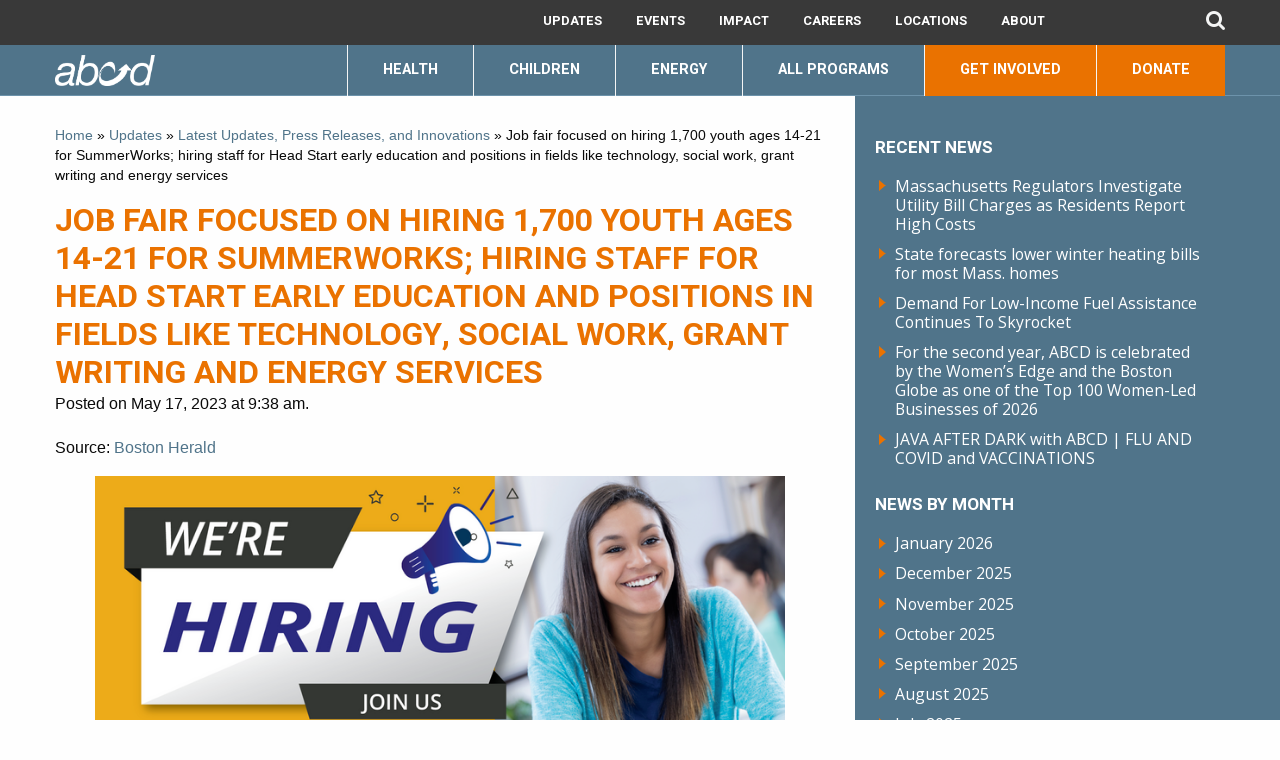

--- FILE ---
content_type: text/html; charset=UTF-8
request_url: https://bostonabcd.org/2023/05/17/job-fair-focused-on-hiring-1700-youth-ages-14-21-for-summerworks-hiring-staff-for-head-start-early-education-and-positions-in-fields-like-technology-social-work-grant-writing-and-energy-services/
body_size: 16017
content:
<!doctype html>
<html class="no-js" lang="en-US" >
<head>
<meta charset="UTF-8" />
<meta name="viewport" content="width=device-width, initial-scale=1.0" />
<meta name='robots' content='index, follow, max-image-preview:large, max-snippet:-1, max-video-preview:-1' />
<style>img:is([sizes="auto" i], [sizes^="auto," i]) { contain-intrinsic-size: 3000px 1500px }</style>
<!-- This site is optimized with the Yoast SEO Premium plugin v25.5 (Yoast SEO v25.5) - https://yoast.com/wordpress/plugins/seo/ -->
<title>Job fair focused on hiring 1,700 youth ages 14-21 for SummerWorks; hiring staff for Head Start early education and positions in fields like technology, social work, grant writing and energy services - ABCD Action for Boston Community Development</title>
<link rel="canonical" href="https://bostonabcd.org/2023/05/17/job-fair-focused-on-hiring-1700-youth-ages-14-21-for-summerworks-hiring-staff-for-head-start-early-education-and-positions-in-fields-like-technology-social-work-grant-writing-and-energy-services/" />
<meta name="twitter:label1" content="Written by" />
<meta name="twitter:data1" content="abcd-admin" />
<meta name="twitter:label2" content="Est. reading time" />
<meta name="twitter:data2" content="1 minute" />
<script type="application/ld+json" class="yoast-schema-graph">{"@context":"https://schema.org","@graph":[{"@type":"WebPage","@id":"https://bostonabcd.org/2023/05/17/job-fair-focused-on-hiring-1700-youth-ages-14-21-for-summerworks-hiring-staff-for-head-start-early-education-and-positions-in-fields-like-technology-social-work-grant-writing-and-energy-services/","url":"https://bostonabcd.org/2023/05/17/job-fair-focused-on-hiring-1700-youth-ages-14-21-for-summerworks-hiring-staff-for-head-start-early-education-and-positions-in-fields-like-technology-social-work-grant-writing-and-energy-services/","name":"Job fair focused on hiring 1,700 youth ages 14-21 for SummerWorks; hiring staff for Head Start early education and positions in fields like technology, social work, grant writing and energy services - ABCD Action for Boston Community Development","isPartOf":{"@id":"https://bostonabcd.org/#website"},"primaryImageOfPage":{"@id":"https://bostonabcd.org/2023/05/17/job-fair-focused-on-hiring-1700-youth-ages-14-21-for-summerworks-hiring-staff-for-head-start-early-education-and-positions-in-fields-like-technology-social-work-grant-writing-and-energy-services/#primaryimage"},"image":{"@id":"https://bostonabcd.org/2023/05/17/job-fair-focused-on-hiring-1700-youth-ages-14-21-for-summerworks-hiring-staff-for-head-start-early-education-and-positions-in-fields-like-technology-social-work-grant-writing-and-energy-services/#primaryimage"},"thumbnailUrl":"https://bostonabcd.org/wp-content/uploads/2023/05/hero_ABCDJobFair_Calendar_Listing.png","datePublished":"2023-05-17T13:38:12+00:00","dateModified":"2023-05-17T13:38:13+00:00","author":{"@id":"https://bostonabcd.org/#/schema/person/ffeea4b9753473274f178a929bd0cc72"},"breadcrumb":{"@id":"https://bostonabcd.org/2023/05/17/job-fair-focused-on-hiring-1700-youth-ages-14-21-for-summerworks-hiring-staff-for-head-start-early-education-and-positions-in-fields-like-technology-social-work-grant-writing-and-energy-services/#breadcrumb"},"inLanguage":"en-US","potentialAction":[{"@type":"ReadAction","target":["https://bostonabcd.org/2023/05/17/job-fair-focused-on-hiring-1700-youth-ages-14-21-for-summerworks-hiring-staff-for-head-start-early-education-and-positions-in-fields-like-technology-social-work-grant-writing-and-energy-services/"]}]},{"@type":"ImageObject","inLanguage":"en-US","@id":"https://bostonabcd.org/2023/05/17/job-fair-focused-on-hiring-1700-youth-ages-14-21-for-summerworks-hiring-staff-for-head-start-early-education-and-positions-in-fields-like-technology-social-work-grant-writing-and-energy-services/#primaryimage","url":"https://bostonabcd.org/wp-content/uploads/2023/05/hero_ABCDJobFair_Calendar_Listing.png","contentUrl":"https://bostonabcd.org/wp-content/uploads/2023/05/hero_ABCDJobFair_Calendar_Listing.png","width":800,"height":400},{"@type":"BreadcrumbList","@id":"https://bostonabcd.org/2023/05/17/job-fair-focused-on-hiring-1700-youth-ages-14-21-for-summerworks-hiring-staff-for-head-start-early-education-and-positions-in-fields-like-technology-social-work-grant-writing-and-energy-services/#breadcrumb","itemListElement":[{"@type":"ListItem","position":1,"name":"Home","item":"https://bostonabcd.org/"},{"@type":"ListItem","position":2,"name":"Latest Updates, Press Releases, and Innovations","item":"https://bostonabcd.org/updates/latest/"},{"@type":"ListItem","position":3,"name":"Updates","item":"https://bostonabcd.org/updates/"},{"@type":"ListItem","position":4,"name":"Latest Updates, Press Releases, and Innovations","item":"https://bostonabcd.org/updates/latest/"},{"@type":"ListItem","position":5,"name":"Job fair focused on hiring 1,700 youth ages 14-21 for SummerWorks; hiring staff for Head Start early education and positions in fields like technology, social work, grant writing and energy services"}]},{"@type":"WebSite","@id":"https://bostonabcd.org/#website","url":"https://bostonabcd.org/","name":"ABCD Action for Boston Community Development","description":"","potentialAction":[{"@type":"SearchAction","target":{"@type":"EntryPoint","urlTemplate":"https://bostonabcd.org/?s={search_term_string}"},"query-input":{"@type":"PropertyValueSpecification","valueRequired":true,"valueName":"search_term_string"}}],"inLanguage":"en-US"},{"@type":"Person","@id":"https://bostonabcd.org/#/schema/person/ffeea4b9753473274f178a929bd0cc72","name":"abcd-admin","image":{"@type":"ImageObject","inLanguage":"en-US","@id":"https://bostonabcd.org/#/schema/person/image/","url":"https://secure.gravatar.com/avatar/72c4de244e21d98cd233eeef9244884d79aef6bccd7bac7bf8916ee5ee516e0f?s=96&d=mm&r=g","contentUrl":"https://secure.gravatar.com/avatar/72c4de244e21d98cd233eeef9244884d79aef6bccd7bac7bf8916ee5ee516e0f?s=96&d=mm&r=g","caption":"abcd-admin"},"url":"https://bostonabcd.org/author/abcd-admin/"}]}</script>
<!-- / Yoast SEO Premium plugin. -->
<link rel='dns-prefetch' href='//ajax.googleapis.com' />
<link rel='dns-prefetch' href='//translate.google.com' />
<link rel='dns-prefetch' href='//platform-api.sharethis.com' />
<link rel="alternate" type="text/calendar" title="ABCD Action for Boston Community Development &raquo; iCal Feed" href="https://bostonabcd.org/events/?ical=1" />
<!-- <link rel='stylesheet' id='social-icons-widget-widget-css' href='https://bostonabcd.org/wp-content/plugins/social-media-icons-widget/css/social_icons_widget.css?ver=6.8.2' type='text/css' media='all' /> -->
<!-- <link rel='stylesheet' id='wp-block-library-css' href='https://bostonabcd.org/wp-content/plugins/gutenberg/build/block-library/style.css?ver=21.5.0' type='text/css' media='all' /> -->
<link rel="stylesheet" type="text/css" href="//bostonabcd.org/wp-content/cache/wpfc-minified/2xwktr3b/sj8t.css" media="all"/>
<style id='classic-theme-styles-inline-css' type='text/css'>
/*! This file is auto-generated */
.wp-block-button__link{color:#fff;background-color:#32373c;border-radius:9999px;box-shadow:none;text-decoration:none;padding:calc(.667em + 2px) calc(1.333em + 2px);font-size:1.125em}.wp-block-file__button{background:#32373c;color:#fff;text-decoration:none}
</style>
<!-- <link rel='stylesheet' id='acf-rpw-main-css' href='https://bostonabcd.org/wp-content/plugins/acf-recent-posts-widget/css/acf-widget-front.css?ver=6.8.2' type='text/css' media='all' /> -->
<!-- <link rel='stylesheet' id='select2-css' href='https://bostonabcd.org/wp-content/plugins/beautiful-taxonomy-filters/public/css/select2.min.css?ver=2.4.3' type='text/css' media='all' /> -->
<!-- <link rel='stylesheet' id='beautiful-taxonomy-filters-basic-css' href='https://bostonabcd.org/wp-content/plugins/beautiful-taxonomy-filters/public/css/beautiful-taxonomy-filters-base.min.css?ver=2.4.3' type='text/css' media='all' /> -->
<!-- <link rel='stylesheet' id='wpos-slick-style-css' href='https://bostonabcd.org/wp-content/plugins/frontend-gallery-slider-for-advanced-custom-field/assets/css/slick.css?ver=1.2' type='text/css' media='all' /> -->
<!-- <link rel='stylesheet' id='fagsfacf-public-style-css' href='https://bostonabcd.org/wp-content/plugins/frontend-gallery-slider-for-advanced-custom-field/assets/css/fagsfacf-public-css.css?ver=1.2' type='text/css' media='all' /> -->
<!-- <link rel='stylesheet' id='google-language-translator-css' href='https://bostonabcd.org/wp-content/plugins/google-language-translator/css/style.css?ver=6.0.20' type='text/css' media='' /> -->
<link rel="stylesheet" type="text/css" href="//bostonabcd.org/wp-content/cache/wpfc-minified/2f2hw0ck/sj8t.css" media="all"/>
<style id='global-styles-inline-css' type='text/css'>
:root{--wp--preset--aspect-ratio--square: 1;--wp--preset--aspect-ratio--4-3: 4/3;--wp--preset--aspect-ratio--3-4: 3/4;--wp--preset--aspect-ratio--3-2: 3/2;--wp--preset--aspect-ratio--2-3: 2/3;--wp--preset--aspect-ratio--16-9: 16/9;--wp--preset--aspect-ratio--9-16: 9/16;--wp--preset--color--black: #000000;--wp--preset--color--cyan-bluish-gray: #abb8c3;--wp--preset--color--white: #ffffff;--wp--preset--color--pale-pink: #f78da7;--wp--preset--color--vivid-red: #cf2e2e;--wp--preset--color--luminous-vivid-orange: #ff6900;--wp--preset--color--luminous-vivid-amber: #fcb900;--wp--preset--color--light-green-cyan: #7bdcb5;--wp--preset--color--vivid-green-cyan: #00d084;--wp--preset--color--pale-cyan-blue: #8ed1fc;--wp--preset--color--vivid-cyan-blue: #0693e3;--wp--preset--color--vivid-purple: #9b51e0;--wp--preset--gradient--vivid-cyan-blue-to-vivid-purple: linear-gradient(135deg,rgb(6,147,227) 0%,rgb(155,81,224) 100%);--wp--preset--gradient--light-green-cyan-to-vivid-green-cyan: linear-gradient(135deg,rgb(122,220,180) 0%,rgb(0,208,130) 100%);--wp--preset--gradient--luminous-vivid-amber-to-luminous-vivid-orange: linear-gradient(135deg,rgb(252,185,0) 0%,rgb(255,105,0) 100%);--wp--preset--gradient--luminous-vivid-orange-to-vivid-red: linear-gradient(135deg,rgb(255,105,0) 0%,rgb(207,46,46) 100%);--wp--preset--gradient--very-light-gray-to-cyan-bluish-gray: linear-gradient(135deg,rgb(238,238,238) 0%,rgb(169,184,195) 100%);--wp--preset--gradient--cool-to-warm-spectrum: linear-gradient(135deg,rgb(74,234,220) 0%,rgb(151,120,209) 20%,rgb(207,42,186) 40%,rgb(238,44,130) 60%,rgb(251,105,98) 80%,rgb(254,248,76) 100%);--wp--preset--gradient--blush-light-purple: linear-gradient(135deg,rgb(255,206,236) 0%,rgb(152,150,240) 100%);--wp--preset--gradient--blush-bordeaux: linear-gradient(135deg,rgb(254,205,165) 0%,rgb(254,45,45) 50%,rgb(107,0,62) 100%);--wp--preset--gradient--luminous-dusk: linear-gradient(135deg,rgb(255,203,112) 0%,rgb(199,81,192) 50%,rgb(65,88,208) 100%);--wp--preset--gradient--pale-ocean: linear-gradient(135deg,rgb(255,245,203) 0%,rgb(182,227,212) 50%,rgb(51,167,181) 100%);--wp--preset--gradient--electric-grass: linear-gradient(135deg,rgb(202,248,128) 0%,rgb(113,206,126) 100%);--wp--preset--gradient--midnight: linear-gradient(135deg,rgb(2,3,129) 0%,rgb(40,116,252) 100%);--wp--preset--font-size--small: 13px;--wp--preset--font-size--medium: 20px;--wp--preset--font-size--large: 36px;--wp--preset--font-size--x-large: 42px;--wp--preset--spacing--20: 0.44rem;--wp--preset--spacing--30: 0.67rem;--wp--preset--spacing--40: 1rem;--wp--preset--spacing--50: 1.5rem;--wp--preset--spacing--60: 2.25rem;--wp--preset--spacing--70: 3.38rem;--wp--preset--spacing--80: 5.06rem;--wp--preset--shadow--natural: 6px 6px 9px rgba(0, 0, 0, 0.2);--wp--preset--shadow--deep: 12px 12px 50px rgba(0, 0, 0, 0.4);--wp--preset--shadow--sharp: 6px 6px 0px rgba(0, 0, 0, 0.2);--wp--preset--shadow--outlined: 6px 6px 0px -3px rgb(255, 255, 255), 6px 6px rgb(0, 0, 0);--wp--preset--shadow--crisp: 6px 6px 0px rgb(0, 0, 0);}:where(.is-layout-flex){gap: 0.5em;}:where(.is-layout-grid){gap: 0.5em;}body .is-layout-flex{display: flex;}.is-layout-flex{flex-wrap: wrap;align-items: center;}.is-layout-flex > :is(*, div){margin: 0;}body .is-layout-grid{display: grid;}.is-layout-grid > :is(*, div){margin: 0;}:where(.wp-block-columns.is-layout-flex){gap: 2em;}:where(.wp-block-columns.is-layout-grid){gap: 2em;}:where(.wp-block-post-template.is-layout-flex){gap: 1.25em;}:where(.wp-block-post-template.is-layout-grid){gap: 1.25em;}.has-black-color{color: var(--wp--preset--color--black) !important;}.has-cyan-bluish-gray-color{color: var(--wp--preset--color--cyan-bluish-gray) !important;}.has-white-color{color: var(--wp--preset--color--white) !important;}.has-pale-pink-color{color: var(--wp--preset--color--pale-pink) !important;}.has-vivid-red-color{color: var(--wp--preset--color--vivid-red) !important;}.has-luminous-vivid-orange-color{color: var(--wp--preset--color--luminous-vivid-orange) !important;}.has-luminous-vivid-amber-color{color: var(--wp--preset--color--luminous-vivid-amber) !important;}.has-light-green-cyan-color{color: var(--wp--preset--color--light-green-cyan) !important;}.has-vivid-green-cyan-color{color: var(--wp--preset--color--vivid-green-cyan) !important;}.has-pale-cyan-blue-color{color: var(--wp--preset--color--pale-cyan-blue) !important;}.has-vivid-cyan-blue-color{color: var(--wp--preset--color--vivid-cyan-blue) !important;}.has-vivid-purple-color{color: var(--wp--preset--color--vivid-purple) !important;}.has-black-background-color{background-color: var(--wp--preset--color--black) !important;}.has-cyan-bluish-gray-background-color{background-color: var(--wp--preset--color--cyan-bluish-gray) !important;}.has-white-background-color{background-color: var(--wp--preset--color--white) !important;}.has-pale-pink-background-color{background-color: var(--wp--preset--color--pale-pink) !important;}.has-vivid-red-background-color{background-color: var(--wp--preset--color--vivid-red) !important;}.has-luminous-vivid-orange-background-color{background-color: var(--wp--preset--color--luminous-vivid-orange) !important;}.has-luminous-vivid-amber-background-color{background-color: var(--wp--preset--color--luminous-vivid-amber) !important;}.has-light-green-cyan-background-color{background-color: var(--wp--preset--color--light-green-cyan) !important;}.has-vivid-green-cyan-background-color{background-color: var(--wp--preset--color--vivid-green-cyan) !important;}.has-pale-cyan-blue-background-color{background-color: var(--wp--preset--color--pale-cyan-blue) !important;}.has-vivid-cyan-blue-background-color{background-color: var(--wp--preset--color--vivid-cyan-blue) !important;}.has-vivid-purple-background-color{background-color: var(--wp--preset--color--vivid-purple) !important;}.has-black-border-color{border-color: var(--wp--preset--color--black) !important;}.has-cyan-bluish-gray-border-color{border-color: var(--wp--preset--color--cyan-bluish-gray) !important;}.has-white-border-color{border-color: var(--wp--preset--color--white) !important;}.has-pale-pink-border-color{border-color: var(--wp--preset--color--pale-pink) !important;}.has-vivid-red-border-color{border-color: var(--wp--preset--color--vivid-red) !important;}.has-luminous-vivid-orange-border-color{border-color: var(--wp--preset--color--luminous-vivid-orange) !important;}.has-luminous-vivid-amber-border-color{border-color: var(--wp--preset--color--luminous-vivid-amber) !important;}.has-light-green-cyan-border-color{border-color: var(--wp--preset--color--light-green-cyan) !important;}.has-vivid-green-cyan-border-color{border-color: var(--wp--preset--color--vivid-green-cyan) !important;}.has-pale-cyan-blue-border-color{border-color: var(--wp--preset--color--pale-cyan-blue) !important;}.has-vivid-cyan-blue-border-color{border-color: var(--wp--preset--color--vivid-cyan-blue) !important;}.has-vivid-purple-border-color{border-color: var(--wp--preset--color--vivid-purple) !important;}.has-vivid-cyan-blue-to-vivid-purple-gradient-background{background: var(--wp--preset--gradient--vivid-cyan-blue-to-vivid-purple) !important;}.has-light-green-cyan-to-vivid-green-cyan-gradient-background{background: var(--wp--preset--gradient--light-green-cyan-to-vivid-green-cyan) !important;}.has-luminous-vivid-amber-to-luminous-vivid-orange-gradient-background{background: var(--wp--preset--gradient--luminous-vivid-amber-to-luminous-vivid-orange) !important;}.has-luminous-vivid-orange-to-vivid-red-gradient-background{background: var(--wp--preset--gradient--luminous-vivid-orange-to-vivid-red) !important;}.has-very-light-gray-to-cyan-bluish-gray-gradient-background{background: var(--wp--preset--gradient--very-light-gray-to-cyan-bluish-gray) !important;}.has-cool-to-warm-spectrum-gradient-background{background: var(--wp--preset--gradient--cool-to-warm-spectrum) !important;}.has-blush-light-purple-gradient-background{background: var(--wp--preset--gradient--blush-light-purple) !important;}.has-blush-bordeaux-gradient-background{background: var(--wp--preset--gradient--blush-bordeaux) !important;}.has-luminous-dusk-gradient-background{background: var(--wp--preset--gradient--luminous-dusk) !important;}.has-pale-ocean-gradient-background{background: var(--wp--preset--gradient--pale-ocean) !important;}.has-electric-grass-gradient-background{background: var(--wp--preset--gradient--electric-grass) !important;}.has-midnight-gradient-background{background: var(--wp--preset--gradient--midnight) !important;}.has-small-font-size{font-size: var(--wp--preset--font-size--small) !important;}.has-medium-font-size{font-size: var(--wp--preset--font-size--medium) !important;}.has-large-font-size{font-size: var(--wp--preset--font-size--large) !important;}.has-x-large-font-size{font-size: var(--wp--preset--font-size--x-large) !important;}
:where(.wp-block-columns.is-layout-flex){gap: 2em;}:where(.wp-block-columns.is-layout-grid){gap: 2em;}
:root :where(.wp-block-pullquote){font-size: 1.5em;line-height: 1.6;}
:where(.wp-block-post-template.is-layout-flex){gap: 1.25em;}:where(.wp-block-post-template.is-layout-grid){gap: 1.25em;}
</style>
<!-- <link rel='stylesheet' id='searchandfilter-css' href='https://bostonabcd.org/wp-content/plugins/search-filter/style.css?ver=1' type='text/css' media='all' /> -->
<!-- <link rel='stylesheet' id='tahs-public-style-css' href='https://bostonabcd.org/wp-content/plugins/timeline-and-history-slider/assets/css/slick-slider-style.css?ver=2.4.3' type='text/css' media='all' /> -->
<!-- <link rel='stylesheet' id='vidbg-frontend-style-css' href='https://bostonabcd.org/wp-content/plugins/video-background/css/pushlabs-vidbg.css?ver=2.7.7' type='text/css' media='all' /> -->
<!-- <link rel='stylesheet' id='tribe-events-v2-single-skeleton-css' href='https://bostonabcd.org/wp-content/plugins/the-events-calendar/build/css/tribe-events-single-skeleton.css?ver=6.14.2' type='text/css' media='all' /> -->
<!-- <link rel='stylesheet' id='tribe-events-v2-single-skeleton-full-css' href='https://bostonabcd.org/wp-content/plugins/the-events-calendar/build/css/tribe-events-single-full.css?ver=6.14.2' type='text/css' media='all' /> -->
<!-- <link rel='stylesheet' id='tec-events-elementor-widgets-base-styles-css' href='https://bostonabcd.org/wp-content/plugins/the-events-calendar/build/css/integrations/plugins/elementor/widgets/widget-base.css?ver=6.14.2' type='text/css' media='all' /> -->
<!-- <link rel='stylesheet' id='main-stylesheet-css' href='https://bostonabcd.org/wp-content/themes/abcd2016/assets/stylesheets/foundation.css?ver=2.6.1' type='text/css' media='all' /> -->
<link rel="stylesheet" type="text/css" href="//bostonabcd.org/wp-content/cache/wpfc-minified/7m1rknp4/sj8t.css" media="all"/>
<script type="text/javascript" src="//ajax.googleapis.com/ajax/libs/jquery/3.7.1/jquery.min.js?ver=3.7.1" id="jquery-js"></script>
<script type="text/javascript" src="//platform-api.sharethis.com/js/sharethis.js#source=googleanalytics-wordpress#product=ga" id="googleanalytics-platform-sharethis-js"></script>
<link rel="alternate" title="oEmbed (JSON)" type="application/json+oembed" href="https://bostonabcd.org/wp-json/oembed/1.0/embed?url=https%3A%2F%2Fbostonabcd.org%2F2023%2F05%2F17%2Fjob-fair-focused-on-hiring-1700-youth-ages-14-21-for-summerworks-hiring-staff-for-head-start-early-education-and-positions-in-fields-like-technology-social-work-grant-writing-and-energy-services%2F" />
<link rel="alternate" title="oEmbed (XML)" type="text/xml+oembed" href="https://bostonabcd.org/wp-json/oembed/1.0/embed?url=https%3A%2F%2Fbostonabcd.org%2F2023%2F05%2F17%2Fjob-fair-focused-on-hiring-1700-youth-ages-14-21-for-summerworks-hiring-staff-for-head-start-early-education-and-positions-in-fields-like-technology-social-work-grant-writing-and-energy-services%2F&#038;format=xml" />
<style>#google_language_translator a{display:none!important;}div.skiptranslate.goog-te-gadget{display:inline!important;}.goog-te-gadget{color:transparent!important;}.goog-te-gadget{font-size:0px!important;}.goog-branding{display:none;}.goog-tooltip{display: none!important;}.goog-tooltip:hover{display: none!important;}.goog-text-highlight{background-color:transparent!important;border:none!important;box-shadow:none!important;}#google_language_translator select.goog-te-combo{color:#50748a;}#flags{display:none;}div.skiptranslate{display:none!important;}body{top:0px!important;}#goog-gt-{display:none!important;}font font{background-color:transparent!important;box-shadow:none!important;position:initial!important;}#glt-translate-trigger{left:20px;right:auto;}#glt-translate-trigger > span{color:#ffffff;}#glt-translate-trigger{background:#f89406;}#google_language_translator .goog-te-gadget .goog-te-combo{background:#ffffff;border:0!important;}</style><meta name="tec-api-version" content="v1"><meta name="tec-api-origin" content="https://bostonabcd.org"><link rel="alternate" href="https://bostonabcd.org/wp-json/tribe/events/v1/" /><meta name="generator" content="Elementor 3.31.3; features: e_font_icon_svg, additional_custom_breakpoints, e_element_cache; settings: css_print_method-external, google_font-enabled, font_display-swap">
<style>
.e-con.e-parent:nth-of-type(n+4):not(.e-lazyloaded):not(.e-no-lazyload),
.e-con.e-parent:nth-of-type(n+4):not(.e-lazyloaded):not(.e-no-lazyload) * {
background-image: none !important;
}
@media screen and (max-height: 1024px) {
.e-con.e-parent:nth-of-type(n+3):not(.e-lazyloaded):not(.e-no-lazyload),
.e-con.e-parent:nth-of-type(n+3):not(.e-lazyloaded):not(.e-no-lazyload) * {
background-image: none !important;
}
}
@media screen and (max-height: 640px) {
.e-con.e-parent:nth-of-type(n+2):not(.e-lazyloaded):not(.e-no-lazyload),
.e-con.e-parent:nth-of-type(n+2):not(.e-lazyloaded):not(.e-no-lazyload) * {
background-image: none !important;
}
}
</style>
<link href="https://fonts.googleapis.com/css?family=Arvo|Heebo:400,700|Open+Sans:400,400i,600,700" rel="stylesheet">
<script>
$(document).ready(function () {
//$(document).foundation();
});
$(document).ready(function() {
//Foundation.reInit('equalizer');
});
$(document).ready(function() {
$('.mapLocationDetail').removeAttr("data-bind");
});
</script>
<script>  
$(document).ready(function() {
var mySelect = $('select[name="goog-te-combo"]');
var targetElement = document.getElementById("google_language_translator");
var yourContent = "English >>";
targetElement.addEventListener("DOMNodeInserted", () => {
$(".goog-te-combo option:first").each(function (i, obj) {
if (obj.childNodes[0] && obj.childNodes[0].textContent == "Select Language") {
$(obj).html(yourContent);
}
});
});
});
</script>
<!--<script type='text/javascript' src='//s3.amazonaws.com/downloads.mailchimp.com/js/mc-validate.js'></script>-->
<script type='text/javascript'><!--(function($) {window.fnames = new Array(); window.ftypes = new Array();fnames[0]='EMAIL';ftypes[0]='email';fnames[1]='FNAME';ftypes[1]='text';fnames[2]='LNAME';ftypes[2]='text';fnames[3]='ADDRESS';ftypes[3]='address';fnames[4]='PHONE';ftypes[4]='phone';fnames[5]='BIRTHDAY';ftypes[5]='birthday';fnames[6]='MMERGE6';ftypes[6]='text';fnames[7]='MMERGE7';ftypes[7]='text';fnames[8]='MMERGE8';ftypes[8]='number';}(jQuery));var $mcj = jQuery.noConflict(true);--></script>
<!--begin adding scripts for donation page-->
<!--<script src="https://ajax.googleapis.com/ajax/libs/jquery/1.11.2/jquery.min.js"></script>-->
<script src="https://cdnjs.cloudflare.com/ajax/libs/jquery-json/2.6.0/jquery.json.min.js"></script>
<!--ann testing accordion-->
<link href="https://ajax.googleapis.com/ajax/libs/jqueryui/1.8.1/themes/base/jquery-ui.css" rel="stylesheet" type="text/css" />
<script src="https://ajax.googleapis.com/ajax/libs/jqueryui/1.8.1/jquery-ui.min.js"></script>
<!--<script type="text/javascript" src="https://bostonabcd.org/wp-content/themes/abcd2016/assets/javascript/donate/checkAmount.js"></script>-->
<!--<script type="text/javascript" src="https://bostonabcd.org/wp-content/themes/abcd2016/assets/javascript/donate/checkAmount.js"></script>-->
<!--<script type="text/javascript" src="https://bostonabcd.org/wp-content/themes/abcd2016/assets/javascript/donate/checkProgram.js"></script>-->
<!--<script type="text/javascript" src="https://bostonabcd.org/wp-content/themes/abcd2016/assets/javascript/donate/actionAjaxGetCode.js"></script>-->
<!--end adding scripts for donation page-->
<!--needed to verify site owner for google-->
<meta name="google-site-verification" content="-4djNDm3CMwdRwNH1AvK6uyEfoEEgjXPRsaOvBT0XC8" />
<link rel="shortcut icon" href="https://bostonabcd.org/wp-content/themes/abcd2016/favicon.ico" /> 
<link rel="icon" href="https://bostonabcd.org/wp-content/themes/abcd2016/favicon.ico" />
<!-- Global site tag (gtag.js) - Google Analytics -->
<!--<script async src="https://www.googletagmanager.com/gtag/js?id=UA-18762788-1"></script>-->
<!--<script>
window.dataLayer = window.dataLayer || [];
function gtag(){dataLayer.push(arguments);}
gtag('js', new Date());
gtag('config', 'UA-18762788-1');
</script>-->
<!-- Global site tag (gtag.js) - Google Analytics -->
<script async src="https://www.googletagmanager.com/gtag/js?id=G-S47DQWR805"></script>
<script>
window.dataLayer = window.dataLayer || [];
function gtag(){dataLayer.push(arguments);}
gtag('js', new Date());
gtag('config', 'G-S47DQWR805');
</script>
</head>
<body class="wp-singular post-template-default single single-post postid-34627 single-format-standard wp-theme-abcd2016 tribe-no-js offcanvas elementor-default elementor-kit-39317">
<header id="masthead" class="site-header hide-for-print" role="banner">
<nav class="navbar top-nav">
<div class="row" >
<div class="columns mobile-desktop medium-12" >
<div class="toggle" >
<!--ann changed from medium= 760px to exactly 743px-->
<!-- otherwise menu displays over screen elements from 743px to 750px -->
<span data-responsive-toggle="responsive-menu" data-hide-for="743px" >
<button class="menu-icon" type="button" data-toggle style="background-color: transparent;"></button>
</span>
</div>
<div id="responsive-menu" >
<div class="utilnav" >
<div class="menu-util-nav-container"><ul id="menu-util-nav" class="menu"><li id="menu-item-252" class="menu-item menu-item-type-post_type menu-item-object-page menu-item-has-children menu-item-252"><a href="https://bostonabcd.org/updates/">Updates</a>
<ul class="sub-menu">
<li id="menu-item-28022" class="menu-item menu-item-type-post_type menu-item-object-page menu-item-28022"><a href="https://bostonabcd.org/abcd-insight-newsletter-archive/">ABCD Insight Newsletter</a></li>
</ul>
</li>
<li id="menu-item-183" class="menu-item menu-item-type-custom menu-item-object-custom menu-item-183"><a href="/events">Events</a></li>
<li id="menu-item-1792" class="menu-item menu-item-type-post_type menu-item-object-page menu-item-1792"><a href="https://bostonabcd.org/about-2/impact/">Impact</a></li>
<li id="menu-item-5920" class="menu-item menu-item-type-post_type menu-item-object-page menu-item-5920"><a href="https://bostonabcd.org/about-2/abcd-careers/">Careers</a></li>
<li id="menu-item-38591" class="menu-item menu-item-type-post_type menu-item-object-page menu-item-38591"><a href="https://bostonabcd.org/locations/">Locations</a></li>
<li id="menu-item-155" class="menu-item menu-item-type-post_type menu-item-object-page menu-item-has-children menu-item-155"><a href="https://bostonabcd.org/about-2/">About</a>
<ul class="sub-menu">
<li id="menu-item-267" class="menu-item menu-item-type-post_type menu-item-object-page menu-item-267"><a href="https://bostonabcd.org/about-2/whoweare/">Who we are</a></li>
<li id="menu-item-35279" class="menu-item menu-item-type-custom menu-item-object-custom menu-item-35279"><a href="https://bostonabcd.org/about/abcd-history-timeline/">ABCD Timeline</a></li>
<li id="menu-item-1791" class="menu-item menu-item-type-post_type menu-item-object-page menu-item-1791"><a href="https://bostonabcd.org/about-2/abcd-careers/">Careers</a></li>
<li id="menu-item-33977" class="menu-item menu-item-type-custom menu-item-object-custom menu-item-33977"><a href="https://bostonabcd.org/service/abcdstrategicplanning/">Strategic Planning</a></li>
<li id="menu-item-30703" class="menu-item menu-item-type-custom menu-item-object-custom menu-item-30703"><a href="https://bostonabcd.org/service/abcd-connect/">ABCD Connect</a></li>
<li id="menu-item-38634" class="menu-item menu-item-type-post_type menu-item-object-page menu-item-38634"><a href="https://bostonabcd.org/communityresources/">Resources</a></li>
</ul>
</li>
</ul></div>			                </div>
<div class="main-menu"  >
<div class="menu-main-nav-container"><ul id="menu-main-nav" class="menu"><li id="menu-item-5277" class="menu-item menu-item-type-custom menu-item-object-custom menu-item-5277"><a href="https://bostonabcd.org/health">HEALTH</a></li>
<li id="menu-item-5275" class="menu-item menu-item-type-custom menu-item-object-custom menu-item-5275"><a href="https://bostonabcd.org/service_categories/children/">CHILDREN</a></li>
<li id="menu-item-5276" class="menu-item menu-item-type-custom menu-item-object-custom menu-item-5276"><a href="https://bostonabcd.org/service_categories/energy/">ENERGY</a></li>
<li id="menu-item-176" class="menu-item menu-item-type-post_type menu-item-object-page menu-item-176"><a href="https://bostonabcd.org/allprograms/">All Programs</a></li>
</ul></div>			                </div>
<div class="main-menu-highlight"  >
<div class="menu-main-nav-highlighted-container"><ul id="menu-main-nav-highlighted" class="menu"><li id="menu-item-372" class="menu-item menu-item-type-post_type menu-item-object-page menu-item-372"><a href="https://bostonabcd.org/get-involved/">Get Involved</a></li>
<li id="menu-item-5182" class="menu-item menu-item-type-post_type menu-item-object-page menu-item-5182"><a href="https://bostonabcd.org/donation-details/">Donate</a></li>
</ul></div>			                </div>
</div>
<div class="logo logo-mobile">
<a href="/" ><img src="https://bostonabcd.org/wp-content/themes/abcd2016/assets/images/abcd-logo-white.png" alt="Action for Boston Community Development" style="width: 100px; "/></a>
</div>
<div class="header-icons">
<div class="search-icon">
<a class="search-toggle" data-toggle="search-bar"><i class="fa fa-search"></i></a>
<div class="search-bar dropdown-pane" id="search-bar" data-dropdown data-auto-focus="true">
<form method="get" id="search_form" action="https://bostonabcd.org"/>
<ul>
<li class="search-box"><input type="text" class="text" name="s" value="" placeholder="Search..."><input type="submit" class="submit" value=""  /><i class="fa fa-search"></i></li>
<li class="close"><a data-toggle="search-bar"><i class="fa fa-plus-circle"></i></a></li>
</ul>
</form>
</div>
</div><!--search-icon-->
<div class="google-translate" title="Select Language">
<div id="google_language_translator" class="default-language-en"></div>                            </div>
</div><!--header-icons-->
<div class="float-right util-nav-desktop" >
<div class="menu-util-nav-container"><ul id="menu-util-nav-1" class="menu"><li class="menu-item menu-item-type-post_type menu-item-object-page menu-item-has-children menu-item-252"><a href="https://bostonabcd.org/updates/">Updates</a>
<ul class="sub-menu">
<li class="menu-item menu-item-type-post_type menu-item-object-page menu-item-28022"><a href="https://bostonabcd.org/abcd-insight-newsletter-archive/">ABCD Insight Newsletter</a></li>
</ul>
</li>
<li class="menu-item menu-item-type-custom menu-item-object-custom menu-item-183"><a href="/events">Events</a></li>
<li class="menu-item menu-item-type-post_type menu-item-object-page menu-item-1792"><a href="https://bostonabcd.org/about-2/impact/">Impact</a></li>
<li class="menu-item menu-item-type-post_type menu-item-object-page menu-item-5920"><a href="https://bostonabcd.org/about-2/abcd-careers/">Careers</a></li>
<li class="menu-item menu-item-type-post_type menu-item-object-page menu-item-38591"><a href="https://bostonabcd.org/locations/">Locations</a></li>
<li class="menu-item menu-item-type-post_type menu-item-object-page menu-item-has-children menu-item-155"><a href="https://bostonabcd.org/about-2/">About</a>
<ul class="sub-menu">
<li class="menu-item menu-item-type-post_type menu-item-object-page menu-item-267"><a href="https://bostonabcd.org/about-2/whoweare/">Who we are</a></li>
<li class="menu-item menu-item-type-custom menu-item-object-custom menu-item-35279"><a href="https://bostonabcd.org/about/abcd-history-timeline/">ABCD Timeline</a></li>
<li class="menu-item menu-item-type-post_type menu-item-object-page menu-item-1791"><a href="https://bostonabcd.org/about-2/abcd-careers/">Careers</a></li>
<li class="menu-item menu-item-type-custom menu-item-object-custom menu-item-33977"><a href="https://bostonabcd.org/service/abcdstrategicplanning/">Strategic Planning</a></li>
<li class="menu-item menu-item-type-custom menu-item-object-custom menu-item-30703"><a href="https://bostonabcd.org/service/abcd-connect/">ABCD Connect</a></li>
<li class="menu-item menu-item-type-post_type menu-item-object-page menu-item-38634"><a href="https://bostonabcd.org/communityresources/">Resources</a></li>
</ul>
</li>
</ul></div>		                </div>
</div><!--columns-->
</div><!--row-->
</nav>
<nav class="navbar navbar-desktop" id="main-nav" >
<div class="row">
<div class="columns medium-2">
<div class="logo"><!--this should be shrinking but not kicking in-->
<a href="/"><img src="https://bostonabcd.org/wp-content/themes/abcd2016/assets/images/abcd-logo-white.png" alt="Action for Boston Community Development" /></a>
</div>
</div>
<div class="columns medium-10">
<div class="float-right">
<div class="main-menu">
<div class="menu-main-nav-container"><ul id="menu-main-nav-1" class="menu"><li class="menu-item menu-item-type-custom menu-item-object-custom menu-item-5277"><a href="https://bostonabcd.org/health">HEALTH</a></li>
<li class="menu-item menu-item-type-custom menu-item-object-custom menu-item-5275"><a href="https://bostonabcd.org/service_categories/children/">CHILDREN</a></li>
<li class="menu-item menu-item-type-custom menu-item-object-custom menu-item-5276"><a href="https://bostonabcd.org/service_categories/energy/">ENERGY</a></li>
<li class="menu-item menu-item-type-post_type menu-item-object-page menu-item-176"><a href="https://bostonabcd.org/allprograms/">All Programs</a></li>
</ul></div>					    </div>
<div class="main-menu-highlight">
<div class="menu-main-nav-highlighted-container"><ul id="menu-main-nav-highlighted-1" class="menu"><li class="menu-item menu-item-type-post_type menu-item-object-page menu-item-372"><a href="https://bostonabcd.org/get-involved/">Get Involved</a></li>
<li class="menu-item menu-item-type-post_type menu-item-object-page menu-item-5182"><a href="https://bostonabcd.org/donation-details/">Donate</a></li>
</ul></div>					    </div>
</div>
</div><!--columns-->
</div><!--row-->
</nav>
</header>
<!-- Start Desktop Header -->
<!-- End Desktop Header -->
<!-- Start Tablet Header -->
<!-- End Tablet Header -->
<!-- Start Mobile Header -->
<!-- End Mobile Header -->
<section class="container">
<div id="single-post" role="main">
<div class="row">
<div class="columns medium-8 small-7 xsmall-12">
<article class="main-content post-34627 post type-post status-publish format-standard hentry category-news tag-abcd tag-job-fair tag-summerworks tag-youth-programs news_service_categories-education-training news_service_categories-youth" id="post-34627">
<div class="breadcrumbs" typeof="BreadcrumbList" vocab="http://schema.org/">
<!-- Breadcrumb NavXT 7.4.1 -->
<span property="itemListElement" typeof="ListItem"><a property="item" typeof="WebPage" title="Go to ABCD Action for Boston Community Development." href="https://bostonabcd.org" class="home"><span property="name">Home</span></a><meta property="position" content="1"></span>  &raquo;  <span property="itemListElement" typeof="ListItem"><a property="item" typeof="WebPage" title="Go to Updates." href="https://bostonabcd.org/updates/" class="post post-page"><span property="name">Updates</span></a><meta property="position" content="2"></span>  &raquo;  <span property="itemListElement" typeof="ListItem"><a property="item" typeof="WebPage" title="Go to Latest Updates, Press Releases, and Innovations." href="https://bostonabcd.org/updates/latest/" class="post post-page"><span property="name">Latest Updates, Press Releases, and Innovations</span></a><meta property="position" content="3"></span>  &raquo;  <span property="itemListElement" typeof="ListItem"><span property="name">Job fair focused on hiring 1,700 youth ages 14-21 for SummerWorks; hiring staff for Head Start early education and positions in fields like technology, social work, grant writing and energy services</span><meta property="position" content="4"></span>			    </div>
<header>
<h1 class="entry-title">Job fair focused on hiring 1,700 youth ages 14-21 for SummerWorks; hiring staff for Head Start early education and positions in fields like technology, social work, grant writing and energy services</h1>
<time class="updated" datetime="2023-05-17T09:38:12-04:00">Posted on May 17, 2023 at 9:38 am.</time><p class="byline author">Written by <a href="https://bostonabcd.org/author/abcd-admin/" rel="author" class="fn">abcd-admin</a></p>											<div class="source">Source: <a href="https://www.bostonherald.com/local-events/?_evDiscoveryPath=/event%2F1704680-action-for-boston-community-development-abcd-job-fair" target="_blank">Boston Herald</a></div>
</header>
<div class="entry-content">
<figure class="wp-block-gallery has-nested-images columns-default is-cropped wp-block-gallery-1 is-layout-flex wp-block-gallery-is-layout-flex">
<figure class="wp-block-image size-large"><img fetchpriority="high" decoding="async" width="800" height="400" data-id="34628" src="https://bostonabcd.org/wp-content/uploads/2023/05/hero_ABCDJobFair_Calendar_Listing.png" alt="" class="wp-image-34628" srcset="https://bostonabcd.org/wp-content/uploads/2023/05/hero_ABCDJobFair_Calendar_Listing.png 800w, https://bostonabcd.org/wp-content/uploads/2023/05/hero_ABCDJobFair_Calendar_Listing-300x150.png 300w, https://bostonabcd.org/wp-content/uploads/2023/05/hero_ABCDJobFair_Calendar_Listing-768x384.png 768w, https://bostonabcd.org/wp-content/uploads/2023/05/hero_ABCDJobFair_Calendar_Listing-640x320.png 640w" sizes="(max-width: 639px) 98vw, (max-width: 1199px) 64vw, 770px" /></figure>
</figure>
<p>Are you looking for a summer job in Boston? Want to move your career ahead? Do you want to make a difference in the lives of underserved and underrepresented people and communities in Greater Boston and the Mystic Valley? If so, join us at this hiring event from 2:00 &#8211; 6:00 p.m. There is no cost to attend. </p>
<p>ABCD is Greater Boston’s anti-poverty agency: we help people avert crisis—and empower them to build a better life and fulfill their potential. Each year, we impact more than 100,000 individuals, elders and families through a broad range of innovative initiatives as well as long-established, proven programs and services. Since 1962, ABCD has been deeply rooted in every neighborhood and community served. For more, please visit bostonabcd.org. </p>
<p>SummerWorks staff will provide a program overview and accept applications. SummerWorks alumni and worksite partners will share their insights experiences. Hiring managers will be available to speak with job seekers about professional positions. Bring your resume! ABCD recruiters will provide resume critique to help you put your best foot forward. For more information, please contact: ABCD Human Resources | hr@bostonabcd.org</p>
<p>&#8230;</p>
<p><a href="https://www.bostonherald.com/local-events/?_evDiscoveryPath=/event%2F1704680-action-for-boston-community-development-abcd-job-fair" data-type="URL" data-id="https://www.bostonherald.com/local-events/?_evDiscoveryPath=/event%2F1704680-action-for-boston-community-development-abcd-job-fair">READ MORE</a></p>
</div>
</article>
</div>
<div class="columns medium-4 small-5 xsmall-12 sidebar-container">
<aside class="sidebar">
<article id="recent-posts-allow-outside-url-2" class="widget widget_recent_entries_allow_outside_url">		<h4>Recent News</h4>		<ul>
<li>
<a href="https://wror.com/2026/01/09/massachusetts-regulators-investigate-utility-bill-charges-as-residents-report-high-costs/" target="_blank">Massachusetts Regulators Investigate Utility Bill Charges as Residents Report High Costs</a>
</li>
<li>
<a href="https://bostonabcd.org/2026/01/07/state-forecasts-lower-winter-heating-bills-for-most-mass-homes/">State forecasts lower winter heating bills for most Mass. homes</a>
</li>
<li>
<a href="https://bostonabcd.org/2026/01/07/demand-for-low-income-fuel-assistance-continues-to-skyrocket/">Demand For Low-Income Fuel Assistance Continues To Skyrocket</a>
</li>
<li>
<a href="https://bostonabcd.org/2026/01/05/for-the-second-year-abcd-is-celebrated-by-the-womens-edge-and-the-boston-globe-as-one-of-the-top-100-women-led-businesses-of-2026/">For the second year, ABCD is celebrated by the Women&#8217;s Edge and the Boston Globe as one of the Top 100 Women-Led Businesses of 2026</a>
</li>
<li>
<a href="https://bostonabcd.org/2025/12/19/java-after-dark-with-abcd-flu-and-covid-and-vaccinations/">JAVA AFTER DARK with ABCD | FLU AND COVID and VACCINATIONS</a>
</li>
</ul>
</article>		<article id="archives-2" class="widget widget_archive"><h4>News by Month</h4>
<ul>
<li><a href='https://bostonabcd.org/2026/01/'>January 2026</a></li>
<li><a href='https://bostonabcd.org/2025/12/'>December 2025</a></li>
<li><a href='https://bostonabcd.org/2025/11/'>November 2025</a></li>
<li><a href='https://bostonabcd.org/2025/10/'>October 2025</a></li>
<li><a href='https://bostonabcd.org/2025/09/'>September 2025</a></li>
<li><a href='https://bostonabcd.org/2025/08/'>August 2025</a></li>
<li><a href='https://bostonabcd.org/2025/07/'>July 2025</a></li>
<li><a href='https://bostonabcd.org/2025/06/'>June 2025</a></li>
<li><a href='https://bostonabcd.org/2025/05/'>May 2025</a></li>
<li><a href='https://bostonabcd.org/2025/04/'>April 2025</a></li>
<li><a href='https://bostonabcd.org/2025/03/'>March 2025</a></li>
<li><a href='https://bostonabcd.org/2025/02/'>February 2025</a></li>
<li><a href='https://bostonabcd.org/2025/01/'>January 2025</a></li>
<li><a href='https://bostonabcd.org/2024/12/'>December 2024</a></li>
<li><a href='https://bostonabcd.org/2024/11/'>November 2024</a></li>
<li><a href='https://bostonabcd.org/2024/10/'>October 2024</a></li>
<li><a href='https://bostonabcd.org/2024/09/'>September 2024</a></li>
<li><a href='https://bostonabcd.org/2024/08/'>August 2024</a></li>
<li><a href='https://bostonabcd.org/2024/07/'>July 2024</a></li>
<li><a href='https://bostonabcd.org/2024/06/'>June 2024</a></li>
<li><a href='https://bostonabcd.org/2024/05/'>May 2024</a></li>
<li><a href='https://bostonabcd.org/2024/04/'>April 2024</a></li>
<li><a href='https://bostonabcd.org/2024/03/'>March 2024</a></li>
<li><a href='https://bostonabcd.org/2024/02/'>February 2024</a></li>
<li><a href='https://bostonabcd.org/2024/01/'>January 2024</a></li>
<li><a href='https://bostonabcd.org/2023/12/'>December 2023</a></li>
<li><a href='https://bostonabcd.org/2023/11/'>November 2023</a></li>
<li><a href='https://bostonabcd.org/2023/10/'>October 2023</a></li>
<li><a href='https://bostonabcd.org/2023/09/'>September 2023</a></li>
<li><a href='https://bostonabcd.org/2023/08/'>August 2023</a></li>
<li><a href='https://bostonabcd.org/2023/07/'>July 2023</a></li>
<li><a href='https://bostonabcd.org/2023/06/'>June 2023</a></li>
<li><a href='https://bostonabcd.org/2023/05/'>May 2023</a></li>
<li><a href='https://bostonabcd.org/2023/04/'>April 2023</a></li>
<li><a href='https://bostonabcd.org/2023/03/'>March 2023</a></li>
<li><a href='https://bostonabcd.org/2023/02/'>February 2023</a></li>
<li><a href='https://bostonabcd.org/2023/01/'>January 2023</a></li>
<li><a href='https://bostonabcd.org/2022/12/'>December 2022</a></li>
<li><a href='https://bostonabcd.org/2022/11/'>November 2022</a></li>
<li><a href='https://bostonabcd.org/2022/10/'>October 2022</a></li>
<li><a href='https://bostonabcd.org/2022/09/'>September 2022</a></li>
<li><a href='https://bostonabcd.org/2022/08/'>August 2022</a></li>
<li><a href='https://bostonabcd.org/2022/07/'>July 2022</a></li>
<li><a href='https://bostonabcd.org/2022/06/'>June 2022</a></li>
<li><a href='https://bostonabcd.org/2022/05/'>May 2022</a></li>
<li><a href='https://bostonabcd.org/2022/04/'>April 2022</a></li>
<li><a href='https://bostonabcd.org/2022/03/'>March 2022</a></li>
<li><a href='https://bostonabcd.org/2022/02/'>February 2022</a></li>
<li><a href='https://bostonabcd.org/2022/01/'>January 2022</a></li>
<li><a href='https://bostonabcd.org/2021/12/'>December 2021</a></li>
<li><a href='https://bostonabcd.org/2021/11/'>November 2021</a></li>
<li><a href='https://bostonabcd.org/2021/10/'>October 2021</a></li>
<li><a href='https://bostonabcd.org/2021/09/'>September 2021</a></li>
<li><a href='https://bostonabcd.org/2021/08/'>August 2021</a></li>
<li><a href='https://bostonabcd.org/2021/07/'>July 2021</a></li>
<li><a href='https://bostonabcd.org/2021/06/'>June 2021</a></li>
<li><a href='https://bostonabcd.org/2021/05/'>May 2021</a></li>
<li><a href='https://bostonabcd.org/2021/04/'>April 2021</a></li>
<li><a href='https://bostonabcd.org/2021/03/'>March 2021</a></li>
<li><a href='https://bostonabcd.org/2021/02/'>February 2021</a></li>
<li><a href='https://bostonabcd.org/2021/01/'>January 2021</a></li>
<li><a href='https://bostonabcd.org/2020/12/'>December 2020</a></li>
<li><a href='https://bostonabcd.org/2020/11/'>November 2020</a></li>
<li><a href='https://bostonabcd.org/2020/10/'>October 2020</a></li>
<li><a href='https://bostonabcd.org/2020/09/'>September 2020</a></li>
<li><a href='https://bostonabcd.org/2020/08/'>August 2020</a></li>
<li><a href='https://bostonabcd.org/2020/07/'>July 2020</a></li>
<li><a href='https://bostonabcd.org/2020/06/'>June 2020</a></li>
<li><a href='https://bostonabcd.org/2020/05/'>May 2020</a></li>
<li><a href='https://bostonabcd.org/2020/04/'>April 2020</a></li>
<li><a href='https://bostonabcd.org/2020/03/'>March 2020</a></li>
<li><a href='https://bostonabcd.org/2020/02/'>February 2020</a></li>
<li><a href='https://bostonabcd.org/2020/01/'>January 2020</a></li>
<li><a href='https://bostonabcd.org/2019/12/'>December 2019</a></li>
<li><a href='https://bostonabcd.org/2019/11/'>November 2019</a></li>
<li><a href='https://bostonabcd.org/2019/10/'>October 2019</a></li>
<li><a href='https://bostonabcd.org/2019/09/'>September 2019</a></li>
<li><a href='https://bostonabcd.org/2019/08/'>August 2019</a></li>
<li><a href='https://bostonabcd.org/2019/07/'>July 2019</a></li>
<li><a href='https://bostonabcd.org/2019/06/'>June 2019</a></li>
<li><a href='https://bostonabcd.org/2019/05/'>May 2019</a></li>
<li><a href='https://bostonabcd.org/2019/04/'>April 2019</a></li>
<li><a href='https://bostonabcd.org/2019/02/'>February 2019</a></li>
<li><a href='https://bostonabcd.org/2019/01/'>January 2019</a></li>
<li><a href='https://bostonabcd.org/2018/12/'>December 2018</a></li>
<li><a href='https://bostonabcd.org/2018/11/'>November 2018</a></li>
<li><a href='https://bostonabcd.org/2018/10/'>October 2018</a></li>
<li><a href='https://bostonabcd.org/2018/09/'>September 2018</a></li>
<li><a href='https://bostonabcd.org/2018/08/'>August 2018</a></li>
<li><a href='https://bostonabcd.org/2018/07/'>July 2018</a></li>
<li><a href='https://bostonabcd.org/2018/06/'>June 2018</a></li>
<li><a href='https://bostonabcd.org/2018/05/'>May 2018</a></li>
<li><a href='https://bostonabcd.org/2018/04/'>April 2018</a></li>
<li><a href='https://bostonabcd.org/2018/03/'>March 2018</a></li>
<li><a href='https://bostonabcd.org/2018/02/'>February 2018</a></li>
<li><a href='https://bostonabcd.org/2018/01/'>January 2018</a></li>
<li><a href='https://bostonabcd.org/2017/12/'>December 2017</a></li>
<li><a href='https://bostonabcd.org/2017/11/'>November 2017</a></li>
<li><a href='https://bostonabcd.org/2017/10/'>October 2017</a></li>
<li><a href='https://bostonabcd.org/2017/09/'>September 2017</a></li>
<li><a href='https://bostonabcd.org/2017/08/'>August 2017</a></li>
<li><a href='https://bostonabcd.org/2017/07/'>July 2017</a></li>
<li><a href='https://bostonabcd.org/2017/06/'>June 2017</a></li>
<li><a href='https://bostonabcd.org/2017/05/'>May 2017</a></li>
<li><a href='https://bostonabcd.org/2017/04/'>April 2017</a></li>
<li><a href='https://bostonabcd.org/2017/03/'>March 2017</a></li>
<li><a href='https://bostonabcd.org/2017/02/'>February 2017</a></li>
<li><a href='https://bostonabcd.org/2017/01/'>January 2017</a></li>
<li><a href='https://bostonabcd.org/2016/12/'>December 2016</a></li>
</ul>
</article><article id="categories-2" class="widget widget_categories"><h4>News Categories</h4>
<ul>
<li class="cat-item cat-item-2543"><a href="https://bostonabcd.org/category/leadership-messages/">Leadership Messages</a>
</li>
<li class="cat-item cat-item-32"><a href="https://bostonabcd.org/category/news/">News</a>
</li>
<li class="cat-item cat-item-99"><a href="https://bostonabcd.org/category/newsletter/">Newsletter</a>
</li>
<li class="cat-item cat-item-33"><a href="https://bostonabcd.org/category/press-release/">Press Release</a>
</li>
<li class="cat-item cat-item-1"><a href="https://bostonabcd.org/category/uncategorized/">Uncategorized</a>
</li>
</ul>
</article><article id="custom-post-type-categories-2" class="widget widget_categories"><h4>News by Service Category</h4>			<ul>
<li class="cat-item cat-item-36"><a href="https://bostonabcd.org/news_service_categories/childcare/">Childcare</a> (27)
</li>
<li class="cat-item cat-item-37"><a href="https://bostonabcd.org/news_service_categories/education-training/">Education &amp; Training</a> (42)
</li>
<li class="cat-item cat-item-38"><a href="https://bostonabcd.org/news_service_categories/elders/">Elders</a> (6)
</li>
<li class="cat-item cat-item-39"><a href="https://bostonabcd.org/news_service_categories/energy/">Energy</a> (78)
</li>
<li class="cat-item cat-item-40"><a href="https://bostonabcd.org/news_service_categories/essentials/">Essentials</a> (58)
</li>
<li class="cat-item cat-item-41"><a href="https://bostonabcd.org/news_service_categories/financial/">Financial</a> (35)
</li>
<li class="cat-item cat-item-42"><a href="https://bostonabcd.org/news_service_categories/food/">Food</a> (24)
</li>
<li class="cat-item cat-item-100"><a href="https://bostonabcd.org/news_service_categories/fuel/">Fuel</a> (48)
</li>
<li class="cat-item cat-item-43"><a href="https://bostonabcd.org/news_service_categories/health/">Health</a> (17)
</li>
<li class="cat-item cat-item-44"><a href="https://bostonabcd.org/news_service_categories/housing/">Housing</a> (19)
</li>
<li class="cat-item cat-item-45"><a href="https://bostonabcd.org/news_service_categories/immigration/">Immigration</a> (4)
</li>
<li class="cat-item cat-item-46"><a href="https://bostonabcd.org/news_service_categories/youth/">Youth</a> (83)
</li>
</ul>
</article>	</aside>
</div>
</div>
</div>

</section>
<div id="footer-container" class="hide-for-print">
<footer id="footer">
<div class="row" data-equalizer data-equalize-on="large">
<div class="columns large-5 medium-5 small-12 xsmall-12 footer-left" data-equalizer-watch>
<!--Begin CTCT Sign-Up Form-->
<!-- EFD 1.0.0 [Wed Jul 12 12:01:05 EDT 2017] -->
<div style="display: block; float: left; width: 100%;">
<h4 style="font-weight:600; padding:0; margin: 0 0 5px 0; font-size:12.8px; color:#fff;">STAY UP TO DATE WITH ABCD</h4>
</div>    					
<!-- Begin Mailchimp Signup Form -->
<link href="//cdn-images.mailchimp.com/embedcode/classic-071822.css" rel="stylesheet" type="text/css">
<div id="mc_embed_signup" style="background:#393939; clear:left; display:block; font:14px Helvetica,Arial,sans-serif;  width:100%; ">
<form action="https://bostonabcd.us21.list-manage.com/subscribe/post?u=5da4f05dd598d86adbe70efa8&amp;id=23d782cf5e&amp;f_id=00feb8e1f0" method="post" id="mc-embedded-subscribe-form" name="mc-embedded-subscribe-form" style="margin:0px;  " class="validate" target="_blank" novalidate>
<div id="mc_embed_signup_scroll" style="width:100%; padding-bottom:0px;">
<div class="mc-field-group" style="display:inline-block; width:100%; padding-bottom:0px;">
<label for="mce-EMAIL" style="margin-bottom:2px; line-height:normal; font-size:.7rem;color:#fff;">Email Address  <span class="asterisk">*</span><span style="color:silver; font-size:.6rem;">Required</span>
</label>
<input type="email" value="" name="EMAIL" class="required email" id="mce-EMAIL" style="display:inline-block; margin-bottom:12px; max-width:300px; margin-right:10px; height:1.7rem;"  required>
<button type="submit" value="SUBSCRIBE" name="subscribe" id="mc-embedded-subscribe" style="clear:none; text-decoration:none;background:#ea7200;padding:5px 15px;font-size:11.52px;font-weight:600;text-transform:uppercase;font-family:'Heebo', sans-serif;line-height:11.52px; border-top-right-radius:2px;border-top-left-radius:2px;border-bottom-left-radius:2px;border-bottom-right-radius:2px; margin-top:0px; height:27px;" class="button Button ctct-button Button--block Button-secondary">SUBSCRIBE</button>
<span id="mce-EMAIL-HELPERTEXT" style="background-color:#393939;" class="helper_text"></span>
</div>
<div hidden="true"><input type="hidden" name="tags" value="442324"></div>
<div id="mce-responses" class="clear">
<div class="response" id="mce-error-response" style="display:none; padding:0px;"></div>
<div class="response" id="mce-success-response" style="display:none; padding:0px;"></div>
</div>    <!-- real people should not fill this in and expect good things - do not remove this or risk form bot signups-->
<div style="position: absolute; left: -5000px;" aria-hidden="true"><input type="text" name="b_5da4f05dd598d86adbe70efa8_23d782cf5e" tabindex="-1" value=""></div>
</div>
</form>
</div>
<script type='text/javascript' src='//s3.amazonaws.com/downloads.mailchimp.com/js/mc-validate.js'></script><script type='text/javascript'>(function($) {window.fnames = new Array(); window.ftypes = new Array();fnames[0]='EMAIL';ftypes[0]='email';fnames[1]='FNAME';ftypes[1]='text';fnames[2]='LNAME';ftypes[2]='text';fnames[3]='ADDRESS';ftypes[3]='address';fnames[4]='PHONE';ftypes[4]='phone';fnames[5]='BIRTHDAY';ftypes[5]='birthday';fnames[6]='MMERGE6';ftypes[6]='text';fnames[7]='MMERGE7';ftypes[7]='text';fnames[8]='MMERGE8';ftypes[8]='number';}(jQuery));var $mcj = jQuery.noConflict(true);</script>
<!--End mc_embed_signup-->
<p style="margin-bottom:12px; line-height:normal;">&nbsp;</p>
<div class="special-footer-container">
<h4>Follow Us</h4>
<ul class="icons-medium">
<li class="facebook"><a href="http://www.facebook.com/bostonabcd" target="_blank"><img class="site-icon" src="https://bostonabcd.org/wp-content/plugins/social-media-icons-widget/icons/medium/facebook.jpg" alt="Facebook" title="Facebook" height="32" width="32" /></a></li>		
<li class="instagram"><a href="http://www.instagram.com/abcdboston/" target="_blank"><img class="site-icon" src="https://bostonabcd.org/wp-content/plugins/social-media-icons-widget/icons/medium/instagram.jpg" alt="Instagram" title="Instagram" height="32" width="32" /></a></li>		
<li class="linkedin"><a href="https://www.linkedin.com/company/action-for-boston-community-development" target="_blank"><img class="site-icon" src="https://bostonabcd.org/wp-content/plugins/social-media-icons-widget/icons/medium/linkedin.jpg" alt="LinkedIn" title="LinkedIn" height="32" width="32" /></a></li>		
<li class="twitter"><a href="https://twitter.com/bostonabcd" target="_blank"><img class="site-icon" src="https://bostonabcd.org/wp-content/plugins/social-media-icons-widget/icons/medium/twitter.jpg" alt="Twitter" title="Twitter" height="32" width="32" /></a></li>		
<li class="youtube"><a href="https://www.youtube.com/user/abcdboston1" target="_blank"><img class="site-icon" src="https://bostonabcd.org/wp-content/plugins/social-media-icons-widget/icons/medium/youtube.jpg" alt="YouTube" title="YouTube" height="32" width="32" /></a></li>		
</ul>
<div class="menu-other-footer-links-container"><ul id="menu-other-footer-links" class="menu"><li id="menu-item-145" class="menu-item menu-item-type-post_type menu-item-object-page menu-item-145"><a href="https://bostonabcd.org/site-map/">Site Map</a></li>
<li id="menu-item-143" class="menu-item menu-item-type-post_type menu-item-object-page menu-item-143"><a href="https://bostonabcd.org/privacy-policy/">Privacy</a></li>
<li id="menu-item-142" class="menu-item menu-item-type-post_type menu-item-object-page menu-item-142"><a href="https://bostonabcd.org/terms-of-use/">Terms and Conditions</a></li>
<li id="menu-item-1795" class="menu-item menu-item-type-custom menu-item-object-custom menu-item-1795"><a href="http://staff.bostonabcd.org">For ABCD Staff</a></li>
</ul></div>                        </div>
</div><!--columns large-5-->
<div class="columns large-7 medium-7 small-12 xsmall-12 footer-right-container" data-equalizer-watch>
<div class="row">
<div class="columns large-4 medium-6 small-12 xsmall-12 footer-center-left" data-equalizer-watch>
<h4>Support ABCD</h4><div class="menu-support-abcd-container"><ul id="menu-support-abcd" class="menu"><li id="menu-item-375" class="menu-item menu-item-type-custom menu-item-object-custom menu-item-375"><a href="/get-involved/#volunteers">Volunteer</a></li>
<li id="menu-item-374" class="menu-item menu-item-type-custom menu-item-object-custom menu-item-374"><a href="/get-involved/#internships">Internships</a></li>
<li id="menu-item-5181" class="menu-item menu-item-type-post_type menu-item-object-page menu-item-5181"><a href="https://bostonabcd.org/donation-details/">Donate</a></li>
</ul></div>					        </div>
<div class="columns large-4 medium-6 small-12 xsmall-12 footer-center-right" data-equalizer-watch>
<h4>More Websites</h4><div class="menu-more-websites-container"><ul id="menu-more-websites" class="menu"><li id="menu-item-127" class="menu-item menu-item-type-custom menu-item-object-custom menu-item-127"><a href="http://cccboston.org/">Child Care Choices of Boston</a></li>
<li id="menu-item-129" class="menu-item menu-item-type-custom menu-item-object-custom menu-item-129"><a href="http://ostiguyhigh.org/">Ostiguy High School</a></li>
<li id="menu-item-1270" class="menu-item menu-item-type-custom menu-item-object-custom menu-item-1270"><a href="https://www.summerworks.net/">SummerWorks</a></li>
</ul></div>					        </div>
<div class="columns large-4 medium-12 small-12 xsmall-12 footer-right" data-equalizer-watch>
<div class="row">
<div class="columns large-12 medium-6 small-12 xsmall-12">
<h4>About ABCD</h4><div class="menu-about-abcd-container"><ul id="menu-about-abcd" class="menu"><li id="menu-item-1972" class="menu-item menu-item-type-post_type menu-item-object-page menu-item-1972"><a href="https://bostonabcd.org/about-2/whoweare/">Who we are</a></li>
<li id="menu-item-204" class="menu-item menu-item-type-post_type menu-item-object-page menu-item-204"><a href="https://bostonabcd.org/about-2/impact/">Impact</a></li>
<li id="menu-item-1272" class="menu-item menu-item-type-custom menu-item-object-custom menu-item-1272"><a href="http://bostonabcd.org/about/careers/">Careers</a></li>
<li id="menu-item-503" class="menu-item menu-item-type-post_type menu-item-object-page menu-item-503"><a href="https://bostonabcd.org/about-2/contact-us-abcd-2/">Contact Us</a></li>
</ul></div>							        </div>
<div class="columns large-12 medium-6 small-12 xsmall-12">
<div class="textwidget"><p>Action for Boston Community Development<br />
Central Office<br />
178 Tremont Street<br />
Boston, MA 02111<br />
<a href="tel:617-348-6000" target="_blank">617.348.6000</a></p>
</div>							        </div>
</div>
</div><!--columns large-4-->
</div><!--row-->
</div><!--columns large-7-->
</div><!--row-->
</footer>
</div><!--footer-container-->
<script type="speculationrules">
{"prefetch":[{"source":"document","where":{"and":[{"href_matches":"\/*"},{"not":{"href_matches":["\/wp-*.php","\/wp-admin\/*","\/wp-content\/uploads\/*","\/wp-content\/*","\/wp-content\/plugins\/*","\/wp-content\/themes\/abcd2016\/*","\/*\\?(.+)"]}},{"not":{"selector_matches":"a[rel~=\"nofollow\"]"}},{"not":{"selector_matches":".no-prefetch, .no-prefetch a"}}]},"eagerness":"conservative"}]}
</script>
<div id="flags" style="display:none" class="size18"><ul id="sortable" class="ui-sortable"><li id="Afrikaans"><a href="#" title="Afrikaans" class="nturl notranslate af flag Afrikaans"></a></li><li id="Albanian"><a href="#" title="Albanian" class="nturl notranslate sq flag Albanian"></a></li><li id="Amharic"><a href="#" title="Amharic" class="nturl notranslate am flag Amharic"></a></li><li id="Arabic"><a href="#" title="Arabic" class="nturl notranslate ar flag Arabic"></a></li><li id="Armenian"><a href="#" title="Armenian" class="nturl notranslate hy flag Armenian"></a></li><li id="Azerbaijani"><a href="#" title="Azerbaijani" class="nturl notranslate az flag Azerbaijani"></a></li><li id="Basque"><a href="#" title="Basque" class="nturl notranslate eu flag Basque"></a></li><li id="Belarusian"><a href="#" title="Belarusian" class="nturl notranslate be flag Belarusian"></a></li><li id="Bengali"><a href="#" title="Bengali" class="nturl notranslate bn flag Bengali"></a></li><li id="Bosnian"><a href="#" title="Bosnian" class="nturl notranslate bs flag Bosnian"></a></li><li id="Bulgarian"><a href="#" title="Bulgarian" class="nturl notranslate bg flag Bulgarian"></a></li><li id="Catalan"><a href="#" title="Catalan" class="nturl notranslate ca flag Catalan"></a></li><li id="Cebuano"><a href="#" title="Cebuano" class="nturl notranslate ceb flag Cebuano"></a></li><li id="Chichewa"><a href="#" title="Chichewa" class="nturl notranslate ny flag Chichewa"></a></li><li id="Chinese (Simplified)"><a href="#" title="Chinese (Simplified)" class="nturl notranslate zh-CN flag Chinese (Simplified)"></a></li><li id="Chinese (Traditional)"><a href="#" title="Chinese (Traditional)" class="nturl notranslate zh-TW flag Chinese (Traditional)"></a></li><li id="Corsican"><a href="#" title="Corsican" class="nturl notranslate co flag Corsican"></a></li><li id="Croatian"><a href="#" title="Croatian" class="nturl notranslate hr flag Croatian"></a></li><li id="Czech"><a href="#" title="Czech" class="nturl notranslate cs flag Czech"></a></li><li id="Danish"><a href="#" title="Danish" class="nturl notranslate da flag Danish"></a></li><li id="Dutch"><a href="#" title="Dutch" class="nturl notranslate nl flag Dutch"></a></li><li id="English"><a href="#" title="English" class="nturl notranslate en flag united-states"></a></li><li id="Esperanto"><a href="#" title="Esperanto" class="nturl notranslate eo flag Esperanto"></a></li><li id="Estonian"><a href="#" title="Estonian" class="nturl notranslate et flag Estonian"></a></li><li id="Filipino"><a href="#" title="Filipino" class="nturl notranslate tl flag Filipino"></a></li><li id="Finnish"><a href="#" title="Finnish" class="nturl notranslate fi flag Finnish"></a></li><li id="French"><a href="#" title="French" class="nturl notranslate fr flag French"></a></li><li id="Frisian"><a href="#" title="Frisian" class="nturl notranslate fy flag Frisian"></a></li><li id="Galician"><a href="#" title="Galician" class="nturl notranslate gl flag Galician"></a></li><li id="Georgian"><a href="#" title="Georgian" class="nturl notranslate ka flag Georgian"></a></li><li id="German"><a href="#" title="German" class="nturl notranslate de flag German"></a></li><li id="Greek"><a href="#" title="Greek" class="nturl notranslate el flag Greek"></a></li><li id="Gujarati"><a href="#" title="Gujarati" class="nturl notranslate gu flag Gujarati"></a></li><li id="Haitian"><a href="#" title="Haitian" class="nturl notranslate ht flag Haitian"></a></li><li id="Hausa"><a href="#" title="Hausa" class="nturl notranslate ha flag Hausa"></a></li><li id="Hawaiian"><a href="#" title="Hawaiian" class="nturl notranslate haw flag Hawaiian"></a></li><li id="Hebrew"><a href="#" title="Hebrew" class="nturl notranslate iw flag Hebrew"></a></li><li id="Hindi"><a href="#" title="Hindi" class="nturl notranslate hi flag Hindi"></a></li><li id="Hmong"><a href="#" title="Hmong" class="nturl notranslate hmn flag Hmong"></a></li><li id="Hungarian"><a href="#" title="Hungarian" class="nturl notranslate hu flag Hungarian"></a></li><li id="Icelandic"><a href="#" title="Icelandic" class="nturl notranslate is flag Icelandic"></a></li><li id="Igbo"><a href="#" title="Igbo" class="nturl notranslate ig flag Igbo"></a></li><li id="Indonesian"><a href="#" title="Indonesian" class="nturl notranslate id flag Indonesian"></a></li><li id="Irish"><a href="#" title="Irish" class="nturl notranslate ga flag Irish"></a></li><li id="Italian"><a href="#" title="Italian" class="nturl notranslate it flag Italian"></a></li><li id="Japanese"><a href="#" title="Japanese" class="nturl notranslate ja flag Japanese"></a></li><li id="Javanese"><a href="#" title="Javanese" class="nturl notranslate jw flag Javanese"></a></li><li id="Kannada"><a href="#" title="Kannada" class="nturl notranslate kn flag Kannada"></a></li><li id="Kazakh"><a href="#" title="Kazakh" class="nturl notranslate kk flag Kazakh"></a></li><li id="Khmer"><a href="#" title="Khmer" class="nturl notranslate km flag Khmer"></a></li><li id="Korean"><a href="#" title="Korean" class="nturl notranslate ko flag Korean"></a></li><li id="Kurdish"><a href="#" title="Kurdish" class="nturl notranslate ku flag Kurdish"></a></li><li id="Kyrgyz"><a href="#" title="Kyrgyz" class="nturl notranslate ky flag Kyrgyz"></a></li><li id="Lao"><a href="#" title="Lao" class="nturl notranslate lo flag Lao"></a></li><li id="Latin"><a href="#" title="Latin" class="nturl notranslate la flag Latin"></a></li><li id="Latvian"><a href="#" title="Latvian" class="nturl notranslate lv flag Latvian"></a></li><li id="Lithuanian"><a href="#" title="Lithuanian" class="nturl notranslate lt flag Lithuanian"></a></li><li id="Luxembourgish"><a href="#" title="Luxembourgish" class="nturl notranslate lb flag Luxembourgish"></a></li><li id="Macedonian"><a href="#" title="Macedonian" class="nturl notranslate mk flag Macedonian"></a></li><li id="Malagasy"><a href="#" title="Malagasy" class="nturl notranslate mg flag Malagasy"></a></li><li id="Malayalam"><a href="#" title="Malayalam" class="nturl notranslate ml flag Malayalam"></a></li><li id="Malay"><a href="#" title="Malay" class="nturl notranslate ms flag Malay"></a></li><li id="Maltese"><a href="#" title="Maltese" class="nturl notranslate mt flag Maltese"></a></li><li id="Maori"><a href="#" title="Maori" class="nturl notranslate mi flag Maori"></a></li><li id="Marathi"><a href="#" title="Marathi" class="nturl notranslate mr flag Marathi"></a></li><li id="Mongolian"><a href="#" title="Mongolian" class="nturl notranslate mn flag Mongolian"></a></li><li id="Myanmar (Burmese)"><a href="#" title="Myanmar (Burmese)" class="nturl notranslate my flag Myanmar (Burmese)"></a></li><li id="Nepali"><a href="#" title="Nepali" class="nturl notranslate ne flag Nepali"></a></li><li id="Norwegian"><a href="#" title="Norwegian" class="nturl notranslate no flag Norwegian"></a></li><li id="Pashto"><a href="#" title="Pashto" class="nturl notranslate ps flag Pashto"></a></li><li id="Persian"><a href="#" title="Persian" class="nturl notranslate fa flag Persian"></a></li><li id="Polish"><a href="#" title="Polish" class="nturl notranslate pl flag Polish"></a></li><li id="Portuguese"><a href="#" title="Portuguese" class="nturl notranslate pt flag Portuguese"></a></li><li id="Punjabi"><a href="#" title="Punjabi" class="nturl notranslate pa flag Punjabi"></a></li><li id="Romanian"><a href="#" title="Romanian" class="nturl notranslate ro flag Romanian"></a></li><li id="Russian"><a href="#" title="Russian" class="nturl notranslate ru flag Russian"></a></li><li id="Serbian"><a href="#" title="Serbian" class="nturl notranslate sr flag Serbian"></a></li><li id="Shona"><a href="#" title="Shona" class="nturl notranslate sn flag Shona"></a></li><li id="Sesotho"><a href="#" title="Sesotho" class="nturl notranslate st flag Sesotho"></a></li><li id="Sindhi"><a href="#" title="Sindhi" class="nturl notranslate sd flag Sindhi"></a></li><li id="Sinhala"><a href="#" title="Sinhala" class="nturl notranslate si flag Sinhala"></a></li><li id="Slovak"><a href="#" title="Slovak" class="nturl notranslate sk flag Slovak"></a></li><li id="Slovenian"><a href="#" title="Slovenian" class="nturl notranslate sl flag Slovenian"></a></li><li id="Samoan"><a href="#" title="Samoan" class="nturl notranslate sm flag Samoan"></a></li><li id="Scots Gaelic"><a href="#" title="Scots Gaelic" class="nturl notranslate gd flag Scots Gaelic"></a></li><li id="Somali"><a href="#" title="Somali" class="nturl notranslate so flag Somali"></a></li><li id="Spanish"><a href="#" title="Spanish" class="nturl notranslate es flag Spanish"></a></li><li id="Sundanese"><a href="#" title="Sundanese" class="nturl notranslate su flag Sundanese"></a></li><li id="Swahili"><a href="#" title="Swahili" class="nturl notranslate sw flag Swahili"></a></li><li id="Swedish"><a href="#" title="Swedish" class="nturl notranslate sv flag Swedish"></a></li><li id="Tajik"><a href="#" title="Tajik" class="nturl notranslate tg flag Tajik"></a></li><li id="Tamil"><a href="#" title="Tamil" class="nturl notranslate ta flag Tamil"></a></li><li id="Telugu"><a href="#" title="Telugu" class="nturl notranslate te flag Telugu"></a></li><li id="Thai"><a href="#" title="Thai" class="nturl notranslate th flag Thai"></a></li><li id="Turkish"><a href="#" title="Turkish" class="nturl notranslate tr flag Turkish"></a></li><li id="Ukrainian"><a href="#" title="Ukrainian" class="nturl notranslate uk flag Ukrainian"></a></li><li id="Urdu"><a href="#" title="Urdu" class="nturl notranslate ur flag Urdu"></a></li><li id="Uzbek"><a href="#" title="Uzbek" class="nturl notranslate uz flag Uzbek"></a></li><li id="Vietnamese"><a href="#" title="Vietnamese" class="nturl notranslate vi flag Vietnamese"></a></li><li id="Welsh"><a href="#" title="Welsh" class="nturl notranslate cy flag Welsh"></a></li><li id="Xhosa"><a href="#" title="Xhosa" class="nturl notranslate xh flag Xhosa"></a></li><li id="Yiddish"><a href="#" title="Yiddish" class="nturl notranslate yi flag Yiddish"></a></li><li id="Yoruba"><a href="#" title="Yoruba" class="nturl notranslate yo flag Yoruba"></a></li><li id="Zulu"><a href="#" title="Zulu" class="nturl notranslate zu flag Zulu"></a></li></ul></div><div id='glt-footer'></div><script>function GoogleLanguageTranslatorInit() { new google.translate.TranslateElement({pageLanguage: 'en', includedLanguages:'af,sq,am,ar,hy,az,eu,be,bn,bs,bg,ca,ceb,ny,zh-CN,zh-TW,co,hr,cs,da,nl,en,eo,et,tl,fi,fr,fy,gl,ka,de,el,gu,ht,ha,haw,iw,hi,hmn,hu,is,ig,id,ga,it,ja,jw,kn,kk,km,ko,ku,ky,lo,la,lv,lt,lb,mk,mg,ml,ms,mt,mi,mr,mn,my,ne,no,ps,fa,pl,pt,pa,ro,ru,sr,sn,st,sd,si,sk,sl,sm,gd,so,es,su,sw,sv,tg,ta,te,th,tr,uk,ur,uz,vi,cy,xh,yi,yo,zu', layout: google.translate.TranslateElement.InlineLayout.HORIZONTAL, autoDisplay: false}, 'google_language_translator');}</script>		<script>
( function ( body ) {
'use strict';
body.className = body.className.replace( /\btribe-no-js\b/, 'tribe-js' );
} )( document.body );
</script>
<script> /* <![CDATA[ */var tribe_l10n_datatables = {"aria":{"sort_ascending":": activate to sort column ascending","sort_descending":": activate to sort column descending"},"length_menu":"Show _MENU_ entries","empty_table":"No data available in table","info":"Showing _START_ to _END_ of _TOTAL_ entries","info_empty":"Showing 0 to 0 of 0 entries","info_filtered":"(filtered from _MAX_ total entries)","zero_records":"No matching records found","search":"Search:","all_selected_text":"All items on this page were selected. ","select_all_link":"Select all pages","clear_selection":"Clear Selection.","pagination":{"all":"All","next":"Next","previous":"Previous"},"select":{"rows":{"0":"","_":": Selected %d rows","1":": Selected 1 row"}},"datepicker":{"dayNames":["Sunday","Monday","Tuesday","Wednesday","Thursday","Friday","Saturday"],"dayNamesShort":["Sun","Mon","Tue","Wed","Thu","Fri","Sat"],"dayNamesMin":["S","M","T","W","T","F","S"],"monthNames":["January","February","March","April","May","June","July","August","September","October","November","December"],"monthNamesShort":["January","February","March","April","May","June","July","August","September","October","November","December"],"monthNamesMin":["Jan","Feb","Mar","Apr","May","Jun","Jul","Aug","Sep","Oct","Nov","Dec"],"nextText":"Next","prevText":"Prev","currentText":"Today","closeText":"Done","today":"Today","clear":"Clear"}};/* ]]> */ </script>			<script>
const lazyloadRunObserver = () => {
const lazyloadBackgrounds = document.querySelectorAll( `.e-con.e-parent:not(.e-lazyloaded)` );
const lazyloadBackgroundObserver = new IntersectionObserver( ( entries ) => {
entries.forEach( ( entry ) => {
if ( entry.isIntersecting ) {
let lazyloadBackground = entry.target;
if( lazyloadBackground ) {
lazyloadBackground.classList.add( 'e-lazyloaded' );
}
lazyloadBackgroundObserver.unobserve( entry.target );
}
});
}, { rootMargin: '200px 0px 200px 0px' } );
lazyloadBackgrounds.forEach( ( lazyloadBackground ) => {
lazyloadBackgroundObserver.observe( lazyloadBackground );
} );
};
const events = [
'DOMContentLoaded',
'elementor/lazyload/observe',
];
events.forEach( ( event ) => {
document.addEventListener( event, lazyloadRunObserver );
} );
</script>
<style id='core-block-supports-inline-css' type='text/css'>
.wp-block-gallery.wp-block-gallery-1{--wp--style--unstable-gallery-gap:var( --wp--style--gallery-gap-default, var( --gallery-block--gutter-size, var( --wp--style--block-gap, 0.5em ) ) );gap:var( --wp--style--gallery-gap-default, var( --gallery-block--gutter-size, var( --wp--style--block-gap, 0.5em ) ) );}
</style>
<script src='https://bostonabcd.org/wp-content/plugins/the-events-calendar/common/build/js/underscore-before.js'></script>
<script type="text/javascript" src="https://bostonabcd.org/wp-includes/js/underscore.min.js?ver=1.13.7" id="underscore-js"></script>
<script src='https://bostonabcd.org/wp-content/plugins/the-events-calendar/common/build/js/underscore-after.js'></script>
<script type="text/javascript" src="https://bostonabcd.org/wp-content/plugins/acf-focal-point/js/focal-point.min.js?ver=1.0" id="focal-point-js"></script>
<script type="text/javascript" src="https://bostonabcd.org/wp-content/plugins/beautiful-taxonomy-filters/public/js/select2/select2.full.min.js?ver=2.4.3" id="select2-js"></script>
<script type="text/javascript" id="beautiful-taxonomy-filters-js-extra">
/* <![CDATA[ */
var btf_localization = {"ajaxurl":"https:\/\/bostonabcd.org\/wp-admin\/admin-ajax.php","min_search":"8","allow_clear":"","show_description":"","disable_select2":"","conditional_dropdowns":"","language":"","rtl":"","disable_fuzzy":"","show_count":""};
/* ]]> */
</script>
<script type="text/javascript" src="https://bostonabcd.org/wp-content/plugins/beautiful-taxonomy-filters/public/js/beautiful-taxonomy-filters-public.js?ver=2.4.3" id="beautiful-taxonomy-filters-js"></script>
<script type="text/javascript" src="https://bostonabcd.org/wp-content/plugins/google-language-translator/js/scripts.js?ver=6.0.20" id="scripts-js"></script>
<script type="text/javascript" src="//translate.google.com/translate_a/element.js?cb=GoogleLanguageTranslatorInit" id="scripts-google-js"></script>
<script type="text/javascript" src="https://bostonabcd.org/wp-content/themes/abcd2016/assets/javascript/foundation.js?ver=2.6.1" id="foundation-js"></script>
<script src="https://cdn.userway.org/widget.js" data-account="175IrqZIlg" defer></script>
</body>
</html><script>
function tabDeepLink(selector) {
//alert("in tabdeep selector="+selector);
$(selector).each(function () {
var $tabs = $(this);
// match page load anchor
var anchor = window.location.hash;
//alert("anchor="+anchor);
if (anchor.length && $tabs.find('[href="' + anchor + '"]').length) {
$tabs.foundation('selectTab', $(anchor));
// roll up a little to show the header
var offset = $tabs.offset();
//alert("offset"+offset);
$(window).load(function () {
$('html, body').animate({ scrollTop: offset.top }, 300);
});
}
// append the hash on click
$tabs.on('change.zf.tabs', function () {
var anchor = $tabs.find('.tabs-title.is-active a').attr('href');
//alert("tabs.on change anchor"+anchor);
history.pushState({}, "", anchor);
});
});
}
// turn this on for all the tabs or a subset
tabDeepLink('.tabs');
/*
//ann removed - this doesn't work if change browser window size.
//if loaded at <768 (mobile) then took google code out of DOM for desktop and visa-versa 
if ($(window).width() < 768) {
$(".mobile-translate #google_language_translator").show();
$(".desktop-translate #google_language_translator").remove();
}
else {
$(".mobile-translate #google_language_translator").remove();
$(".desktop-translate #google_language_translator").show();
}*/
</script>
<!-- WP Fastest Cache file was created in 0.840 seconds, on January 13, 2026 @ 5:23 am --><!-- via php -->

--- FILE ---
content_type: text/css
request_url: https://bostonabcd.org/wp-content/cache/wpfc-minified/7m1rknp4/sj8t.css
body_size: 41718
content:
@charset "UTF-8";
body
{
display:block;
}
.searchandfilter p
{
margin-top: 1em;
display:inline-block;
}
.searchandfilter ul
{
display:inline-block;
}
.searchandfilter li
{
list-style: none;
display:inline-block;
padding-right:10px;
} .widget-area .searchandfilter li, .widget-area .searchandfilter p
{
display:block;
}
.searchandfilter label
{
display:block;
}
.searchandfilter h4
{
margin:15px 0;
font-size:16px;
}
.searchandfilter ul > li > ul:not(.children)
{
margin-left:0;
}.wpostahs-slick-slider .slick-arrow:hover{ border:2px solid #3d3735 !important;}
.wpostahs-slick-slider span.slick-arrow svg{height: 25px;width: 25px;left: 0;right: 0;position: absolute;margin: 0 auto;top: 50%;transform: translateY(-50%);fill: #333;}
.wpostahs-slick-slider span.slick-arrow{position:absolute; z-index:9; padding:0 !important; margin:0px !important; display: inline-block; cursor: pointer !important; background-color: transparent!important; width:35px !important; height:35px !important; text-align:center; border:2px solid #ddd !important; border-radius:50% !important; }
.wpostahs-slick-slider .slick-dots{padding:0 !important; margin:0 !important; position:absolute;  text-align:center;}
.wpostahs-slick-slider .slick-dots li button{text-indent:-99999px;}
.wpostahs-slick-slider .slick-dots li {list-style:none !important; display:inline-block !important; margin:0 5px !important; padding:0px !important; }
.wpostahs-slick-slider .slick-dots li button{background:#fff !important; margin:0px !important; padding:0px !important; border:1px solid #000; border-radius:50% !important; width:13px !important; height:13px !important;}
.wpostahs-slick-slider .slick-dots li button:focus{outline:none !important}
.wpostahs-slick-slider .slick-dots li.slick-active button{background:#444 !important;}
.wpostahs-slick-slider{clear:both;}
.slick-image-slide{position:relative;}
.wpostahs-slider-for{padding:20px;}
.wpostahs-slick-slider .slick-image-slide img{width:100%; height:auto;}
.wpostahs-slick-slider .slick-image-slide {width:100%; }
.wpostahs-slick-slider .slick-next{right:0px !important;}
.wpostahs-slick-slider .slick-prev{left:0px !important; ;}
.wpostahs-slick-slider .slick-dots{left:15px !important; right:15px; text-align:center;  bottom:0px !important;position: relative;}
.wpostahs-centent-title{margin:0 0 10px 0 !important;}
.wpostahs-slider-nav-title{padding-bottom:15px;}
.wpostahs-slider-nav-title .wpostahs-main-title {background: #f1f1f1;color: #3498db;font-size: 18px; margin: 10px !important;padding: 2% !important; position: relative;text-align: center;cursor:pointer;transition: all 300ms ease 0s;}
.wpsisac-slick-carousal.center .slick-slide img {opacity: 0.5;transform: scale(0.7);transition: all 300ms ease 0s;}
.wpsisac-slick-carousal.center .slick-current img {opacity: 1;transform: scale(1);}
.wpostahs-centent-title{margin: 10px 0px !important;padding: 0px !important;text-align: center;} .fusion-flex-container.wpostahs-fusion-flex{ flex-direction: column; }
.wpostahs-elementor-tab-wrap{min-width: 0; min-height: 0;} .wpostahs-slider-design-1 .wpostahs-slick-slider .slick-arrow {top: 50% !important; margin-top:-30px !important;}
.wpostahs-slider-design-1 .wpostahs-slider-nav-title .wpostahs-main-title {background: #f1f1f1;color: #3498db;font-size: 18px;margin: 10px;padding: 2%;position: relative;text-align: center;cursor:pointer;transition: all 300ms ease 0s;}
.wpostahs-slider-design-1 .wpostahs-slider-nav-title .wpostahs-main-title img{margin-bottom:5px;}
.wpostahs-slider-design-1 .wpostahs-slider-nav-title.slick-current .wpostahs-main-title {position: relative;background: #2d72db;}
.wpostahs-slider-design-1 .wpostahs-slider-nav-title.slick-current .wpostahs-main-title:after, 
.wpostahs-slider-design-1 .wpostahs-slider-nav-title.slick-current .wpostahs-main-title:before {top: 100%;left: 50%;border: solid transparent;content: " ";height: 0;width: 0;position: absolute;pointer-events: none;}
.wpostahs-slider-design-1 .wpostahs-slider-nav-title.slick-current .wpostahs-main-title:after {border-color: rgba(136, 183, 213, 0);border-top-color: #2d72db;border-width: 10px;margin-left: -10px;}
.wpostahs-slider-design-1 .wpostahs-slider-nav-title.slick-current .wpostahs-main-title:before {border-color: rgba(194, 225, 245, 0);border-top-color: #2d72db;border-width: 16px;margin-left: -16px;}
.wpostahs-slider-design-1 .wpostahs-slider-nav-title.slick-current .wpostahs-main-title{color: #fff !important;}
.wpostahs-slider-design-1 .wpsisac-slick-carousal.center .slick-slide img {opacity: 0.5;transform: scale(0.7);transition: all 300ms ease 0s;}
.wpostahs-slider-design-1 .wpsisac-slick-carousal.center .slick-current img {opacity: 1;transform: scale(1);}
.wpostahs-slider-design-1 .slick-list{margin:0 30px;}
.wpostahs-slider-design-1 .wpostahs-slider-for .wpostahs-centent, .wpostahs-slider-design-2 .wpostahs-slider-for .wpostahs-centent p{text-align:center;} .wpostahs-slider-design-2 .wpostahs-slick-slider .slick-arrow {top: 50% !important; margin-top:-30px !important;}
.wpostahs-slider-design-2 .wpostahs-slider-nav .slick-list.draggable::before {height: 2px;content: '';width: 640px;background: #d8dde7;position: absolute;top: 39%;left: 0; right: 0; margin: 0 auto;}
.wpostahs-slider-design-2 .wpostahs-slider-nav .wpostahs-slider-nav-title,
.wpostahs-slider-design-2 .wpostahs-slider-for .wpostahs-centent-title,
.wpostahs-slider-design-2 .wpostahs-slider-for .wpostahs-centent{text-align:center;}
.wpostahs-slider-design-2 .wpostahs-slider-nav-title.slick-center .wpostahs-main-title::after,
.wpostahs-slider-design-2 .wpostahs-slider-nav-title.slick-center .wpostahs-main-title::before{content:none;}
.wpostahs-slider-design-2 .wpostahs-slider-nav-title .wpostahs-main-title{border-radius:50%;}
.wpostahs-slider-design-2 .wpostahs-slider-nav-title .wpostahs-title{text-overflow: ellipsis;overflow: hidden;white-space: nowrap;}
.wpostahs-slider-design-2 .wpostahs-slider-nav .wpostahs-slider-nav-title .wpostahs-main-title{background:transparent; }
.wpostahs-slider-design-2 .wpostahs-slider-nav .wpostahs-slider-nav-title .wpostahs-main-title button{display:inline-block !important; padding: 0px;margin: 0px;height: 16px;width: 16px;border-radius: 50%;background: #fff;border:2px solid #d8dde7;}
.wpostahs-slider-design-2 .wpostahs-slider-nav .slick-current .wpostahs-main-title button{border-color:#87B026;background:#87B026;}
.wpostahs-slider-design-2 .wpostahs-slider-nav .slick-current {color:#87B026;  font-weight: 700;}
.wpostahs-slider-design-2 .wpostahs-slider-nav-title{color: #bbb;}
.wpostahs-slider-design-2 .wpostahs-slider-nav .wpostahs-slider-nav-title:hover .wpostahs-main-title button {background:#87B026; transition: all 0.5s ease-in-out;}
.wpostahs-slider-design-2 .wpostahs-slider-nav .wpostahs-slider-nav-title .wpostahs-title:hover {cursor: pointer;}
.wpostahs-slider-design-2 .wpostahs-slider-nav{max-width: 800px;margin: 0px auto;}
.wpostahs-slider-design-2 .wpostahs-centent {max-width:43.75em; margin:0 auto; padding:0.5em 2.5em 1.9375em }
.wpostahs-slider-design-2 .wpostahs-slider-for .wpostahs-slider-nav-content img {display: inline-block; border-radius: 0px; box-shadow: none; max-height: 100%; max-width: 100%;}
.wpostahs-slider-design-2 .wpostahs-slider-nav.wpostahs-slick-slider .slick-track{ margin: 0 auto;}
.wpostahs-slider-design-2 .wpostahs-slider-nav-title .wpostahs-main-title{line-height:0px !important; top:10px;}
@media only screen and (max-width: 40em) {
.wpostahs-slider-design-2 .wpostahs-slider-for {padding: 0px;}
.wpostahs-slider-design-2 .wpostahs-slick-slider .slick-prev {left: 0 !important;}
.wpostahs-slider-design-2 .wpostahs-slick-slider .slick-next {right: 0 !important;}
}.vidbg-container {
position: absolute;
z-index: -1;
top: 0;
left: 0;
right: 0;
bottom: 0;
overflow: hidden;
background-size: cover;
background-repeat: no-repeat;
background-position: 50% 50%;
background-color: #444; }
.vidbg-container video {
margin: auto;
position: absolute;
z-index: -1;
top: 50%;
left: 50%;
transform: translate(-50%, -50%);
max-width: none;
opacity: 0; } .vidbg-overlay {
position: absolute;
top: 0;
left: 0;
right: 0;
bottom: 0;
opacity: 1;
transition: opacity 0.5s ease; }
.vidbg-tap-to-unmute {
cursor: pointer;
position: absolute;
top: 20px;
left: 20px;
background-color: rgba(255, 255, 255, 0.9);
padding: 5px 10px;
border-radius: 5px;
transition: background-color 0.2s ease-in-out;
display: flex;
align-items: center; }
.vidbg-tap-to-unmute img {
width: 20px;
height: 20px;
margin-right: 7px; }
.vidbg-tap-to-unmute:hover {
background-color: rgba(230, 229, 229, 0.9); }:root{--tec-grid-gutter:48px;--tec-grid-gutter-negative:calc(var(--tec-grid-gutter)*-1);--tec-grid-gutter-half:calc(var(--tec-grid-gutter)/2);--tec-grid-gutter-half-negative:calc(var(--tec-grid-gutter-half)*-1);--tec-grid-gutter-small:42px;--tec-grid-gutter-small-negative:calc(var(--tec-grid-gutter-small)*-1);--tec-grid-gutter-small-half:calc(var(--tec-grid-gutter-small)/2);--tec-grid-gutter-small-half-negative:calc(var(--tec-grid-gutter-small-half)*-1);--tec-grid-gutter-page:42px;--tec-grid-gutter-page-small:19.5px;--tec-grid-width-default:1176px;--tec-grid-width-min:320px;--tec-grid-width:calc(var(--tec-grid-width-default) + var(--tec-grid-gutter-page)*2);--tec-grid-width-1-of-2:50%;--tec-grid-width-1-of-3:33.333%;--tec-grid-width-1-of-4:25%;--tec-grid-width-1-of-5:20%;--tec-grid-width-1-of-7:14.285%;--tec-grid-width-1-of-8:12.5%;--tec-grid-width-1-of-9:11.111%;--tec-spacer-0:4px;--tec-spacer-1:8px;--tec-spacer-2:12px;--tec-spacer-3:16px;--tec-spacer-4:20px;--tec-spacer-5:24px;--tec-spacer-6:28px;--tec-spacer-7:32px;--tec-spacer-8:40px;--tec-spacer-9:48px;--tec-spacer-10:56px;--tec-spacer-11:64px;--tec-spacer-12:80px;--tec-spacer-13:96px;--tec-spacer-14:160px;--tec-z-index-spinner-container:100;--tec-z-index-views-selector:30;--tec-z-index-dropdown:30;--tec-z-index-events-bar-button:20;--tec-z-index-search:10;--tec-z-index-filters:9;--tec-z-index-scroller:7;--tec-z-index-week-event-hover:5;--tec-z-index-map-event-hover:5;--tec-z-index-map-event-hover-actions:6;--tec-z-index-multiday-event:5;--tec-z-index-multiday-event-bar:2;--tec-color-text-primary:#141827;--tec-color-text-primary-light:#1418279e;--tec-color-text-secondary:#5d5d5d;--tec-color-text-disabled:#d5d5d5;--tec-color-text-events-title:var(--tec-color-text-primary);--tec-color-text-event-title:var(--tec-color-text-events-title);--tec-color-text-event-date:var(--tec-color-text-primary);--tec-color-text-secondary-event-date:var(--tec-color-text-secondary);--tec-color-icon-primary:#5d5d5d;--tec-color-icon-primary-alt:#757575;--tec-color-icon-secondary:#bababa;--tec-color-icon-active:#141827;--tec-color-icon-disabled:#d5d5d5;--tec-color-icon-focus:#334aff;--tec-color-icon-error:#da394d;--tec-color-event-icon:#141827;--tec-color-event-icon-hover:#334aff;--tec-color-accent-primary:#334aff;--tec-color-accent-primary-hover:#334affcc;--tec-color-accent-primary-active:#334affe6;--tec-color-accent-primary-background:#334aff12;--tec-color-accent-secondary:#141827;--tec-color-accent-secondary-hover:#141827cc;--tec-color-accent-secondary-active:#141827e6;--tec-color-accent-secondary-background:#14182712;--tec-color-button-primary:var(--tec-color-accent-primary);--tec-color-button-primary-hover:var(--tec-color-accent-primary-hover);--tec-color-button-primary-active:var(--tec-color-accent-primary-active);--tec-color-button-primary-background:var(--tec-color-accent-primary-background);--tec-color-button-secondary:var(--tec-color-accent-secondary);--tec-color-button-secondary-hover:var(--tec-color-accent-secondary-hover);--tec-color-button-secondary-active:var(--tec-color-accent-secondary-active);--tec-color-button-secondary-background:var(--tec-color-accent-secondary-background);--tec-color-link-primary:var(--tec-color-text-primary);--tec-color-link-accent:var(--tec-color-accent-primary);--tec-color-link-accent-hover:#334affcc;--tec-color-border-default:#d5d5d5;--tec-color-border-secondary:#e4e4e4;--tec-color-border-tertiary:#7d7d7d;--tec-color-border-hover:#5d5d5d;--tec-color-border-active:#141827;--tec-color-background:#fff;--tec-color-background-events:#0000;--tec-color-background-transparent:#fff9;--tec-color-background-secondary:#f7f6f6;--tec-color-background-messages:#14182712;--tec-color-background-secondary-hover:#f0eeee;--tec-color-background-error:#da394d14;--tec-color-box-shadow:rgba(#000,0.14);--tec-color-box-shadow-secondary:rgba(#000,0.1);--tec-color-scroll-track:rgba(#000,0.25);--tec-color-scroll-bar:rgba(#000,0.5);--tec-color-background-primary-multiday:#334aff3d;--tec-color-background-primary-multiday-hover:#334aff57;--tec-color-background-secondary-multiday:#1418273d;--tec-color-background-secondary-multiday-hover:#14182757;--tec-color-accent-primary-week-event:#334aff1a;--tec-color-accent-primary-week-event-hover:#334aff33;--tec-color-accent-primary-week-event-featured:#334aff0a;--tec-color-accent-primary-week-event-featured-hover:#334aff24;--tec-color-background-secondary-datepicker:var(--tec-color-background-secondary);--tec-color-accent-primary-background-datepicker:var(--tec-color-accent-primary-background)}#tribe-events-header,.recurring-info-tooltip,.single-featured-image-header,.tribe-events-ajax-loading,.tribe-events-divider{display:none}#tribe-events-pg-template{margin:0 auto;max-width:1048px;padding:var(--tec-spacer-8) var(--tec-spacer-4) var(--tec-spacer-4)}.tribe-events-after-html p,.tribe-events-before-html p{margin:0 0 10px}.tribe-events-back{margin-bottom:var(--tec-spacer-5)}@media (min-width:768px){.tribe-events-back{margin-bottom:var(--tec-spacer-8)}}.tribe-events-single>.tribe_events{display:flex;flex-wrap:wrap;overflow:hidden;position:relative}.tribe-events-single>.tribe_events>:not(.primary):not(.secondary):not(.tribe-events-related-events-title):not(.tribe-related-events){order:1;width:100%}.tribe-events-notices{margin-bottom:var(--tec-spacer-4);padding-bottom:var(--tec-spacer-2)}.tribe-events-notices li,.tribe-events-notices ul,.tribe-events-single-event-title{margin:0;padding:0}.tribe-events-schedule{align-items:center;display:flex;flex-wrap:wrap;margin:var(--tec-spacer-1) 0 var(--tec-spacer-4)}@media (min-width:768px){.tribe-events-schedule{align-items:baseline;flex-wrap:nowrap;margin:var(--tec-spacer-5) 0 var(--tec-spacer-7)}}.tribe-events-schedule h2{margin-bottom:var(--tec-spacer-1);margin-right:var(--tec-spacer-1);order:0;width:100%}@media (min-width:768px){.tribe-events-schedule h2{margin-bottom:0;width:auto}}.tribe-events-schedule .recurringinfo,.tribe-related-event-info .recurringinfo{margin-right:var(--tec-spacer-1);order:2;padding:0 var(--tec-spacer-1);position:relative}.tribe-events-schedule .recurringinfo:before,.tribe-related-event-info .recurringinfo:before{background:url("data:image/svg+xml;charset=utf-8,%3Csvg xmlns=%27http://www.w3.org/2000/svg%27 width=%2720%27 height=%2720%27%3E%3Cpath fill=%27%23141827%27 d=%27M13.333 3.826c0 .065 0 .13-.02.174 0 .022-.02.065-.02.087a.9.9 0 0 1-.197.37L10.45 7.37a.8.8 0 0 1-.592.26.8.8 0 0 1-.593-.26c-.316-.348-.316-.935 0-1.305l1.225-1.348H6.3c-2.547 0-4.64 2.283-4.64 5.11 0 1.369.474 2.651 1.363 3.608.316.348.316.935 0 1.304A.8.8 0 0 1 2.43 15a.8.8 0 0 1-.593-.26C.652 13.434 0 11.695 0 9.847c0-3.826 2.825-6.935 6.301-6.935h4.208L9.284 1.565c-.316-.348-.316-.935 0-1.304.316-.348.85-.348 1.185 0l2.647 2.913a.95.95 0 0 1 .198.37c0 .021.02.065.02.086v.196zM20 10.152c0 3.826-2.825 6.935-6.301 6.935H9.49l1.225 1.348c.336.348.336.935 0 1.304a.8.8 0 0 1-.593.261.83.83 0 0 1-.592-.26l-2.627-2.936a.95.95 0 0 1-.198-.37c0-.021-.02-.064-.02-.086-.02-.065-.02-.109-.02-.174s0-.13.02-.174c0-.022.02-.065.02-.087a.9.9 0 0 1 .198-.37L9.55 12.63c.316-.347.849-.347 1.185 0 .336.348.336.935 0 1.305L9.51 15.283h4.208c2.548 0 4.641-2.283 4.641-5.11 0-1.369-.474-2.651-1.362-3.608a.97.97 0 0 1 0-1.304c.316-.348.849-.348 1.185 0C19.348 6.543 20 8.283 20 10.152%27/%3E%3C/svg%3E") 0 /12px no-repeat;content:"";height:20px;left:8px;position:absolute;top:50%;transform:translateY(-50%);width:20px}.tribe-events-schedule .recurringinfo .tribe-events-divider,.tribe-related-event-info .recurringinfo .tribe-events-divider{display:none}.tribe-events-schedule .recurringinfo .event-is-recurring,.tribe-related-event-info .recurringinfo .event-is-recurring{padding-left:var(--tec-spacer-4);visibility:hidden}.tribe-events-schedule .recurringinfo a,.tribe-related-event-info .recurringinfo a{visibility:visible}.tribe-events-schedule .recurringinfo{margin-right:var(--tec-spacer-1);order:2;padding:0 var(--tec-spacer-1)}@media (min-width:768px){.tribe-events-schedule .recurringinfo{margin-left:var(--tec-spacer-1);padding:var(--tec-spacer-1) var(--tec-spacer-3)}.tribe-events-schedule .recurringinfo:before{left:16px}.tribe-events-schedule .recurringinfo .event-is-recurring{visibility:visible}}.tribe-events-schedule .tribe-events-cost{margin-right:var(--tec-spacer-1);order:1}@media (min-width:768px){.tribe-events-schedule .tribe-events-cost{margin:0 var(--tec-spacer-1)}}.tribe-events-event-image{align-self:flex-start;margin-bottom:var(--tec-spacer-3)}.tribe-events-event-image img{display:block}@media (min-width:768px){.tribe-events-event-image{margin-bottom:var(--tec-spacer-7)}}.tribe-events-content h2,.tribe-events-content h3,.tribe-events-content h4,.tribe-events-content h5,.tribe-events-content h6{margin-bottom:.75em}.tribe-events-content ol,.tribe-events-content p,.tribe-events-content ul{margin-bottom:var(--tec-spacer-3)}.tribe-events-content ol:last-child,.tribe-events-content p:last-child,.tribe-events-content ul:last-child{margin-bottom:var(--tec-spacer-6)}.tribe-events-content ol,.tribe-events-content ul{padding:0}.tribe-events-content ol{list-style-type:decimal}.tribe-events-content pre{margin-bottom:var(--tec-spacer-5);padding:var(--tec-spacer-5)}.tribe-events-content blockquote p{display:inline-block}.tribe-events-cal-links{margin-bottom:var(--tec-spacer-7)}@media (min-width:768px){.tribe-events-cal-links{margin-bottom:var(--tec-spacer-8)}}.tribe-events-cal-links a{display:inline-block}.single-tribe_events .tribe-events-cal-links a,.tribe-events-cal-links a{padding-left:var(--tec-spacer-7)}.tribe-events-cal-links a:not(:last-of-type){margin-right:var(--tec-spacer-5)}@media (min-width:768px){.tribe-events-cal-links a:not(:last-of-type){margin-right:var(--tec-spacer-8)}}.tribe-events-event-meta{display:flex;flex-wrap:wrap;margin:0 0 var(--tec-spacer-7)}@media (min-width:768px){.tribe-events-event-meta{margin-bottom:var(--tec-spacer-3)}}.tribe-events-event-meta dl{margin-top:var(--tec-spacer-1)}.tribe-events-event-meta dd,.tribe-events-event-meta dt{margin:0 0 var(--tec-spacer-0) 0;padding:0}.tribe-events-event-meta dd[class$=url],.tribe-events-event-meta dt:not(:first-child){margin-top:var(--tec-spacer-3)}.tribe-events-event-meta dt[class*=url]+dd{margin-top:0}.tribe-events-event-meta .tribe-events-address{margin:0}.tribe-events-event-meta.primary,.tribe-events-event-meta.secondary{margin-bottom:var(--tec-spacer-1);order:2;padding-top:var(--tec-spacer-5);position:relative;width:100%}@media (min-width:768px){.tribe-events-event-meta.primary,.tribe-events-event-meta.secondary{margin-bottom:0;padding-top:0;position:static;width:auto}}.tribe-events-event-meta.primary+.event-tickets,.tribe-events-event-meta.secondary+.event-tickets{margin-bottom:var(--tec-spacer-7);margin-top:calc(var(--tec-spacer-6)*-1)}@media (min-width:768px){.tribe-events-event-meta.primary+.event-tickets,.tribe-events-event-meta.secondary+.event-tickets{margin-bottom:var(--tec-spacer-8)}}.tribe-events-event-meta.primary+.event-tickets+.event-tickets,.tribe-events-event-meta.secondary+.event-tickets+.event-tickets{margin-bottom:var(--tec-spacer-1);margin-top:calc(var(--tec-spacer-7)*-1)}@media (min-width:768px){.tribe-events-event-meta.primary+.event-tickets+.event-tickets,.tribe-events-event-meta.secondary+.event-tickets+.event-tickets{margin-bottom:var(--tec-spacer-3);margin-top:calc(var(--tec-spacer-8)*-1)}}.tribe-events-event-meta:before{content:"";left:0;position:absolute;right:0;top:0}@media (min-width:768px){.tribe-events-event-meta:before{top:auto}}.tribe-events-meta-group{flex:1 0 140px;margin-right:var(--tec-spacer-5);order:0}@media (min-width:768px){.tribe-events-meta-group{padding:var(--tec-spacer-7) 0 var(--tec-spacer-3);width:168px}}.tribe-events-meta-group.tribe-events-meta-group-venue{order:1}@media (min-width:768px){.tribe-events-meta-group.tribe-events-meta-group-venue{order:0}}.tribe-events-meta-group.tribe-events-meta-group-gmap{flex-basis:100%;margin-top:var(--tec-spacer-1);padding-top:var(--tec-spacer-5);width:auto}@media (min-width:768px){.tribe-events-meta-group.tribe-events-meta-group-gmap{flex-basis:140px;margin-top:0;padding-top:0}}.tribe-events-meta-group .tribe-events-single-section-title{margin-bottom:var(--tec-spacer-1)}.tribe-events-venue-map{margin:0 0 var(--tec-spacer-5) 0;order:-1;width:100%}@media (min-width:768px){.tribe-events-venue-map{margin-top:var(--tec-spacer-7);order:1;width:211px}}.tribe-events-venue-map>div,.tribe-events-venue-map>iframe{margin-bottom:0;max-height:241px}@media (min-width:768px){.tribe-events-venue-map>div,.tribe-events-venue-map>iframe{max-height:211px}}.tribe-events-related-events-title,.tribe-related-events{order:2}.tribe-events-related-events-title{margin-bottom:var(--tec-spacer-5);padding-top:var(--tec-spacer-7);width:100%}.tribe-events-single ul.tribe-related-events{display:flex;flex-direction:column;margin-bottom:0}@media (min-width:768px){.tribe-events-single ul.tribe-related-events{flex-direction:row;justify-content:space-between}}.tribe-events-single ul.tribe-related-events li{display:flex;flex:1;flex-direction:column;margin-bottom:var(--tec-spacer-6);padding:0;width:auto}.tribe-events-single ul.tribe-related-events li:last-child{margin-right:0}.tribe-events-single ul.tribe-related-events li .tribe-related-events-thumbnail{margin-bottom:var(--tec-spacer-3);width:100%}.tribe-events-single ul.tribe-related-events li .tribe-related-events-thumbnail a{display:block;overflow:hidden;padding-top:75%;position:relative}.tribe-events-single ul.tribe-related-events li .tribe-related-events-thumbnail img{bottom:0;left:50%;position:absolute;right:0;top:50%;transform:translate(-50%,-50%) scale(2)}.tribe-events-single ul.tribe-related-events li .tribe-related-events-thumbnail img[src$="tribe-related-events-placeholder.png"]{transform:translate(-50%,-50%) scale(1)}.tribe-events-single ul.tribe-related-events li .tribe-related-event-info{align-items:baseline;display:flex;flex-wrap:wrap;padding:0;width:100%}.tribe-events-single ul.tribe-related-events li .tribe-related-event-info .tribe-event-date-start{margin:var(--tec-spacer-0) var(--tec-spacer-0) var(--tec-spacer-2) 0}.tribe-events-single ul.tribe-related-events li .tribe-related-event-info .tribe-event-time{margin-left:var(--tec-spacer-0)}.tribe-events-single ul.tribe-related-events li .tribe-related-event-info .recurringinfo{margin:0 var(--tec-spacer-1) var(--tec-spacer-2) 0}.tribe-events-single ul.tribe-related-events li .tribe-related-event-info .timezone{margin-left:var(--tec-spacer-0)}.tribe-events-single ul.tribe-related-events li .tribe-related-event-info span:last-of-type{margin-right:var(--tec-spacer-1)}.tribe-events-single ul.tribe-related-events li .tribe-related-events-title{margin-bottom:var(--tec-spacer-1);width:100%}#tribe-events-footer{padding:var(--tec-spacer-4) 0}@media (min-width:768px){#tribe-events-footer{padding:var(--tec-spacer-6) 0}}.tribe-events-single .tribe-events-sub-nav{display:flex;justify-content:space-between;margin-left:0}.tribe-events-single .tribe-events-sub-nav .tribe-events-nav-next,.tribe-events-single .tribe-events-sub-nav .tribe-events-nav-previous{margin:0}.tribe-events-single .tribe-events-sub-nav a span{display:none}.tribe-events-nav-previous a:before{margin-top:-2px;width:7px}@media (min-width:768px){.tribe-events-nav-previous a:before{margin-right:var(--tec-spacer-1);width:9px}}.tribe-events-nav-next a:after{margin-top:-2px;width:7px}@media (min-width:768px){.tribe-events-nav-next a:after{margin-left:var(--tec-spacer-1);width:9px}}.tribe-theme-twentynineteen .tribe-events-single>.tribe_events{margin-top:0}.tribe-theme-twentytwenty .tribe-events-schedule h2{margin-left:0}.tribe-theme-twentytwenty .tribe-events-content h2,.tribe-theme-twentytwenty .tribe-events-content h3,.tribe-theme-twentytwenty .tribe-events-content h4,.tribe-theme-twentytwenty .tribe-events-content h5,.tribe-theme-twentytwenty .tribe-events-content h6{margin-top:0}.tribe-theme-twentytwenty .tribe-events-content ol,.tribe-theme-twentytwenty .tribe-events-content ul{margin-left:0}.tribe-theme-twentytwenty .tribe-events-related-events-title,.tribe-theme-twentytwenty .tribe-events-single-section-title{margin-top:0}#top.tribe-theme-enfold.single-tribe_events #tribe-events-pg-template{max-width:1048px}#top.tribe-theme-enfold.single-tribe_events .tribe-events-schedule{margin-top:var(--tec-spacer-1)}@media (min-width:768px){#top.tribe-theme-enfold.single-tribe_events .tribe-events-schedule{margin-top:var(--tec-spacer-4)}}#top.tribe-theme-enfold.single-tribe_events .tribe-events-schedule h3{margin-right:var(--tec-spacer-1)}#top.tribe-theme-enfold.single-tribe_events .av-single-event-content,#top.tribe-theme-enfold.single-tribe_events .av-single-event-meta-bar{margin-left:0}#top.tribe-theme-enfold.single-tribe_events .av-single-event-meta-bar-inner{display:flex;flex-wrap:wrap;padding-left:0;padding-right:0;position:relative}#top.tribe-theme-enfold.single-tribe_events .av-single-event-meta-bar-inner>.event-tickets{width:100%}#top.tribe-theme-enfold.single-tribe_events .tribe-events-meta-group{margin-right:var(--tec-spacer-5)}@media (min-width:768px){#top.tribe-theme-enfold.single-tribe_events .tribe-events-meta-group{padding:var(--tec-spacer-7) 0 var(--tec-spacer-3);width:168px}}#top.tribe-theme-enfold.single-tribe_events .tribe-events-event-meta{margin-top:0}@media (min-width:768px){#top.tribe-theme-enfold.single-tribe_events .tribe-events-event-meta{margin-top:var(--tec-spacer-5)}#top.tribe-theme-enfold.single-tribe_events .tribe-events-venue-map{margin-top:var(--tec-spacer-7);width:211px}}.event-tickets .tribe-tickets__commerce-checkout-cart-item-details-button--more,.event-tickets .tribe-tickets__rsvp-actions-button-not-going,.event-tickets .tribe-tickets__rsvp-form-button,.event-tickets .tribe-tickets__tickets-item-quantity button{background-color:initial;background-image:none;border:none;outline:none}.event-tickets .tribe-tickets__commerce-checkout-cart-item-details-button--more:focus,.event-tickets .tribe-tickets__rsvp-actions-button-not-going:focus,.event-tickets .tribe-tickets__rsvp-form-button:focus,.event-tickets .tribe-tickets__tickets-item-quantity button:focus{outline:auto}:root{--tec-grid-gutter:48px;--tec-grid-gutter-negative:calc(var(--tec-grid-gutter)*-1);--tec-grid-gutter-half:calc(var(--tec-grid-gutter)/2);--tec-grid-gutter-half-negative:calc(var(--tec-grid-gutter-half)*-1);--tec-grid-gutter-small:42px;--tec-grid-gutter-small-negative:calc(var(--tec-grid-gutter-small)*-1);--tec-grid-gutter-small-half:calc(var(--tec-grid-gutter-small)/2);--tec-grid-gutter-small-half-negative:calc(var(--tec-grid-gutter-small-half)*-1);--tec-grid-gutter-page:42px;--tec-grid-gutter-page-small:19.5px;--tec-grid-width-default:1176px;--tec-grid-width-min:320px;--tec-grid-width:calc(var(--tec-grid-width-default) + var(--tec-grid-gutter-page)*2);--tec-grid-width-1-of-2:50%;--tec-grid-width-1-of-3:33.333%;--tec-grid-width-1-of-4:25%;--tec-grid-width-1-of-5:20%;--tec-grid-width-1-of-7:14.285%;--tec-grid-width-1-of-8:12.5%;--tec-grid-width-1-of-9:11.111%;--tec-spacer-0:4px;--tec-spacer-1:8px;--tec-spacer-2:12px;--tec-spacer-3:16px;--tec-spacer-4:20px;--tec-spacer-5:24px;--tec-spacer-6:28px;--tec-spacer-7:32px;--tec-spacer-8:40px;--tec-spacer-9:48px;--tec-spacer-10:56px;--tec-spacer-11:64px;--tec-spacer-12:80px;--tec-spacer-13:96px;--tec-spacer-14:160px;--tec-z-index-spinner-container:100;--tec-z-index-views-selector:30;--tec-z-index-dropdown:30;--tec-z-index-events-bar-button:20;--tec-z-index-search:10;--tec-z-index-filters:9;--tec-z-index-scroller:7;--tec-z-index-week-event-hover:5;--tec-z-index-map-event-hover:5;--tec-z-index-map-event-hover-actions:6;--tec-z-index-multiday-event:5;--tec-z-index-multiday-event-bar:2;--tec-color-text-primary:#141827;--tec-color-text-primary-light:#1418279e;--tec-color-text-secondary:#5d5d5d;--tec-color-text-disabled:#d5d5d5;--tec-color-text-events-title:var(--tec-color-text-primary);--tec-color-text-event-title:var(--tec-color-text-events-title);--tec-color-text-event-date:var(--tec-color-text-primary);--tec-color-text-secondary-event-date:var(--tec-color-text-secondary);--tec-color-icon-primary:#5d5d5d;--tec-color-icon-primary-alt:#757575;--tec-color-icon-secondary:#bababa;--tec-color-icon-active:#141827;--tec-color-icon-disabled:#d5d5d5;--tec-color-icon-focus:#334aff;--tec-color-icon-error:#da394d;--tec-color-event-icon:#141827;--tec-color-event-icon-hover:#334aff;--tec-color-accent-primary:#334aff;--tec-color-accent-primary-hover:#334affcc;--tec-color-accent-primary-active:#334affe6;--tec-color-accent-primary-background:#334aff12;--tec-color-accent-secondary:#141827;--tec-color-accent-secondary-hover:#141827cc;--tec-color-accent-secondary-active:#141827e6;--tec-color-accent-secondary-background:#14182712;--tec-color-button-primary:var(--tec-color-accent-primary);--tec-color-button-primary-hover:var(--tec-color-accent-primary-hover);--tec-color-button-primary-active:var(--tec-color-accent-primary-active);--tec-color-button-primary-background:var(--tec-color-accent-primary-background);--tec-color-button-secondary:var(--tec-color-accent-secondary);--tec-color-button-secondary-hover:var(--tec-color-accent-secondary-hover);--tec-color-button-secondary-active:var(--tec-color-accent-secondary-active);--tec-color-button-secondary-background:var(--tec-color-accent-secondary-background);--tec-color-link-primary:var(--tec-color-text-primary);--tec-color-link-accent:var(--tec-color-accent-primary);--tec-color-link-accent-hover:#334affcc;--tec-color-border-default:#d5d5d5;--tec-color-border-secondary:#e4e4e4;--tec-color-border-tertiary:#7d7d7d;--tec-color-border-hover:#5d5d5d;--tec-color-border-active:#141827;--tec-color-background:#fff;--tec-color-background-events:#0000;--tec-color-background-transparent:#fff9;--tec-color-background-secondary:#f7f6f6;--tec-color-background-messages:#14182712;--tec-color-background-secondary-hover:#f0eeee;--tec-color-background-error:#da394d14;--tec-color-box-shadow:rgba(#000,0.14);--tec-color-box-shadow-secondary:rgba(#000,0.1);--tec-color-scroll-track:rgba(#000,0.25);--tec-color-scroll-bar:rgba(#000,0.5);--tec-color-background-primary-multiday:#334aff3d;--tec-color-background-primary-multiday-hover:#334aff57;--tec-color-background-secondary-multiday:#1418273d;--tec-color-background-secondary-multiday-hover:#14182757;--tec-color-accent-primary-week-event:#334aff1a;--tec-color-accent-primary-week-event-hover:#334aff33;--tec-color-accent-primary-week-event-featured:#334aff0a;--tec-color-accent-primary-week-event-featured-hover:#334aff24;--tec-color-background-secondary-datepicker:var(--tec-color-background-secondary);--tec-color-accent-primary-background-datepicker:var(--tec-color-accent-primary-background);--tec-border-radius-default:4px;--tec-border-width-week-event:2px;--tec-box-shadow-default:0 2px 5px 0 var(--tec-color-box-shadow);--tec-box-shadow-tooltip:0 2px 12px 0 var(--tec-color-box-shadow);--tec-box-shadow-card:0 1px 6px 2px var(--tec-color-box-shadow);--tec-box-shadow-multiday:16px 6px 6px -2px var(--tec-color-box-shadow-secondary);--tec-form-color-background:var(--tec-color-background);--tec-form-color-border-default:var(--tec-color-text-primary);--tec-form-color-border-active:var(--tec-color-accent-secondary);--tec-form-color-border-secondary:var(--tec-color-border-tertiary);--tec-form-color-accent-primary:var(--tec-color-accent-primary);--tec-form-box-shadow-default:var(--tec-box-shadow-default);--tec-opacity-background:0.07;--tec-opacity-select-highlighted:0.3;--tec-opacity-icon-hover:0.8;--tec-opacity-icon-active:0.9;--tec-opacity-default:1;--tec-transition:all 0.2s ease;--tec-transition-background-color:background-color 0.2s ease;--tec-transition-color-border-color:color 0.2s ease,border-color 0.2s ease;--tec-transition-transform:transform 0.2s ease;--tec-transition-border-color:border-color 0.2s ease;--tec-transition-color:color 0.2s ease;--tec-transition-opacity:opacity 0.2s ease;--tec-font-family-sans-serif:"Helvetica Neue",Helvetica,-apple-system,BlinkMacSystemFont,Roboto,Arial,sans-serif;--tec-font-weight-regular:400;--tec-font-weight-bold:700;--tec-font-size-0:11px;--tec-font-size-1:12px;--tec-font-size-2:14px;--tec-font-size-3:16px;--tec-font-size-4:18px;--tec-font-size-5:20px;--tec-font-size-6:22px;--tec-font-size-7:24px;--tec-font-size-8:28px;--tec-font-size-9:32px;--tec-font-size-10:42px;--tec-line-height-0:1.38;--tec-line-height-1:1.42;--tec-line-height-2:1.5;--tec-line-height-3:1.62}#tribe-events-pg-template{background-color:var(--tec-color-background-events)}.tribe-events-single{-webkit-font-smoothing:antialiased}.tribe-events-after-html p,.tribe-events-before-html p{line-height:1.7}.tribe-events-back a,.tribe-events-back a:visited{color:var(--tec-color-text-primary);font-family:var(--tec-font-family-sans-serif);font-size:var(--tec-font-size-3);font-weight:var(--tec-font-weight-bold);-webkit-text-decoration:none;text-decoration:none}.tribe-events-notices{border-bottom:1px solid var(--tec-color-border-secondary);box-shadow:none}.tribe-events-notices ul{list-style:none;text-align:left;text-transform:none}.tribe-events-single-event-title{color:var(--tec-color-text-primary);color:var(--tec-color-text-event-title);font-family:var(--tec-font-family-sans-serif);font-size:var(--tec-font-size-7);font-weight:var(--tec-font-weight-bold);line-height:var(--tec-line-height-1);text-transform:none}@media (min-width:768px){.tribe-events-single-event-title{font-size:var(--tec-font-size-10);line-height:var(--tec-line-height-0)}}.tribe-events-schedule{background-color:initial;border:0}.tribe-events-schedule h2{color:var(--tec-color-text-primary);color:var(--tec-color-text-event-date);font-family:var(--tec-font-family-sans-serif);font-size:var(--tec-font-size-3);font-weight:var(--tec-font-weight-bold);font-weight:var(--tec-font-weight-regular);line-height:var(--tec-line-height-2);text-transform:none}@media (min-width:768px){.tribe-events-schedule h2{font-size:var(--tec-font-size-3);line-height:var(--tec-line-height-3)}}.tribe-events-schedule .recurringinfo,.tribe-related-event-info .recurringinfo{background-color:var(--tec-color-background-secondary);border-radius:40px;color:var(--tec-color-text-primary);font-family:var(--tec-font-family-sans-serif);font-size:var(--tec-font-size-1);font-weight:var(--tec-font-weight-bold);line-height:var(--tec-line-height-0);text-transform:none}.tribe-events-schedule .recurringinfo .event-is-recurring,.tribe-related-event-info .recurringinfo .event-is-recurring{letter-spacing:-9999px}.tribe-events-schedule .recurringinfo a,.tribe-related-event-info .recurringinfo a{color:var(--tec-color-accent-primary);font-weight:var(--tec-font-weight-regular);letter-spacing:normal;line-height:20px;-webkit-text-decoration:none;text-decoration:none}.tribe-events-schedule .recurringinfo{background-color:var(--tec-color-background-secondary);border-radius:40px;color:var(--tec-color-text-primary);font-family:var(--tec-font-family-sans-serif);font-size:var(--tec-font-size-1);font-weight:var(--tec-font-weight-bold);line-height:var(--tec-line-height-0);text-transform:none}@media (min-width:768px){.tribe-events-schedule .recurringinfo{font-size:var(--tec-font-size-2);line-height:var(--tec-line-height-3)}.tribe-events-schedule .recurringinfo .event-is-recurring{letter-spacing:normal}}.tribe-events-schedule .tribe-events-cost{color:var(--tec-color-text-primary);font-family:var(--tec-font-family-sans-serif);font-size:var(--tec-font-size-3);font-weight:var(--tec-font-weight-bold);line-height:var(--tec-line-height-2);text-transform:none;text-transform:uppercase}@media (min-width:768px){.tribe-events-schedule .tribe-events-cost{font-size:var(--tec-font-size-3);line-height:var(--tec-line-height-3)}}.tribe-events-content{color:var(--tec-color-text-primary);font-family:var(--tec-font-family-sans-serif)}.tribe-events-content h2,.tribe-events-content h3,.tribe-events-content h4,.tribe-events-content h5,.tribe-events-content h6{color:var(--tec-color-text-primary);font-family:var(--tec-font-family-sans-serif);font-weight:var(--tec-font-weight-bold);letter-spacing:normal;text-transform:none}.tribe-events-content ol,.tribe-events-content p,.tribe-events-content ul{font-size:var(--tec-font-size-3);line-height:var(--tec-line-height-3)}@media (min-width:768px){.tribe-events-content ol,.tribe-events-content p,.tribe-events-content ul{font-size:var(--tec-font-size-4);line-height:var(--tec-line-height-2)}}.tribe-events-content ol,.tribe-events-content ul{list-style-position:inside}.tribe-events-content ul{list-style-type:disc}.tribe-events-content a{border-bottom:1px solid var(--tec-color-link-accent);color:var(--tec-color-link-primary);transition:var(--tec-transition-color)}.tribe-events-content a:active,.tribe-events-content a:focus,.tribe-events-content a:hover{border-bottom:1px solid;color:var(--tec-color-link-accent)}.tribe-events-content a{-webkit-text-decoration:none;text-decoration:none}.tribe-events-content pre{background-color:var(--tec-color-background-secondary);font-size:var(--tec-font-size-3);line-height:var(--tec-line-height-3)}.tribe-events-content blockquote{quotes:auto}.tribe-events-content blockquote:before{content:open-quote}.tribe-events-content blockquote:after{content:close-quote}.tribe-events-cal-links{color:var(--tec-color-text-primary);font-family:var(--tec-font-family-sans-serif)}.tribe-events-cal-links a{background:url("data:image/svg+xml;charset=utf-8,%3Csvg xmlns=%27http://www.w3.org/2000/svg%27 width=%2725%27 height=%2718%27%3E%3Cg fill=%27none%27 fill-rule=%27evenodd%27%3E%3Cpath fill=%27%23141827%27 d=%27M0 .431V17.57c0 .238.163.431.364.431h17.273c.2 0 .363-.193.363-.431V.43c0-.237-.163-.43-.363-.43H.364C.163 0 0 .193 0 .431m18 7.585h-1.015V4.687H.991v12.07h15.994v-3.753H18zM.99 1.239h15.995v2.315H.991z%27/%3E%3Cpath stroke=%27%23141827%27 stroke-linecap=%27round%27 stroke-linejoin=%27round%27 stroke-width=%271.2%27 d=%27M22.918 10.5H9.207m11.488-3.255 3.252 3.272-3.213 3.213%27/%3E%3C/g%3E%3C/svg%3E") 0 /24px no-repeat;color:var(--tec-color-link-accent);font-size:var(--tec-font-size-2);font-weight:var(--tec-font-weight-regular);line-height:var(--tec-line-height-3);-webkit-text-decoration:none;text-decoration:none}.tribe-events-event-meta{color:var(--tec-color-text-primary);font-family:var(--tec-font-family-sans-serif);font-size:var(--tec-font-size-2)}.tribe-events-event-meta a,.tribe-events-event-meta a:visited{color:var(--tec-color-link-accent)}.tribe-events-event-meta a:focus,.tribe-events-event-meta a:hover{color:var(--tec-color-link-accent-hover)}.tribe-events-event-meta dd,.tribe-events-event-meta dt{word-break:break-word}.tribe-events-event-meta dt{line-height:var(--tec-line-height-3)}.tribe-events-event-meta .tribe-events-address{font-style:normal;line-height:26px}.tribe-events-event-meta:before,.tribe-events-event-meta~div:not(.tribe-events-event-meta):not(.event-tickets){border-top:1px solid var(--tec-color-border-secondary)}@media (min-width:768px){.tribe-events-event-meta.secondary:before{content:normal}}.single-tribe_events .tribe-events-single .tribe-events-event-meta{background-color:initial;color:var(--tec-color-text-primary)}.tribe-events-meta-group .tribe-events-single-section-title{color:var(--tec-color-text-primary);font-size:var(--tec-font-size-2);font-weight:var(--tec-font-weight-bold);letter-spacing:1px;text-transform:uppercase}.tribe-events-meta-group a{color:var(--tec-color-link-accent)}.tribe-events-meta-group.tribe-events-meta-group-gmap{border-top:1px solid var(--tec-color-border-secondary)}.tribe-events-venue-map{border:0;border-radius:0}.tribe-events-related-events-title{border-top:1px solid var(--tec-color-border-secondary);color:var(--tec-color-text-primary);font-family:var(--tec-font-family-sans-serif);font-size:var(--tec-font-size-6);font-weight:var(--tec-font-weight-bold);line-height:var(--tec-line-height-2);text-transform:none}@media (min-width:768px){.tribe-events-related-events-title{font-size:var(--tec-font-size-8);line-height:var(--tec-line-height-1)}}.tribe-events-single ul.tribe-related-events li,.tribe-events-single ul.tribe-related-events li .tribe-related-events-title{color:var(--tec-color-text-primary);font-family:var(--tec-font-family-sans-serif)}.tribe-events-single ul.tribe-related-events li .tribe-related-events-title{font-size:var(--tec-font-size-2);font-weight:var(--tec-font-weight-bold);line-height:var(--tec-line-height-3);text-transform:none}.tribe-events-single ul.tribe-related-events li .tribe-related-events-title a{color:var(--tec-color-link-primary)}#tribe-events-footer{border-top:1px solid var(--tec-color-border-secondary)}.tribe-events-single .tribe-events-sub-nav{color:var(--tec-color-text-primary);font-family:var(--tec-font-family-sans-serif);font-size:var(--tec-font-size-1);list-style:none}@media (min-width:768px){.tribe-events-single .tribe-events-sub-nav{font-size:var(--tec-font-size-3)}}.tribe-events-single .tribe-events-sub-nav .tribe-events-nav-next a,.tribe-events-single .tribe-events-sub-nav .tribe-events-nav-previous a{color:var(--tec-color-text-secondary);-webkit-text-decoration:none;text-decoration:none;vertical-align:middle}.tribe-events-single .tribe-events-sub-nav .tribe-events-nav-next a:after,.tribe-events-single .tribe-events-sub-nav .tribe-events-nav-next a:before,.tribe-events-single .tribe-events-sub-nav .tribe-events-nav-previous a:after,.tribe-events-single .tribe-events-sub-nav .tribe-events-nav-previous a:before{content:"";display:inline-block;height:20px;vertical-align:middle;width:11px}.tribe-events-single .tribe-events-sub-nav .tribe-events-nav-next a:focus,.tribe-events-single .tribe-events-sub-nav .tribe-events-nav-next a:hover,.tribe-events-single .tribe-events-sub-nav .tribe-events-nav-previous a:focus,.tribe-events-single .tribe-events-sub-nav .tribe-events-nav-previous a:hover{color:var(--tec-color-text-primary)}.tribe-events-single .tribe-events-sub-nav .tribe-events-nav-previous a:before{background:url("data:image/svg+xml;charset=utf-8,%3Csvg xmlns=%27http://www.w3.org/2000/svg%27 width=%2712%27 height=%2720%27%3E%3Cpath fill=%27%235d5d5d%27 d=%27M11.916 17.841 10 19.757l-9.9-9.9L10-.041l1.916 1.916-7.983 7.984z%27/%3E%3C/svg%3E") 0 /7px no-repeat}@media (min-width:768px){.tribe-events-single .tribe-events-sub-nav .tribe-events-nav-previous a:before{background-size:9px}}.tribe-events-single .tribe-events-sub-nav .tribe-events-nav-previous a:focus:before,.tribe-events-single .tribe-events-sub-nav .tribe-events-nav-previous a:hover:before{background-image:url("data:image/svg+xml;charset=utf-8,%3Csvg xmlns=%27http://www.w3.org/2000/svg%27 width=%2712%27 height=%2720%27%3E%3Cpath fill=%27%23141827%27 d=%27M11.916 17.841 10 19.757l-9.9-9.9L10-.041l1.916 1.916-7.983 7.984z%27/%3E%3C/svg%3E")}.tribe-events-single .tribe-events-sub-nav .tribe-events-nav-next a:after{background:url("data:image/svg+xml;charset=utf-8,%3Csvg xmlns=%27http://www.w3.org/2000/svg%27 width=%2712%27 height=%2720%27%3E%3Cpath fill=%27%235d5d5d%27 d=%27M.084 2.159 2 .243l9.9 9.9L2 20.041.084 18.126l7.983-7.984z%27/%3E%3C/svg%3E") 100% /7px no-repeat}@media (min-width:768px){.tribe-events-single .tribe-events-sub-nav .tribe-events-nav-next a:after{background-size:9px}}.tribe-events-single .tribe-events-sub-nav .tribe-events-nav-next a:focus:after,.tribe-events-single .tribe-events-sub-nav .tribe-events-nav-next a:hover:after{background-image:url("data:image/svg+xml;charset=utf-8,%3Csvg xmlns=%27http://www.w3.org/2000/svg%27 width=%2712%27 height=%2720%27%3E%3Cpath fill=%27%23141827%27 d=%27M.084 2.159 2 .243l9.9 9.9L2 20.041.084 18.126l7.983-7.984z%27/%3E%3C/svg%3E")}.tribe-theme-twentynineteen .tribe-events-content h2:before,.tribe-theme-twentynineteen .tribe-events-related-events-title:before,.tribe-theme-twentynineteen .tribe-events-schedule h2:before,.tribe-theme-twentynineteen .tribe-events-single-event-title:before,.tribe-theme-twentynineteen .tribe-events-single-section-title:before{content:normal}.tribe-theme-twentytwentyone .tribe-events-cal-links a:focus:not(.wp-block-button__link):not(.wp-block-file__button){background:url("data:image/svg+xml;charset=utf-8,%3Csvg xmlns=%27http://www.w3.org/2000/svg%27 width=%2725%27 height=%2718%27%3E%3Cg fill=%27none%27 fill-rule=%27evenodd%27%3E%3Cpath fill=%27%23141827%27 d=%27M0 .431V17.57c0 .238.163.431.364.431h17.273c.2 0 .363-.193.363-.431V.43c0-.237-.163-.43-.363-.43H.364C.163 0 0 .193 0 .431m18 7.585h-1.015V4.687H.991v12.07h15.994v-3.753H18zM.99 1.239h15.995v2.315H.991z%27/%3E%3Cpath stroke=%27%23141827%27 stroke-linecap=%27round%27 stroke-linejoin=%27round%27 stroke-width=%271.2%27 d=%27M22.918 10.5H9.207m11.488-3.255 3.252 3.272-3.213 3.213%27/%3E%3C/g%3E%3C/svg%3E") 0 /24px no-repeat}.tribe-theme-twentytwentyone .tribe-events-schedule .recurringinfo a:focus:not(.wp-block-button__link):not(.wp-block-file__button),.tribe-theme-twentytwentyone .tribe-related-event-info .recurringinfo a:focus:not(.wp-block-button__link):not(.wp-block-file__button){background:#0000;-webkit-text-decoration:none;text-decoration:none}#top.tribe-theme-enfold.single-tribe_events .tribe-events-single-event-title{color:var(--tec-color-text-primary);color:var(--tec-color-text-event-title);font-family:var(--tec-font-family-sans-serif);font-size:var(--tec-font-size-7);font-weight:var(--tec-font-weight-bold);line-height:var(--tec-line-height-1);text-transform:none}@media (min-width:768px){#top.tribe-theme-enfold.single-tribe_events .tribe-events-single-event-title{font-size:var(--tec-font-size-10);line-height:var(--tec-line-height-0)}}#top.tribe-theme-enfold.single-tribe_events .tribe-events-schedule h3{color:var(--tec-color-text-primary);color:var(--tec-color-text-event-date);font-family:var(--tec-font-family-sans-serif);font-size:var(--tec-font-size-3);font-weight:var(--tec-font-weight-bold);font-weight:var(--tec-font-weight-regular);line-height:var(--tec-line-height-2);text-transform:none}@media (min-width:768px){#top.tribe-theme-enfold.single-tribe_events .tribe-events-schedule h3{font-size:var(--tec-font-size-3);line-height:var(--tec-line-height-3)}}#top.tribe-theme-enfold.single-tribe_events .tribe-events-content pre{background-image:none}#top.tribe-theme-enfold.single-tribe_events #wrap_all .tribe-events-cal-links a,#top.tribe-theme-enfold.single-tribe_events .av-single-event-meta-bar-inner{border:0}.fusion-widget-area .tribe-events-event-meta:before,.fusion-widget-area .tribe-events-event-meta~div:not(.tribe-events-event-meta):not(.event-tickets){border:none}[class*=tec-events-elementor-event-widget]{color:var(--tec-color-text-primary);font-family:var(--tec-font-family-sans-serif);font-size:1rem;font-weight:var(--tec-font-weight-regular);line-height:var(--tec-line-height-3);margin:0 0 var(--tec-spacer-0) 0;padding:0}[class*=tec-events-elementor-event-widget] [class*=tec-events-elementor-event-widget]{color:inherit;font-family:inherit;font-size:inherit;font-weight:inherit;line-height:inherit;margin:inherit;padding:inherit}[class*=tec-events-elementor-event-widget] a,a[class*=tec-events-elementor-event-widget]{border-bottom-color:initial;-webkit-text-decoration:underline;text-decoration:underline}.e-con-inner [class*=elementor-widget-tec_elementor_widget]:not(:last-child),.elementor-section:not(.elementor-top-section) [class*=elementor-widget-tec_elementor_widget]:not(:last-child){margin-block-end:var(--tec-spacer-3)}.tec-events-elementor-widget-empty{background-color:var(--tec-color-background-secondary);color:var(--tec-color-text-secondary);font-size:1rem;font-weight:var(--tec-font-weight-regular);line-height:var(--tec-line-height-3);padding:1em;text-align:center}
  #wpadminbar {
position: fixed !important; }
body.admin-bar.f-topbar-fixed .sticky.fixed {
margin-top: 2rem; }
.wp-caption > figcaption {
max-width: 100%;
font-size: 0.8rem;
color: #999;
padding: 0.25rem 0; }
p.wp-caption-text {
font-size: 90%;
color: #666;
padding: 0.625rem 0; }
.alignleft {
float: left;
padding-right: 1rem;
margin: 0; }
.alignright {
float: right;
padding-left: 1rem;
margin: 0; }
.aligncenter {
display: block;
margin-left: auto;
margin-right: auto; }  @font-face {
font-family: 'FontAwesome';
src: url(//bostonabcd.org/wp-content/themes/abcd2016/assets/fonts/fontawesome-webfont.eot?v=4.5.0);
src: url(//bostonabcd.org/wp-content/themes/abcd2016/assets/fonts/fontawesome-webfont.eot?#iefix&v=4.5.0) format("embedded-opentype"), url(//bostonabcd.org/wp-content/themes/abcd2016/assets/fonts/fontawesome-webfont.woff2?v=4.5.0) format("woff2"), url(//bostonabcd.org/wp-content/themes/abcd2016/assets/fonts/fontawesome-webfont.woff?v=4.5.0) format("woff"), url(//bostonabcd.org/wp-content/themes/abcd2016/assets/fonts/fontawesome-webfont.ttf?v=4.5.0) format("truetype"), url(//bostonabcd.org/wp-content/themes/abcd2016/assets/fonts/fontawesome-webfont.svg?v=4.5.0#fontawesomeregular) format("svg");
font-weight: normal;
font-style: normal; }
.fa {
display: inline-block;
font: normal normal normal 14px/1 FontAwesome;
font-size: inherit;
text-rendering: auto;
-webkit-font-smoothing: antialiased;
-moz-osx-font-smoothing: grayscale; } .fa-lg {
font-size: 1.33333em;
line-height: 0.75em;
vertical-align: -15%; }
.fa-2x {
font-size: 2em; }
.fa-3x {
font-size: 3em; }
.fa-4x {
font-size: 4em; }
.fa-5x {
font-size: 5em; }
.fa-fw {
width: 1.28571em;
text-align: center; }
.fa-ul {
padding-left: 0;
margin-left: 2.14286em;
list-style-type: none; }
.fa-ul > li {
position: relative; }
.fa-li {
position: absolute;
left: -2.14286em;
width: 2.14286em;
top: 0.14286em;
text-align: center; }
.fa-li.fa-lg {
left: -1.85714em; }
.fa-border {
padding: .2em .25em .15em;
border: solid 0.08em #eee;
border-radius: .1em; }
.fa-pull-left {
float: left; }
.fa-pull-right {
float: right; }
.fa.fa-pull-left {
margin-right: .3em; }
.fa.fa-pull-right {
margin-left: .3em; } .pull-right {
float: right; }
.pull-left {
float: left; }
.fa.pull-left {
margin-right: .3em; }
.fa.pull-right {
margin-left: .3em; }
.fa-spin {
-webkit-animation: fa-spin 2s infinite linear;
animation: fa-spin 2s infinite linear; }
.fa-pulse {
-webkit-animation: fa-spin 1s infinite steps(8);
animation: fa-spin 1s infinite steps(8); }
@-webkit-keyframes fa-spin {
0% {
-webkit-transform: rotate(0deg);
transform: rotate(0deg); }
100% {
-webkit-transform: rotate(359deg);
transform: rotate(359deg); } }
@keyframes fa-spin {
0% {
-webkit-transform: rotate(0deg);
transform: rotate(0deg); }
100% {
-webkit-transform: rotate(359deg);
transform: rotate(359deg); } }
.fa-rotate-90 {
filter: progid:DXImageTransform.Microsoft.BasicImage(rotation=1);
-webkit-transform: rotate(90deg);
-ms-transform: rotate(90deg);
transform: rotate(90deg); }
.fa-rotate-180 {
filter: progid:DXImageTransform.Microsoft.BasicImage(rotation=2);
-webkit-transform: rotate(180deg);
-ms-transform: rotate(180deg);
transform: rotate(180deg); }
.fa-rotate-270 {
filter: progid:DXImageTransform.Microsoft.BasicImage(rotation=3);
-webkit-transform: rotate(270deg);
-ms-transform: rotate(270deg);
transform: rotate(270deg); }
.fa-flip-horizontal {
filter: progid:DXImageTransform.Microsoft.BasicImage(rotation=0);
-webkit-transform: scale(-1, 1);
-ms-transform: scale(-1, 1);
transform: scale(-1, 1); }
.fa-flip-vertical {
filter: progid:DXImageTransform.Microsoft.BasicImage(rotation=2);
-webkit-transform: scale(1, -1);
-ms-transform: scale(1, -1);
transform: scale(1, -1); }
:root .fa-rotate-90,
:root .fa-rotate-180,
:root .fa-rotate-270,
:root .fa-flip-horizontal,
:root .fa-flip-vertical {
-webkit-filter: none;
filter: none; }
.fa-stack {
position: relative;
display: inline-block;
width: 2em;
height: 2em;
line-height: 2em;
vertical-align: middle; }
.fa-stack-1x, .fa-stack-2x {
position: absolute;
left: 0;
width: 100%;
text-align: center; }
.fa-stack-1x {
line-height: inherit; }
.fa-stack-2x {
font-size: 2em; }
.fa-inverse {
color: #fff; } .fa-glass:before {
content: ""; }
.fa-music:before {
content: ""; }
.fa-search:before {
content: ""; }
.fa-envelope-o:before {
content: ""; }
.fa-heart:before {
content: ""; }
.fa-star:before {
content: ""; }
.fa-star-o:before {
content: ""; }
.fa-user:before {
content: ""; }
.fa-film:before {
content: ""; }
.fa-th-large:before {
content: ""; }
.fa-th:before {
content: ""; }
.fa-th-list:before {
content: ""; }
.fa-check:before {
content: ""; }
.fa-remove:before,
.fa-close:before,
.fa-times:before {
content: ""; }
.fa-search-plus:before {
content: ""; }
.fa-search-minus:before {
content: ""; }
.fa-power-off:before {
content: ""; }
.fa-signal:before {
content: ""; }
.fa-gear:before,
.fa-cog:before {
content: ""; }
.fa-trash-o:before {
content: ""; }
.fa-home:before {
content: ""; }
.fa-file-o:before {
content: ""; }
.fa-clock-o:before {
content: ""; }
.fa-road:before {
content: ""; }
.fa-download:before {
content: ""; }
.fa-arrow-circle-o-down:before {
content: ""; }
.fa-arrow-circle-o-up:before {
content: ""; }
.fa-inbox:before {
content: ""; }
.fa-play-circle-o:before {
content: ""; }
.fa-rotate-right:before,
.fa-repeat:before {
content: ""; }
.fa-refresh:before {
content: ""; }
.fa-list-alt:before {
content: ""; }
.fa-lock:before {
content: ""; }
.fa-flag:before {
content: ""; }
.fa-headphones:before {
content: ""; }
.fa-volume-off:before {
content: ""; }
.fa-volume-down:before {
content: ""; }
.fa-volume-up:before {
content: ""; }
.fa-qrcode:before {
content: ""; }
.fa-barcode:before {
content: ""; }
.fa-tag:before {
content: ""; }
.fa-tags:before {
content: ""; }
.fa-book:before {
content: ""; }
.fa-bookmark:before {
content: ""; }
.fa-print:before {
content: ""; }
.fa-camera:before {
content: ""; }
.fa-font:before {
content: ""; }
.fa-bold:before {
content: ""; }
.fa-italic:before {
content: ""; }
.fa-text-height:before {
content: ""; }
.fa-text-width:before {
content: ""; }
.fa-align-left:before {
content: ""; }
.fa-align-center:before {
content: ""; }
.fa-align-right:before {
content: ""; }
.fa-align-justify:before {
content: ""; }
.fa-list:before {
content: ""; }
.fa-dedent:before,
.fa-outdent:before {
content: ""; }
.fa-indent:before {
content: ""; }
.fa-video-camera:before {
content: ""; }
.fa-photo:before,
.fa-image:before,
.fa-picture-o:before {
content: ""; }
.fa-pencil:before {
content: ""; }
.fa-map-marker:before {
content: ""; }
.fa-adjust:before {
content: ""; }
.fa-tint:before {
content: ""; }
.fa-edit:before,
.fa-pencil-square-o:before {
content: ""; }
.fa-share-square-o:before {
content: ""; }
.fa-check-square-o:before {
content: ""; }
.fa-arrows:before {
content: ""; }
.fa-step-backward:before {
content: ""; }
.fa-fast-backward:before {
content: ""; }
.fa-backward:before {
content: ""; }
.fa-play:before {
content: ""; }
.fa-pause:before {
content: ""; }
.fa-stop:before {
content: ""; }
.fa-forward:before {
content: ""; }
.fa-fast-forward:before {
content: ""; }
.fa-step-forward:before {
content: ""; }
.fa-eject:before {
content: ""; }
.fa-chevron-left:before {
content: ""; }
.fa-chevron-right:before {
content: ""; }
.fa-plus-circle:before {
content: ""; }
.fa-minus-circle:before {
content: ""; }
.fa-times-circle:before {
content: ""; }
.fa-check-circle:before {
content: ""; }
.fa-question-circle:before {
content: ""; }
.fa-info-circle:before {
content: ""; }
.fa-crosshairs:before {
content: ""; }
.fa-times-circle-o:before {
content: ""; }
.fa-check-circle-o:before {
content: ""; }
.fa-ban:before {
content: ""; }
.fa-arrow-left:before {
content: ""; }
.fa-arrow-right:before {
content: ""; }
.fa-arrow-up:before {
content: ""; }
.fa-arrow-down:before {
content: ""; }
.fa-mail-forward:before,
.fa-share:before {
content: ""; }
.fa-expand:before {
content: ""; }
.fa-compress:before {
content: ""; }
.fa-plus:before {
content: ""; }
.fa-minus:before {
content: ""; }
.fa-asterisk:before {
content: ""; }
.fa-exclamation-circle:before {
content: ""; }
.fa-gift:before {
content: ""; }
.fa-leaf:before {
content: ""; }
.fa-fire:before {
content: ""; }
.fa-eye:before {
content: ""; }
.fa-eye-slash:before {
content: ""; }
.fa-warning:before,
.fa-exclamation-triangle:before {
content: ""; }
.fa-plane:before {
content: ""; }
.fa-calendar:before {
content: ""; }
.fa-random:before {
content: ""; }
.fa-comment:before {
content: ""; }
.fa-magnet:before {
content: ""; }
.fa-chevron-up:before {
content: ""; }
.fa-chevron-down:before {
content: ""; }
.fa-retweet:before {
content: ""; }
.fa-shopping-cart:before {
content: ""; }
.fa-folder:before {
content: ""; }
.fa-folder-open:before {
content: ""; }
.fa-arrows-v:before {
content: ""; }
.fa-arrows-h:before {
content: ""; }
.fa-bar-chart-o:before,
.fa-bar-chart:before {
content: ""; }
.fa-twitter-square:before {
content: ""; }
.fa-facebook-square:before {
content: ""; }
.fa-camera-retro:before {
content: ""; }
.fa-key:before {
content: ""; }
.fa-gears:before,
.fa-cogs:before {
content: ""; }
.fa-comments:before {
content: ""; }
.fa-thumbs-o-up:before {
content: ""; }
.fa-thumbs-o-down:before {
content: ""; }
.fa-star-half:before {
content: ""; }
.fa-heart-o:before {
content: ""; }
.fa-sign-out:before {
content: ""; }
.fa-linkedin-square:before {
content: ""; }
.fa-thumb-tack:before {
content: ""; }
.fa-external-link:before {
content: ""; }
.fa-sign-in:before {
content: ""; }
.fa-trophy:before {
content: ""; }
.fa-github-square:before {
content: ""; }
.fa-upload:before {
content: ""; }
.fa-lemon-o:before {
content: ""; }
.fa-phone:before {
content: ""; }
.fa-square-o:before {
content: ""; }
.fa-bookmark-o:before {
content: ""; }
.fa-phone-square:before {
content: ""; }
.fa-twitter:before {
content: ""; }
.fa-facebook-f:before,
.fa-facebook:before {
content: ""; }
.fa-github:before {
content: ""; }
.fa-unlock:before {
content: ""; }
.fa-credit-card:before {
content: ""; }
.fa-feed:before,
.fa-rss:before {
content: ""; }
.fa-hdd-o:before {
content: ""; }
.fa-bullhorn:before {
content: ""; }
.fa-bell:before {
content: ""; }
.fa-certificate:before {
content: ""; }
.fa-hand-o-right:before {
content: ""; }
.fa-hand-o-left:before {
content: ""; }
.fa-hand-o-up:before {
content: ""; }
.fa-hand-o-down:before {
content: ""; }
.fa-arrow-circle-left:before {
content: ""; }
.fa-arrow-circle-right:before {
content: ""; }
.fa-arrow-circle-up:before {
content: ""; }
.fa-arrow-circle-down:before {
content: ""; }
.fa-globe:before {
content: ""; }
.fa-wrench:before {
content: ""; }
.fa-tasks:before {
content: ""; }
.fa-filter:before {
content: ""; }
.fa-briefcase:before {
content: ""; }
.fa-arrows-alt:before {
content: ""; }
.fa-group:before,
.fa-users:before {
content: ""; }
.fa-chain:before,
.fa-link:before {
content: ""; }
.fa-cloud:before {
content: ""; }
.fa-flask:before {
content: ""; }
.fa-cut:before,
.fa-scissors:before {
content: ""; }
.fa-copy:before,
.fa-files-o:before {
content: ""; }
.fa-paperclip:before {
content: ""; }
.fa-save:before,
.fa-floppy-o:before {
content: ""; }
.fa-square:before {
content: ""; }
.fa-navicon:before,
.fa-reorder:before,
.fa-bars:before {
content: ""; }
.fa-list-ul:before {
content: ""; }
.fa-list-ol:before {
content: ""; }
.fa-strikethrough:before {
content: ""; }
.fa-underline:before {
content: ""; }
.fa-table:before {
content: ""; }
.fa-magic:before {
content: ""; }
.fa-truck:before {
content: ""; }
.fa-pinterest:before {
content: ""; }
.fa-pinterest-square:before {
content: ""; }
.fa-google-plus-square:before {
content: ""; }
.fa-google-plus:before {
content: ""; }
.fa-money:before {
content: ""; }
.fa-caret-down:before {
content: ""; }
.fa-caret-up:before {
content: ""; }
.fa-caret-left:before {
content: ""; }
.fa-caret-right:before {
content: ""; }
.fa-columns:before {
content: ""; }
.fa-unsorted:before,
.fa-sort:before {
content: ""; }
.fa-sort-down:before,
.fa-sort-desc:before {
content: ""; }
.fa-sort-up:before,
.fa-sort-asc:before {
content: ""; }
.fa-envelope:before {
content: ""; }
.fa-linkedin:before {
content: ""; }
.fa-rotate-left:before,
.fa-undo:before {
content: ""; }
.fa-legal:before,
.fa-gavel:before {
content: ""; }
.fa-dashboard:before,
.fa-tachometer:before {
content: ""; }
.fa-comment-o:before {
content: ""; }
.fa-comments-o:before {
content: ""; }
.fa-flash:before,
.fa-bolt:before {
content: ""; }
.fa-sitemap:before {
content: ""; }
.fa-umbrella:before {
content: ""; }
.fa-paste:before,
.fa-clipboard:before {
content: ""; }
.fa-lightbulb-o:before {
content: ""; }
.fa-exchange:before {
content: ""; }
.fa-cloud-download:before {
content: ""; }
.fa-cloud-upload:before {
content: ""; }
.fa-user-md:before {
content: ""; }
.fa-stethoscope:before {
content: ""; }
.fa-suitcase:before {
content: ""; }
.fa-bell-o:before {
content: ""; }
.fa-coffee:before {
content: ""; }
.fa-cutlery:before {
content: ""; }
.fa-file-text-o:before {
content: ""; }
.fa-building-o:before {
content: ""; }
.fa-hospital-o:before {
content: ""; }
.fa-ambulance:before {
content: ""; }
.fa-medkit:before {
content: ""; }
.fa-fighter-jet:before {
content: ""; }
.fa-beer:before {
content: ""; }
.fa-h-square:before {
content: ""; }
.fa-plus-square:before {
content: ""; }
.fa-angle-double-left:before {
content: ""; }
.fa-angle-double-right:before {
content: ""; }
.fa-angle-double-up:before {
content: ""; }
.fa-angle-double-down:before {
content: ""; }
.fa-angle-left:before {
content: ""; }
.fa-angle-right:before {
content: ""; }
.fa-angle-up:before {
content: ""; }
.fa-angle-down:before {
content: ""; }
.fa-desktop:before {
content: ""; }
.fa-laptop:before {
content: ""; }
.fa-tablet:before {
content: ""; }
.fa-mobile-phone:before,
.fa-mobile:before {
content: ""; }
.fa-circle-o:before {
content: ""; }
.fa-quote-left:before {
content: ""; }
.fa-quote-right:before {
content: ""; }
.fa-spinner:before {
content: ""; }
.fa-circle:before {
content: ""; }
.fa-mail-reply:before,
.fa-reply:before {
content: ""; }
.fa-github-alt:before {
content: ""; }
.fa-folder-o:before {
content: ""; }
.fa-folder-open-o:before {
content: ""; }
.fa-smile-o:before {
content: ""; }
.fa-frown-o:before {
content: ""; }
.fa-meh-o:before {
content: ""; }
.fa-gamepad:before {
content: ""; }
.fa-keyboard-o:before {
content: ""; }
.fa-flag-o:before {
content: ""; }
.fa-flag-checkered:before {
content: ""; }
.fa-terminal:before {
content: ""; }
.fa-code:before {
content: ""; }
.fa-mail-reply-all:before,
.fa-reply-all:before {
content: ""; }
.fa-star-half-empty:before,
.fa-star-half-full:before,
.fa-star-half-o:before {
content: ""; }
.fa-location-arrow:before {
content: ""; }
.fa-crop:before {
content: ""; }
.fa-code-fork:before {
content: ""; }
.fa-unlink:before,
.fa-chain-broken:before {
content: ""; }
.fa-question:before {
content: ""; }
.fa-info:before {
content: ""; }
.fa-exclamation:before {
content: ""; }
.fa-superscript:before {
content: ""; }
.fa-subscript:before {
content: ""; }
.fa-eraser:before {
content: ""; }
.fa-puzzle-piece:before {
content: ""; }
.fa-microphone:before {
content: ""; }
.fa-microphone-slash:before {
content: ""; }
.fa-shield:before {
content: ""; }
.fa-calendar-o:before {
content: ""; }
.fa-fire-extinguisher:before {
content: ""; }
.fa-rocket:before {
content: ""; }
.fa-maxcdn:before {
content: ""; }
.fa-chevron-circle-left:before {
content: ""; }
.fa-chevron-circle-right:before {
content: ""; }
.fa-chevron-circle-up:before {
content: ""; }
.fa-chevron-circle-down:before {
content: ""; }
.fa-html5:before {
content: ""; }
.fa-css3:before {
content: ""; }
.fa-anchor:before {
content: ""; }
.fa-unlock-alt:before {
content: ""; }
.fa-bullseye:before {
content: ""; }
.fa-ellipsis-h:before {
content: ""; }
.fa-ellipsis-v:before {
content: ""; }
.fa-rss-square:before {
content: ""; }
.fa-play-circle:before {
content: ""; }
.fa-ticket:before {
content: ""; }
.fa-minus-square:before {
content: ""; }
.fa-minus-square-o:before {
content: ""; }
.fa-level-up:before {
content: ""; }
.fa-level-down:before {
content: ""; }
.fa-check-square:before {
content: ""; }
.fa-pencil-square:before {
content: ""; }
.fa-external-link-square:before {
content: ""; }
.fa-share-square:before {
content: ""; }
.fa-compass:before {
content: ""; }
.fa-toggle-down:before,
.fa-caret-square-o-down:before {
content: ""; }
.fa-toggle-up:before,
.fa-caret-square-o-up:before {
content: ""; }
.fa-toggle-right:before,
.fa-caret-square-o-right:before {
content: ""; }
.fa-euro:before,
.fa-eur:before {
content: ""; }
.fa-gbp:before {
content: ""; }
.fa-dollar:before,
.fa-usd:before {
content: ""; }
.fa-rupee:before,
.fa-inr:before {
content: ""; }
.fa-cny:before,
.fa-rmb:before,
.fa-yen:before,
.fa-jpy:before {
content: ""; }
.fa-ruble:before,
.fa-rouble:before,
.fa-rub:before {
content: ""; }
.fa-won:before,
.fa-krw:before {
content: ""; }
.fa-bitcoin:before,
.fa-btc:before {
content: ""; }
.fa-file:before {
content: ""; }
.fa-file-text:before {
content: ""; }
.fa-sort-alpha-asc:before {
content: ""; }
.fa-sort-alpha-desc:before {
content: ""; }
.fa-sort-amount-asc:before {
content: ""; }
.fa-sort-amount-desc:before {
content: ""; }
.fa-sort-numeric-asc:before {
content: ""; }
.fa-sort-numeric-desc:before {
content: ""; }
.fa-thumbs-up:before {
content: ""; }
.fa-thumbs-down:before {
content: ""; }
.fa-youtube-square:before {
content: ""; }
.fa-youtube:before {
content: ""; }
.fa-xing:before {
content: ""; }
.fa-xing-square:before {
content: ""; }
.fa-youtube-play:before {
content: ""; }
.fa-dropbox:before {
content: ""; }
.fa-stack-overflow:before {
content: ""; }
.fa-instagram:before {
content: ""; }
.fa-flickr:before {
content: ""; }
.fa-adn:before {
content: ""; }
.fa-bitbucket:before {
content: ""; }
.fa-bitbucket-square:before {
content: ""; }
.fa-tumblr:before {
content: ""; }
.fa-tumblr-square:before {
content: ""; }
.fa-long-arrow-down:before {
content: ""; }
.fa-long-arrow-up:before {
content: ""; }
.fa-long-arrow-left:before {
content: ""; }
.fa-long-arrow-right:before {
content: ""; }
.fa-apple:before {
content: ""; }
.fa-windows:before {
content: ""; }
.fa-android:before {
content: ""; }
.fa-linux:before {
content: ""; }
.fa-dribbble:before {
content: ""; }
.fa-skype:before {
content: ""; }
.fa-foursquare:before {
content: ""; }
.fa-trello:before {
content: ""; }
.fa-female:before {
content: ""; }
.fa-male:before {
content: ""; }
.fa-gittip:before,
.fa-gratipay:before {
content: ""; }
.fa-sun-o:before {
content: ""; }
.fa-moon-o:before {
content: ""; }
.fa-archive:before {
content: ""; }
.fa-bug:before {
content: ""; }
.fa-vk:before {
content: ""; }
.fa-weibo:before {
content: ""; }
.fa-renren:before {
content: ""; }
.fa-pagelines:before {
content: ""; }
.fa-stack-exchange:before {
content: ""; }
.fa-arrow-circle-o-right:before {
content: ""; }
.fa-arrow-circle-o-left:before {
content: ""; }
.fa-toggle-left:before,
.fa-caret-square-o-left:before {
content: ""; }
.fa-dot-circle-o:before {
content: ""; }
.fa-wheelchair:before {
content: ""; }
.fa-vimeo-square:before {
content: ""; }
.fa-turkish-lira:before,
.fa-try:before {
content: ""; }
.fa-plus-square-o:before {
content: ""; }
.fa-space-shuttle:before {
content: ""; }
.fa-slack:before {
content: ""; }
.fa-envelope-square:before {
content: ""; }
.fa-wordpress:before {
content: ""; }
.fa-openid:before {
content: ""; }
.fa-institution:before,
.fa-bank:before,
.fa-university:before {
content: ""; }
.fa-mortar-board:before,
.fa-graduation-cap:before {
content: ""; }
.fa-yahoo:before {
content: ""; }
.fa-google:before {
content: ""; }
.fa-reddit:before {
content: ""; }
.fa-reddit-square:before {
content: ""; }
.fa-stumbleupon-circle:before {
content: ""; }
.fa-stumbleupon:before {
content: ""; }
.fa-delicious:before {
content: ""; }
.fa-digg:before {
content: ""; }
.fa-pied-piper:before {
content: ""; }
.fa-pied-piper-alt:before {
content: ""; }
.fa-drupal:before {
content: ""; }
.fa-joomla:before {
content: ""; }
.fa-language:before {
content: ""; }
.fa-fax:before {
content: ""; }
.fa-building:before {
content: ""; }
.fa-child:before {
content: ""; }
.fa-paw:before {
content: ""; }
.fa-spoon:before {
content: ""; }
.fa-cube:before {
content: ""; }
.fa-cubes:before {
content: ""; }
.fa-behance:before {
content: ""; }
.fa-behance-square:before {
content: ""; }
.fa-steam:before {
content: ""; }
.fa-steam-square:before {
content: ""; }
.fa-recycle:before {
content: ""; }
.fa-automobile:before,
.fa-car:before {
content: ""; }
.fa-cab:before,
.fa-taxi:before {
content: ""; }
.fa-tree:before {
content: ""; }
.fa-spotify:before {
content: ""; }
.fa-deviantart:before {
content: ""; }
.fa-soundcloud:before {
content: ""; }
.fa-database:before {
content: ""; }
.fa-file-pdf-o:before {
content: ""; }
.fa-file-word-o:before {
content: ""; }
.fa-file-excel-o:before {
content: ""; }
.fa-file-powerpoint-o:before {
content: ""; }
.fa-file-photo-o:before,
.fa-file-picture-o:before,
.fa-file-image-o:before {
content: ""; }
.fa-file-zip-o:before,
.fa-file-archive-o:before {
content: ""; }
.fa-file-sound-o:before,
.fa-file-audio-o:before {
content: ""; }
.fa-file-movie-o:before,
.fa-file-video-o:before {
content: ""; }
.fa-file-code-o:before {
content: ""; }
.fa-vine:before {
content: ""; }
.fa-codepen:before {
content: ""; }
.fa-jsfiddle:before {
content: ""; }
.fa-life-bouy:before,
.fa-life-buoy:before,
.fa-life-saver:before,
.fa-support:before,
.fa-life-ring:before {
content: ""; }
.fa-circle-o-notch:before {
content: ""; }
.fa-ra:before,
.fa-rebel:before {
content: ""; }
.fa-ge:before,
.fa-empire:before {
content: ""; }
.fa-git-square:before {
content: ""; }
.fa-git:before {
content: ""; }
.fa-y-combinator-square:before,
.fa-yc-square:before,
.fa-hacker-news:before {
content: ""; }
.fa-tencent-weibo:before {
content: ""; }
.fa-qq:before {
content: ""; }
.fa-wechat:before,
.fa-weixin:before {
content: ""; }
.fa-send:before,
.fa-paper-plane:before {
content: ""; }
.fa-send-o:before,
.fa-paper-plane-o:before {
content: ""; }
.fa-history:before {
content: ""; }
.fa-circle-thin:before {
content: ""; }
.fa-header:before {
content: ""; }
.fa-paragraph:before {
content: ""; }
.fa-sliders:before {
content: ""; }
.fa-share-alt:before {
content: ""; }
.fa-share-alt-square:before {
content: ""; }
.fa-bomb:before {
content: ""; }
.fa-soccer-ball-o:before,
.fa-futbol-o:before {
content: ""; }
.fa-tty:before {
content: ""; }
.fa-binoculars:before {
content: ""; }
.fa-plug:before {
content: ""; }
.fa-slideshare:before {
content: ""; }
.fa-twitch:before {
content: ""; }
.fa-yelp:before {
content: ""; }
.fa-newspaper-o:before {
content: ""; }
.fa-wifi:before {
content: ""; }
.fa-calculator:before {
content: ""; }
.fa-paypal:before {
content: ""; }
.fa-google-wallet:before {
content: ""; }
.fa-cc-visa:before {
content: ""; }
.fa-cc-mastercard:before {
content: ""; }
.fa-cc-discover:before {
content: ""; }
.fa-cc-amex:before {
content: ""; }
.fa-cc-paypal:before {
content: ""; }
.fa-cc-stripe:before {
content: ""; }
.fa-bell-slash:before {
content: ""; }
.fa-bell-slash-o:before {
content: ""; }
.fa-trash:before {
content: ""; }
.fa-copyright:before {
content: ""; }
.fa-at:before {
content: ""; }
.fa-eyedropper:before {
content: ""; }
.fa-paint-brush:before {
content: ""; }
.fa-birthday-cake:before {
content: ""; }
.fa-area-chart:before {
content: ""; }
.fa-pie-chart:before {
content: ""; }
.fa-line-chart:before {
content: ""; }
.fa-lastfm:before {
content: ""; }
.fa-lastfm-square:before {
content: ""; }
.fa-toggle-off:before {
content: ""; }
.fa-toggle-on:before {
content: ""; }
.fa-bicycle:before {
content: ""; }
.fa-bus:before {
content: ""; }
.fa-ioxhost:before {
content: ""; }
.fa-angellist:before {
content: ""; }
.fa-cc:before {
content: ""; }
.fa-shekel:before,
.fa-sheqel:before,
.fa-ils:before {
content: ""; }
.fa-meanpath:before {
content: ""; }
.fa-buysellads:before {
content: ""; }
.fa-connectdevelop:before {
content: ""; }
.fa-dashcube:before {
content: ""; }
.fa-forumbee:before {
content: ""; }
.fa-leanpub:before {
content: ""; }
.fa-sellsy:before {
content: ""; }
.fa-shirtsinbulk:before {
content: ""; }
.fa-simplybuilt:before {
content: ""; }
.fa-skyatlas:before {
content: ""; }
.fa-cart-plus:before {
content: ""; }
.fa-cart-arrow-down:before {
content: ""; }
.fa-diamond:before {
content: ""; }
.fa-ship:before {
content: ""; }
.fa-user-secret:before {
content: ""; }
.fa-motorcycle:before {
content: ""; }
.fa-street-view:before {
content: ""; }
.fa-heartbeat:before {
content: ""; }
.fa-venus:before {
content: ""; }
.fa-mars:before {
content: ""; }
.fa-mercury:before {
content: ""; }
.fa-intersex:before,
.fa-transgender:before {
content: ""; }
.fa-transgender-alt:before {
content: ""; }
.fa-venus-double:before {
content: ""; }
.fa-mars-double:before {
content: ""; }
.fa-venus-mars:before {
content: ""; }
.fa-mars-stroke:before {
content: ""; }
.fa-mars-stroke-v:before {
content: ""; }
.fa-mars-stroke-h:before {
content: ""; }
.fa-neuter:before {
content: ""; }
.fa-genderless:before {
content: ""; }
.fa-facebook-official:before {
content: ""; }
.fa-pinterest-p:before {
content: ""; }
.fa-whatsapp:before {
content: ""; }
.fa-server:before {
content: ""; }
.fa-user-plus:before {
content: ""; }
.fa-user-times:before {
content: ""; }
.fa-hotel:before,
.fa-bed:before {
content: ""; }
.fa-viacoin:before {
content: ""; }
.fa-train:before {
content: ""; }
.fa-subway:before {
content: ""; }
.fa-medium:before {
content: ""; }
.fa-yc:before,
.fa-y-combinator:before {
content: ""; }
.fa-optin-monster:before {
content: ""; }
.fa-opencart:before {
content: ""; }
.fa-expeditedssl:before {
content: ""; }
.fa-battery-4:before,
.fa-battery-full:before {
content: ""; }
.fa-battery-3:before,
.fa-battery-three-quarters:before {
content: ""; }
.fa-battery-2:before,
.fa-battery-half:before {
content: ""; }
.fa-battery-1:before,
.fa-battery-quarter:before {
content: ""; }
.fa-battery-0:before,
.fa-battery-empty:before {
content: ""; }
.fa-mouse-pointer:before {
content: ""; }
.fa-i-cursor:before {
content: ""; }
.fa-object-group:before {
content: ""; }
.fa-object-ungroup:before {
content: ""; }
.fa-sticky-note:before {
content: ""; }
.fa-sticky-note-o:before {
content: ""; }
.fa-cc-jcb:before {
content: ""; }
.fa-cc-diners-club:before {
content: ""; }
.fa-clone:before {
content: ""; }
.fa-balance-scale:before {
content: ""; }
.fa-hourglass-o:before {
content: ""; }
.fa-hourglass-1:before,
.fa-hourglass-start:before {
content: ""; }
.fa-hourglass-2:before,
.fa-hourglass-half:before {
content: ""; }
.fa-hourglass-3:before,
.fa-hourglass-end:before {
content: ""; }
.fa-hourglass:before {
content: ""; }
.fa-hand-grab-o:before,
.fa-hand-rock-o:before {
content: ""; }
.fa-hand-stop-o:before,
.fa-hand-paper-o:before {
content: ""; }
.fa-hand-scissors-o:before {
content: ""; }
.fa-hand-lizard-o:before {
content: ""; }
.fa-hand-spock-o:before {
content: ""; }
.fa-hand-pointer-o:before {
content: ""; }
.fa-hand-peace-o:before {
content: ""; }
.fa-trademark:before {
content: ""; }
.fa-registered:before {
content: ""; }
.fa-creative-commons:before {
content: ""; }
.fa-gg:before {
content: ""; }
.fa-gg-circle:before {
content: ""; }
.fa-tripadvisor:before {
content: ""; }
.fa-odnoklassniki:before {
content: ""; }
.fa-odnoklassniki-square:before {
content: ""; }
.fa-get-pocket:before {
content: ""; }
.fa-wikipedia-w:before {
content: ""; }
.fa-safari:before {
content: ""; }
.fa-chrome:before {
content: ""; }
.fa-firefox:before {
content: ""; }
.fa-opera:before {
content: ""; }
.fa-internet-explorer:before {
content: ""; }
.fa-tv:before,
.fa-television:before {
content: ""; }
.fa-contao:before {
content: ""; }
.fa-500px:before {
content: ""; }
.fa-amazon:before {
content: ""; }
.fa-calendar-plus-o:before {
content: ""; }
.fa-calendar-minus-o:before {
content: ""; }
.fa-calendar-times-o:before {
content: ""; }
.fa-calendar-check-o:before {
content: ""; }
.fa-industry:before {
content: ""; }
.fa-map-pin:before {
content: ""; }
.fa-map-signs:before {
content: ""; }
.fa-map-o:before {
content: ""; }
.fa-map:before {
content: ""; }
.fa-commenting:before {
content: ""; }
.fa-commenting-o:before {
content: ""; }
.fa-houzz:before {
content: ""; }
.fa-vimeo:before {
content: ""; }
.fa-black-tie:before {
content: ""; }
.fa-fonticons:before {
content: ""; }
.fa-reddit-alien:before {
content: ""; }
.fa-edge:before {
content: ""; }
.fa-credit-card-alt:before {
content: ""; }
.fa-codiepie:before {
content: ""; }
.fa-modx:before {
content: ""; }
.fa-fort-awesome:before {
content: ""; }
.fa-usb:before {
content: ""; }
.fa-product-hunt:before {
content: ""; }
.fa-mixcloud:before {
content: ""; }
.fa-scribd:before {
content: ""; }
.fa-pause-circle:before {
content: ""; }
.fa-pause-circle-o:before {
content: ""; }
.fa-stop-circle:before {
content: ""; }
.fa-stop-circle-o:before {
content: ""; }
.fa-shopping-bag:before {
content: ""; }
.fa-shopping-basket:before {
content: ""; }
.fa-hashtag:before {
content: ""; }
.fa-bluetooth:before {
content: ""; }
.fa-bluetooth-b:before {
content: ""; }
.fa-percent:before {
content: ""; }  html {
font-family: sans-serif; -ms-text-size-adjust: 100%; -webkit-text-size-adjust: 100%; } body {
margin: 0; }  article,
aside,
details,
figcaption,
figure,
footer,
header,
hgroup,
main,
menu,
nav,
section,
summary {
display: block; } audio,
canvas,
progress,
video {
display: inline-block; vertical-align: baseline; } audio:not([controls]) {
display: none;
height: 0; } [hidden],
template {
display: none; }  a {
background-color: transparent; } a:active,
a:hover {
outline: 0; }  abbr[title] {
border-bottom: 1px dotted; } b,
strong {
font-weight: bold; } dfn {
font-style: italic; } h1 {
font-size: 2em;
margin: 0.67em 0; } mark {
background: #ff0;
color: #000; } small {
font-size: 80%; } sub,
sup {
font-size: 75%;
line-height: 0;
position: relative;
vertical-align: baseline; }
sup {
top: -0.5em; }
sub {
bottom: -0.25em; }  img {
border: 0; } svg:not(:root) {
overflow: hidden; }  figure {
margin: 1em 40px; } hr {
-webkit-box-sizing: content-box;
box-sizing: content-box;
height: 0; } pre {
overflow: auto; } code,
kbd,
pre,
samp {
font-family: monospace, monospace;
font-size: 1em; }   button,
input,
optgroup,
select,
textarea {
color: inherit; font: inherit; margin: 0; } button {
overflow: visible; } button,
select {
text-transform: none; } button,
html input[type="button"],
input[type="reset"],
input[type="submit"] {
-webkit-appearance: button; cursor: pointer; } button[disabled],
html input[disabled] {
cursor: not-allowed; } button::-moz-focus-inner,
input::-moz-focus-inner {
border: 0;
padding: 0; } input {
line-height: normal; } input[type="checkbox"],
input[type="radio"] {
-webkit-box-sizing: border-box;
box-sizing: border-box; padding: 0; } input[type="number"]::-webkit-inner-spin-button,
input[type="number"]::-webkit-outer-spin-button {
height: auto; } input[type="search"] {
-webkit-appearance: textfield; -webkit-box-sizing: content-box;
box-sizing: content-box; } input[type="search"]::-webkit-search-cancel-button,
input[type="search"]::-webkit-search-decoration {
-webkit-appearance: none; }   legend {
border: 0; padding: 0; } textarea {
overflow: auto; } optgroup {
font-weight: bold; }  table {
border-collapse: collapse;
border-spacing: 0; }
td,
th {
padding: 0; }
.foundation-mq {
font-family: "xsmall=0em&small=36.25em&medium=47.5em&large=64em&xlarge=75em&xxlarge=90em"; }
html {
font-size: 100%;
-webkit-box-sizing: border-box;
box-sizing: border-box; }
*,
*::before,
*::after {
-webkit-box-sizing: inherit;
box-sizing: inherit; }
body {
padding: 0;
margin: 0;
font-family: -apple-system, BlinkMacSystemFont, "Segoe UI", "Roboto", "Oxygen", "Ubuntu", "Cantarell", "Fira Sans", "Droid Sans", "Helvetica Neue", sans-serif;
font-weight: normal;
line-height: 1.5;
color: #0a0a0a;
background: #fefefe;
-webkit-font-smoothing: antialiased;
-moz-osx-font-smoothing: grayscale; }
img {
max-width: 100%;
height: auto;
-ms-interpolation-mode: bicubic;
display: inline-block;
vertical-align: middle; }
textarea {
height: auto;
min-height: 50px;
border-radius: 0; }
select {
width: 100%;
border-radius: 0; }
#map_canvas img,
#map_canvas embed,
#map_canvas object,
.map_canvas img,
.map_canvas embed,
.map_canvas object,
.mqa-display img,
.mqa-display embed,
.mqa-display object {
max-width: none !important; }
button {
-webkit-appearance: none;
-moz-appearance: none;
background: transparent;
padding: 0;
border: 0;
border-radius: 0;
line-height: 1; }
[data-whatinput='mouse'] button {
outline: 0; }
.is-visible {
display: block !important; }
.is-hidden {
display: none !important; }
.row {
max-width: 75rem;
margin-left: auto;
margin-right: auto; }
.row::before, .row::after {
content: ' ';
display: table; }
.row::after {
clear: both; }
.row.collapse > .column, .row.collapse > .columns {
padding-left: 0;
padding-right: 0; }
@media screen and (min-width: 36.25em) {
.row .row {
margin-left: -0.625rem;
margin-right: -0.625rem; } }
@media screen and (min-width: 47.5em) {
.row .row {
margin-left: -0.9375rem;
margin-right: -0.9375rem; } }
.row .row.collapse {
margin-left: 0;
margin-right: 0; }
.row.expanded {
max-width: none; }
.row.expanded .row {
margin-left: auto;
margin-right: auto; }
.column, .columns {
width: 100%;
float: left; }
@media screen and (min-width: 36.25em) {
.column, .columns {
padding-left: 0.625rem;
padding-right: 0.625rem; } }
@media screen and (min-width: 47.5em) {
.column, .columns {
padding-left: 0.9375rem;
padding-right: 0.9375rem; } }
.column:last-child:not(:first-child), .columns:last-child:not(:first-child) {
float: right; }
.column.end:last-child:last-child, .end.columns:last-child:last-child {
float: left; }
.column.row.row, .row.row.columns {
float: none; }
.row .column.row.row, .row .row.row.columns {
padding-left: 0;
padding-right: 0;
margin-left: 0;
margin-right: 0; }
@media screen and (min-width: 36.25em) {
.small-1 {
width: 8.33333%; }
.small-push-1 {
position: relative;
left: 8.33333%; }
.small-pull-1 {
position: relative;
left: -8.33333%; }
.small-offset-0 {
margin-left: 0%; }
.small-2 {
width: 16.66667%; }
.small-push-2 {
position: relative;
left: 16.66667%; }
.small-pull-2 {
position: relative;
left: -16.66667%; }
.small-offset-1 {
margin-left: 8.33333%; }
.small-3 {
width: 25%; }
.small-push-3 {
position: relative;
left: 25%; }
.small-pull-3 {
position: relative;
left: -25%; }
.small-offset-2 {
margin-left: 16.66667%; }
.small-4 {
width: 33.33333%; }
.small-push-4 {
position: relative;
left: 33.33333%; }
.small-pull-4 {
position: relative;
left: -33.33333%; }
.small-offset-3 {
margin-left: 25%; }
.small-5 {
width: 41.66667%; }
.small-push-5 {
position: relative;
left: 41.66667%; }
.small-pull-5 {
position: relative;
left: -41.66667%; }
.small-offset-4 {
margin-left: 33.33333%; }
.small-6 {
width: 50%; }
.small-push-6 {
position: relative;
left: 50%; }
.small-pull-6 {
position: relative;
left: -50%; }
.small-offset-5 {
margin-left: 41.66667%; }
.small-7 {
width: 58.33333%; }
.small-push-7 {
position: relative;
left: 58.33333%; }
.small-pull-7 {
position: relative;
left: -58.33333%; }
.small-offset-6 {
margin-left: 50%; }
.small-8 {
width: 66.66667%; }
.small-push-8 {
position: relative;
left: 66.66667%; }
.small-pull-8 {
position: relative;
left: -66.66667%; }
.small-offset-7 {
margin-left: 58.33333%; }
.small-9 {
width: 75%; }
.small-push-9 {
position: relative;
left: 75%; }
.small-pull-9 {
position: relative;
left: -75%; }
.small-offset-8 {
margin-left: 66.66667%; }
.small-10 {
width: 83.33333%; }
.small-push-10 {
position: relative;
left: 83.33333%; }
.small-pull-10 {
position: relative;
left: -83.33333%; }
.small-offset-9 {
margin-left: 75%; }
.small-11 {
width: 91.66667%; }
.small-push-11 {
position: relative;
left: 91.66667%; }
.small-pull-11 {
position: relative;
left: -91.66667%; }
.small-offset-10 {
margin-left: 83.33333%; }
.small-12 {
width: 100%; }
.small-offset-11 {
margin-left: 91.66667%; }
.small-up-1 > .column, .small-up-1 > .columns {
width: 100%;
float: left; }
.small-up-1 > .column:nth-of-type(1n), .small-up-1 > .columns:nth-of-type(1n) {
clear: none; }
.small-up-1 > .column:nth-of-type(1n+1), .small-up-1 > .columns:nth-of-type(1n+1) {
clear: both; }
.small-up-1 > .column:last-child, .small-up-1 > .columns:last-child {
float: left; }
.small-up-2 > .column, .small-up-2 > .columns {
width: 50%;
float: left; }
.small-up-2 > .column:nth-of-type(1n), .small-up-2 > .columns:nth-of-type(1n) {
clear: none; }
.small-up-2 > .column:nth-of-type(2n+1), .small-up-2 > .columns:nth-of-type(2n+1) {
clear: both; }
.small-up-2 > .column:last-child, .small-up-2 > .columns:last-child {
float: left; }
.small-up-3 > .column, .small-up-3 > .columns {
width: 33.33333%;
float: left; }
.small-up-3 > .column:nth-of-type(1n), .small-up-3 > .columns:nth-of-type(1n) {
clear: none; }
.small-up-3 > .column:nth-of-type(3n+1), .small-up-3 > .columns:nth-of-type(3n+1) {
clear: both; }
.small-up-3 > .column:last-child, .small-up-3 > .columns:last-child {
float: left; }
.small-up-4 > .column, .small-up-4 > .columns {
width: 25%;
float: left; }
.small-up-4 > .column:nth-of-type(1n), .small-up-4 > .columns:nth-of-type(1n) {
clear: none; }
.small-up-4 > .column:nth-of-type(4n+1), .small-up-4 > .columns:nth-of-type(4n+1) {
clear: both; }
.small-up-4 > .column:last-child, .small-up-4 > .columns:last-child {
float: left; }
.small-up-5 > .column, .small-up-5 > .columns {
width: 20%;
float: left; }
.small-up-5 > .column:nth-of-type(1n), .small-up-5 > .columns:nth-of-type(1n) {
clear: none; }
.small-up-5 > .column:nth-of-type(5n+1), .small-up-5 > .columns:nth-of-type(5n+1) {
clear: both; }
.small-up-5 > .column:last-child, .small-up-5 > .columns:last-child {
float: left; }
.small-up-6 > .column, .small-up-6 > .columns {
width: 16.66667%;
float: left; }
.small-up-6 > .column:nth-of-type(1n), .small-up-6 > .columns:nth-of-type(1n) {
clear: none; }
.small-up-6 > .column:nth-of-type(6n+1), .small-up-6 > .columns:nth-of-type(6n+1) {
clear: both; }
.small-up-6 > .column:last-child, .small-up-6 > .columns:last-child {
float: left; }
.small-up-7 > .column, .small-up-7 > .columns {
width: 14.28571%;
float: left; }
.small-up-7 > .column:nth-of-type(1n), .small-up-7 > .columns:nth-of-type(1n) {
clear: none; }
.small-up-7 > .column:nth-of-type(7n+1), .small-up-7 > .columns:nth-of-type(7n+1) {
clear: both; }
.small-up-7 > .column:last-child, .small-up-7 > .columns:last-child {
float: left; }
.small-up-8 > .column, .small-up-8 > .columns {
width: 12.5%;
float: left; }
.small-up-8 > .column:nth-of-type(1n), .small-up-8 > .columns:nth-of-type(1n) {
clear: none; }
.small-up-8 > .column:nth-of-type(8n+1), .small-up-8 > .columns:nth-of-type(8n+1) {
clear: both; }
.small-up-8 > .column:last-child, .small-up-8 > .columns:last-child {
float: left; }
.small-collapse > .column, .small-collapse > .columns {
padding-left: 0;
padding-right: 0; }
.small-collapse .row {
margin-left: 0;
margin-right: 0; }
.expanded.row .small-collapse.row {
margin-left: 0;
margin-right: 0; }
.small-uncollapse > .column, .small-uncollapse > .columns {
padding-left: 0.625rem;
padding-right: 0.625rem; }
.small-centered {
margin-left: auto;
margin-right: auto; }
.small-centered, .small-centered:last-child:not(:first-child) {
float: none;
clear: both; }
.small-uncentered,
.small-push-0,
.small-pull-0 {
position: static;
margin-left: 0;
margin-right: 0;
float: left; } }
@media screen and (min-width: 47.5em) {
.medium-1 {
width: 8.33333%; }
.medium-push-1 {
position: relative;
left: 8.33333%; }
.medium-pull-1 {
position: relative;
left: -8.33333%; }
.medium-offset-0 {
margin-left: 0%; }
.medium-2 {
width: 16.66667%; }
.medium-push-2 {
position: relative;
left: 16.66667%; }
.medium-pull-2 {
position: relative;
left: -16.66667%; }
.medium-offset-1 {
margin-left: 8.33333%; }
.medium-3 {
width: 25%; }
.medium-push-3 {
position: relative;
left: 25%; }
.medium-pull-3 {
position: relative;
left: -25%; }
.medium-offset-2 {
margin-left: 16.66667%; }
.medium-4 {
width: 33.33333%; }
.medium-push-4 {
position: relative;
left: 33.33333%; }
.medium-pull-4 {
position: relative;
left: -33.33333%; }
.medium-offset-3 {
margin-left: 25%; }
.medium-5 {
width: 41.66667%; }
.medium-push-5 {
position: relative;
left: 41.66667%; }
.medium-pull-5 {
position: relative;
left: -41.66667%; }
.medium-offset-4 {
margin-left: 33.33333%; }
.medium-6 {
width: 50%; }
.medium-push-6 {
position: relative;
left: 50%; }
.medium-pull-6 {
position: relative;
left: -50%; }
.medium-offset-5 {
margin-left: 41.66667%; }
.medium-7 {
width: 58.33333%; }
.medium-push-7 {
position: relative;
left: 58.33333%; }
.medium-pull-7 {
position: relative;
left: -58.33333%; }
.medium-offset-6 {
margin-left: 50%; }
.medium-8 {
width: 66.66667%; }
.medium-push-8 {
position: relative;
left: 66.66667%; }
.medium-pull-8 {
position: relative;
left: -66.66667%; }
.medium-offset-7 {
margin-left: 58.33333%; }
.medium-9 {
width: 75%; }
.medium-push-9 {
position: relative;
left: 75%; }
.medium-pull-9 {
position: relative;
left: -75%; }
.medium-offset-8 {
margin-left: 66.66667%; }
.medium-10 {
width: 83.33333%; }
.medium-push-10 {
position: relative;
left: 83.33333%; }
.medium-pull-10 {
position: relative;
left: -83.33333%; }
.medium-offset-9 {
margin-left: 75%; }
.medium-11 {
width: 91.66667%; }
.medium-push-11 {
position: relative;
left: 91.66667%; }
.medium-pull-11 {
position: relative;
left: -91.66667%; }
.medium-offset-10 {
margin-left: 83.33333%; }
.medium-12 {
width: 100%; }
.medium-offset-11 {
margin-left: 91.66667%; }
.medium-up-1 > .column, .medium-up-1 > .columns {
width: 100%;
float: left; }
.medium-up-1 > .column:nth-of-type(1n), .medium-up-1 > .columns:nth-of-type(1n) {
clear: none; }
.medium-up-1 > .column:nth-of-type(1n+1), .medium-up-1 > .columns:nth-of-type(1n+1) {
clear: both; }
.medium-up-1 > .column:last-child, .medium-up-1 > .columns:last-child {
float: left; }
.medium-up-2 > .column, .medium-up-2 > .columns {
width: 50%;
float: left; }
.medium-up-2 > .column:nth-of-type(1n), .medium-up-2 > .columns:nth-of-type(1n) {
clear: none; }
.medium-up-2 > .column:nth-of-type(2n+1), .medium-up-2 > .columns:nth-of-type(2n+1) {
clear: both; }
.medium-up-2 > .column:last-child, .medium-up-2 > .columns:last-child {
float: left; }
.medium-up-3 > .column, .medium-up-3 > .columns {
width: 33.33333%;
float: left; }
.medium-up-3 > .column:nth-of-type(1n), .medium-up-3 > .columns:nth-of-type(1n) {
clear: none; }
.medium-up-3 > .column:nth-of-type(3n+1), .medium-up-3 > .columns:nth-of-type(3n+1) {
clear: both; }
.medium-up-3 > .column:last-child, .medium-up-3 > .columns:last-child {
float: left; }
.medium-up-4 > .column, .medium-up-4 > .columns {
width: 25%;
float: left; }
.medium-up-4 > .column:nth-of-type(1n), .medium-up-4 > .columns:nth-of-type(1n) {
clear: none; }
.medium-up-4 > .column:nth-of-type(4n+1), .medium-up-4 > .columns:nth-of-type(4n+1) {
clear: both; }
.medium-up-4 > .column:last-child, .medium-up-4 > .columns:last-child {
float: left; }
.medium-up-5 > .column, .medium-up-5 > .columns {
width: 20%;
float: left; }
.medium-up-5 > .column:nth-of-type(1n), .medium-up-5 > .columns:nth-of-type(1n) {
clear: none; }
.medium-up-5 > .column:nth-of-type(5n+1), .medium-up-5 > .columns:nth-of-type(5n+1) {
clear: both; }
.medium-up-5 > .column:last-child, .medium-up-5 > .columns:last-child {
float: left; }
.medium-up-6 > .column, .medium-up-6 > .columns {
width: 16.66667%;
float: left; }
.medium-up-6 > .column:nth-of-type(1n), .medium-up-6 > .columns:nth-of-type(1n) {
clear: none; }
.medium-up-6 > .column:nth-of-type(6n+1), .medium-up-6 > .columns:nth-of-type(6n+1) {
clear: both; }
.medium-up-6 > .column:last-child, .medium-up-6 > .columns:last-child {
float: left; }
.medium-up-7 > .column, .medium-up-7 > .columns {
width: 14.28571%;
float: left; }
.medium-up-7 > .column:nth-of-type(1n), .medium-up-7 > .columns:nth-of-type(1n) {
clear: none; }
.medium-up-7 > .column:nth-of-type(7n+1), .medium-up-7 > .columns:nth-of-type(7n+1) {
clear: both; }
.medium-up-7 > .column:last-child, .medium-up-7 > .columns:last-child {
float: left; }
.medium-up-8 > .column, .medium-up-8 > .columns {
width: 12.5%;
float: left; }
.medium-up-8 > .column:nth-of-type(1n), .medium-up-8 > .columns:nth-of-type(1n) {
clear: none; }
.medium-up-8 > .column:nth-of-type(8n+1), .medium-up-8 > .columns:nth-of-type(8n+1) {
clear: both; }
.medium-up-8 > .column:last-child, .medium-up-8 > .columns:last-child {
float: left; }
.medium-collapse > .column, .medium-collapse > .columns {
padding-left: 0;
padding-right: 0; }
.medium-collapse .row {
margin-left: 0;
margin-right: 0; }
.expanded.row .medium-collapse.row {
margin-left: 0;
margin-right: 0; }
.medium-uncollapse > .column, .medium-uncollapse > .columns {
padding-left: 0.9375rem;
padding-right: 0.9375rem; }
.medium-centered {
margin-left: auto;
margin-right: auto; }
.medium-centered, .medium-centered:last-child:not(:first-child) {
float: none;
clear: both; }
.medium-uncentered,
.medium-push-0,
.medium-pull-0 {
position: static;
margin-left: 0;
margin-right: 0;
float: left; } }
@media screen and (min-width: 64em) {
.large-1 {
width: 8.33333%; }
.large-push-1 {
position: relative;
left: 8.33333%; }
.large-pull-1 {
position: relative;
left: -8.33333%; }
.large-offset-0 {
margin-left: 0%; }
.large-2 {
width: 16.66667%; }
.large-push-2 {
position: relative;
left: 16.66667%; }
.large-pull-2 {
position: relative;
left: -16.66667%; }
.large-offset-1 {
margin-left: 8.33333%; }
.large-3 {
width: 25%; }
.large-push-3 {
position: relative;
left: 25%; }
.large-pull-3 {
position: relative;
left: -25%; }
.large-offset-2 {
margin-left: 16.66667%; }
.large-4 {
width: 33.33333%; }
.large-push-4 {
position: relative;
left: 33.33333%; }
.large-pull-4 {
position: relative;
left: -33.33333%; }
.large-offset-3 {
margin-left: 25%; }
.large-5 {
width: 41.66667%; }
.large-push-5 {
position: relative;
left: 41.66667%; }
.large-pull-5 {
position: relative;
left: -41.66667%; }
.large-offset-4 {
margin-left: 33.33333%; }
.large-6 {
width: 50%; }
.large-push-6 {
position: relative;
left: 50%; }
.large-pull-6 {
position: relative;
left: -50%; }
.large-offset-5 {
margin-left: 41.66667%; }
.large-7 {
width: 58.33333%; }
.large-push-7 {
position: relative;
left: 58.33333%; }
.large-pull-7 {
position: relative;
left: -58.33333%; }
.large-offset-6 {
margin-left: 50%; }
.large-8 {
width: 66.66667%; }
.large-push-8 {
position: relative;
left: 66.66667%; }
.large-pull-8 {
position: relative;
left: -66.66667%; }
.large-offset-7 {
margin-left: 58.33333%; }
.large-9 {
width: 75%; }
.large-push-9 {
position: relative;
left: 75%; }
.large-pull-9 {
position: relative;
left: -75%; }
.large-offset-8 {
margin-left: 66.66667%; }
.large-10 {
width: 83.33333%; }
.large-push-10 {
position: relative;
left: 83.33333%; }
.large-pull-10 {
position: relative;
left: -83.33333%; }
.large-offset-9 {
margin-left: 75%; }
.large-11 {
width: 91.66667%; }
.large-push-11 {
position: relative;
left: 91.66667%; }
.large-pull-11 {
position: relative;
left: -91.66667%; }
.large-offset-10 {
margin-left: 83.33333%; }
.large-12 {
width: 100%; }
.large-offset-11 {
margin-left: 91.66667%; }
.large-up-1 > .column, .large-up-1 > .columns {
width: 100%;
float: left; }
.large-up-1 > .column:nth-of-type(1n), .large-up-1 > .columns:nth-of-type(1n) {
clear: none; }
.large-up-1 > .column:nth-of-type(1n+1), .large-up-1 > .columns:nth-of-type(1n+1) {
clear: both; }
.large-up-1 > .column:last-child, .large-up-1 > .columns:last-child {
float: left; }
.large-up-2 > .column, .large-up-2 > .columns {
width: 50%;
float: left; }
.large-up-2 > .column:nth-of-type(1n), .large-up-2 > .columns:nth-of-type(1n) {
clear: none; }
.large-up-2 > .column:nth-of-type(2n+1), .large-up-2 > .columns:nth-of-type(2n+1) {
clear: both; }
.large-up-2 > .column:last-child, .large-up-2 > .columns:last-child {
float: left; }
.large-up-3 > .column, .large-up-3 > .columns {
width: 33.33333%;
float: left; }
.large-up-3 > .column:nth-of-type(1n), .large-up-3 > .columns:nth-of-type(1n) {
clear: none; }
.large-up-3 > .column:nth-of-type(3n+1), .large-up-3 > .columns:nth-of-type(3n+1) {
clear: both; }
.large-up-3 > .column:last-child, .large-up-3 > .columns:last-child {
float: left; }
.large-up-4 > .column, .large-up-4 > .columns {
width: 25%;
float: left; }
.large-up-4 > .column:nth-of-type(1n), .large-up-4 > .columns:nth-of-type(1n) {
clear: none; }
.large-up-4 > .column:nth-of-type(4n+1), .large-up-4 > .columns:nth-of-type(4n+1) {
clear: both; }
.large-up-4 > .column:last-child, .large-up-4 > .columns:last-child {
float: left; }
.large-up-5 > .column, .large-up-5 > .columns {
width: 20%;
float: left; }
.large-up-5 > .column:nth-of-type(1n), .large-up-5 > .columns:nth-of-type(1n) {
clear: none; }
.large-up-5 > .column:nth-of-type(5n+1), .large-up-5 > .columns:nth-of-type(5n+1) {
clear: both; }
.large-up-5 > .column:last-child, .large-up-5 > .columns:last-child {
float: left; }
.large-up-6 > .column, .large-up-6 > .columns {
width: 16.66667%;
float: left; }
.large-up-6 > .column:nth-of-type(1n), .large-up-6 > .columns:nth-of-type(1n) {
clear: none; }
.large-up-6 > .column:nth-of-type(6n+1), .large-up-6 > .columns:nth-of-type(6n+1) {
clear: both; }
.large-up-6 > .column:last-child, .large-up-6 > .columns:last-child {
float: left; }
.large-up-7 > .column, .large-up-7 > .columns {
width: 14.28571%;
float: left; }
.large-up-7 > .column:nth-of-type(1n), .large-up-7 > .columns:nth-of-type(1n) {
clear: none; }
.large-up-7 > .column:nth-of-type(7n+1), .large-up-7 > .columns:nth-of-type(7n+1) {
clear: both; }
.large-up-7 > .column:last-child, .large-up-7 > .columns:last-child {
float: left; }
.large-up-8 > .column, .large-up-8 > .columns {
width: 12.5%;
float: left; }
.large-up-8 > .column:nth-of-type(1n), .large-up-8 > .columns:nth-of-type(1n) {
clear: none; }
.large-up-8 > .column:nth-of-type(8n+1), .large-up-8 > .columns:nth-of-type(8n+1) {
clear: both; }
.large-up-8 > .column:last-child, .large-up-8 > .columns:last-child {
float: left; }
.large-collapse > .column, .large-collapse > .columns {
padding-left: 0;
padding-right: 0; }
.large-collapse .row {
margin-left: 0;
margin-right: 0; }
.expanded.row .large-collapse.row {
margin-left: 0;
margin-right: 0; }
.large-uncollapse > .column, .large-uncollapse > .columns {
padding-left: 0.9375rem;
padding-right: 0.9375rem; }
.large-centered {
margin-left: auto;
margin-right: auto; }
.large-centered, .large-centered:last-child:not(:first-child) {
float: none;
clear: both; }
.large-uncentered,
.large-push-0,
.large-pull-0 {
position: static;
margin-left: 0;
margin-right: 0;
float: left; } }
div,
dl,
dt,
dd,
ul,
ol,
li,
h1,
h2,
h3,
h4,
h5,
h6,
pre,
form,
p,
blockquote,
th,
td {
margin: 0;
padding: 0; }
p {
font-size: inherit;
line-height: 1.6;
margin-bottom: 1rem;
text-rendering: optimizeLegibility; }
em,
i {
font-style: italic;
line-height: inherit; }
strong,
b {
font-weight: bold;
line-height: inherit; }
small {
font-size: 80%;
line-height: inherit; }
h1,
h2,
h3,
h4,
h5,
h6 {
font-family: -apple-system, BlinkMacSystemFont, "Segoe UI", "Roboto", "Oxygen", "Ubuntu", "Cantarell", "Fira Sans", "Droid Sans", "Helvetica Neue", sans-serif;
font-weight: normal;
font-style: normal;
color: inherit;
text-rendering: optimizeLegibility;
margin-top: 0;
margin-bottom: 0.5rem;
line-height: 1.4; }
h1 small,
h2 small,
h3 small,
h4 small,
h5 small,
h6 small {
color: #cacaca;
line-height: 0; }
@media screen and (min-width: 36.25em) {
h1 {
font-size: 1.5rem; }
h2 {
font-size: 1.25rem; }
h3 {
font-size: 1.1875rem; }
h4 {
font-size: 1.125rem; }
h5 {
font-size: 1.0625rem; }
h6 {
font-size: 1rem; } }
@media screen and (min-width: 47.5em) {
h1 {
font-size: 3rem; }
h2 {
font-size: 2.5rem; }
h3 {
font-size: 1.9375rem; }
h4 {
font-size: 1.5625rem; }
h5 {
font-size: 1.25rem; }
h6 {
font-size: 1rem; } }
a {
color: #2199e8;
text-decoration: none;
line-height: inherit;
cursor: pointer; }
a:hover, a:focus {
color: #1585cf; }
a img {
border: 0; }
hr {
max-width: 75rem;
height: 0;
border-right: 0;
border-top: 0;
border-bottom: 1px solid #cacaca;
border-left: 0;
margin: 1.25rem auto;
clear: both; }
ul,
ol,
dl {
line-height: 1.6;
margin-bottom: 1rem;
list-style-position: outside; }
li {
font-size: inherit; }
ul {
list-style-type: disc;
margin-left: 1.25rem; }
ol {
margin-left: 1.25rem; }
ul ul, ol ul, ul ol, ol ol {
margin-left: 1.25rem;
margin-bottom: 0; }
dl {
margin-bottom: 1rem; }
dl dt {
margin-bottom: 0.3rem;
font-weight: bold; }
blockquote {
margin: 0 0 1rem;
padding: 0.5625rem 1.25rem 0 1.1875rem;
border-left: 1px solid #cacaca; }
blockquote, blockquote p {
line-height: 1.6;
color: #8a8a8a; }
cite {
display: block;
font-size: 0.8125rem;
color: #8a8a8a; }
cite:before {
content: '\2014 \0020'; }
abbr {
color: #0a0a0a;
cursor: help;
border-bottom: 1px dotted #0a0a0a; }
code {
font-family: Consolas, "Liberation Mono", Courier, monospace;
font-weight: normal;
color: #0a0a0a;
background-color: #e6e6e6;
border: 1px solid #cacaca;
padding: 0.125rem 0.3125rem 0.0625rem; }
kbd {
padding: 0.125rem 0.25rem 0;
margin: 0;
background-color: #e6e6e6;
color: #0a0a0a;
font-family: Consolas, "Liberation Mono", Courier, monospace; }
.subheader {
margin-top: 0.2rem;
margin-bottom: 0.5rem;
font-weight: normal;
line-height: 1.4;
color: #8a8a8a; }
.lead {
font-size: 125%;
line-height: 1.6; }
.stat {
font-size: 2.5rem;
line-height: 1; }
p + .stat {
margin-top: -1rem; }
.no-bullet {
margin-left: 0;
list-style: none; }
@media screen and (min-width: 36.25em) {
.small-text-left {
text-align: left; }
.small-text-right {
text-align: right; }
.small-text-center {
text-align: center; }
.small-text-justify {
text-align: justify; } }
@media screen and (min-width: 47.5em) {
.medium-text-left {
text-align: left; }
.medium-text-right {
text-align: right; }
.medium-text-center {
text-align: center; }
.medium-text-justify {
text-align: justify; } }
@media screen and (min-width: 64em) {
.large-text-left {
text-align: left; }
.large-text-right {
text-align: right; }
.large-text-center {
text-align: center; }
.large-text-justify {
text-align: justify; } }
.show-for-print {
display: none !important; }
@media print {
* {
background: transparent !important;
color: black !important;
-webkit-box-shadow: none !important;
box-shadow: none !important;
text-shadow: none !important; }
.show-for-print {
display: block !important; }
.hide-for-print {
display: none !important; }
table.show-for-print {
display: table !important; }
thead.show-for-print {
display: table-header-group !important; }
tbody.show-for-print {
display: table-row-group !important; }
tr.show-for-print {
display: table-row !important; }
td.show-for-print {
display: table-cell !important; }
th.show-for-print {
display: table-cell !important; }
a,
a:visited {
text-decoration: underline; }
a[href]:after {
content: " (" attr(href) ")"; }
.ir a:after,
a[href^='javascript:']:after,
a[href^='#']:after {
content: ''; }
abbr[title]:after {
content: " (" attr(title) ")"; }
pre,
blockquote {
border: 1px solid #8a8a8a;
page-break-inside: avoid; }
thead {
display: table-header-group; }
tr,
img {
page-break-inside: avoid; }
img {
max-width: 100% !important; }
@page {
margin: 0.5cm; }
p,
h2,
h3 {
orphans: 3;
widows: 3; }
h2,
h3 {
page-break-after: avoid; } }
.button {
display: inline-block;
text-align: center;
line-height: 1;
cursor: pointer;
-webkit-appearance: none;
-webkit-transition: background-color 0.25s ease-out, color 0.25s ease-out;
transition: background-color 0.25s ease-out, color 0.25s ease-out;
vertical-align: middle;
border: 1px solid transparent;
border-radius: 0;
padding: 0.85em 1em;
margin: 0 0 1rem 0;
font-size: 0.9rem;
background-color: #2199e8;
color: #fff; }
[data-whatinput='mouse'] .button {
outline: 0; }
.button:hover, .button:focus {
background-color: #1583cc;
color: #fff; }
.button.tiny {
font-size: 0.6rem; }
.button.small {
font-size: 0.75rem; }
.button.large {
font-size: 1.25rem; }
.button.expanded {
display: block;
width: 100%;
margin-left: 0;
margin-right: 0; }
.button.primary {
background-color: #2199e8;
color: #fff; }
.button.primary:hover, .button.primary:focus {
background-color: #147cc0;
color: #fff; }
.button.secondary {
background-color: #777;
color: #fff; }
.button.secondary:hover, .button.secondary:focus {
background-color: #5f5f5f;
color: #fff; }
.button.success {
background-color: #3adb76;
color: #fff; }
.button.success:hover, .button.success:focus {
background-color: #22bb5b;
color: #fff; }
.button.warning {
background-color: #ffae00;
color: #fff; }
.button.warning:hover, .button.warning:focus {
background-color: #cc8b00;
color: #fff; }
.button.alert {
background-color: #ec5840;
color: #fff; }
.button.alert:hover, .button.alert:focus {
background-color: #da3116;
color: #fff; }
.button.hollow {
border: 1px solid #2199e8;
color: #2199e8; }
.button.hollow, .button.hollow:hover, .button.hollow:focus {
background-color: transparent; }
.button.hollow:hover, .button.hollow:focus {
border-color: #0c4d78;
color: #0c4d78; }
.button.hollow.primary {
border: 1px solid #2199e8;
color: #2199e8; }
.button.hollow.primary:hover, .button.hollow.primary:focus {
border-color: #0c4d78;
color: #0c4d78; }
.button.hollow.secondary {
border: 1px solid #777;
color: #777; }
.button.hollow.secondary:hover, .button.hollow.secondary:focus {
border-color: #3c3c3c;
color: #3c3c3c; }
.button.hollow.success {
border: 1px solid #3adb76;
color: #3adb76; }
.button.hollow.success:hover, .button.hollow.success:focus {
border-color: #157539;
color: #157539; }
.button.hollow.warning {
border: 1px solid #ffae00;
color: #ffae00; }
.button.hollow.warning:hover, .button.hollow.warning:focus {
border-color: #805700;
color: #805700; }
.button.hollow.alert {
border: 1px solid #ec5840;
color: #ec5840; }
.button.hollow.alert:hover, .button.hollow.alert:focus {
border-color: #881f0e;
color: #881f0e; }
.button.disabled, .button[disabled] {
opacity: 0.25;
cursor: not-allowed; }
.button.disabled:hover, .button.disabled:focus, .button[disabled]:hover, .button[disabled]:focus {
background-color: #2199e8;
color: #fff; }
.button.disabled.primary, .button[disabled].primary {
opacity: 0.25;
cursor: not-allowed; }
.button.disabled.primary:hover, .button.disabled.primary:focus, .button[disabled].primary:hover, .button[disabled].primary:focus {
background-color: #2199e8;
color: #fff; }
.button.disabled.secondary, .button[disabled].secondary {
opacity: 0.25;
cursor: not-allowed; }
.button.disabled.secondary:hover, .button.disabled.secondary:focus, .button[disabled].secondary:hover, .button[disabled].secondary:focus {
background-color: #777;
color: #fff; }
.button.disabled.success, .button[disabled].success {
opacity: 0.25;
cursor: not-allowed; }
.button.disabled.success:hover, .button.disabled.success:focus, .button[disabled].success:hover, .button[disabled].success:focus {
background-color: #3adb76;
color: #fff; }
.button.disabled.warning, .button[disabled].warning {
opacity: 0.25;
cursor: not-allowed; }
.button.disabled.warning:hover, .button.disabled.warning:focus, .button[disabled].warning:hover, .button[disabled].warning:focus {
background-color: #ffae00;
color: #fff; }
.button.disabled.alert, .button[disabled].alert {
opacity: 0.25;
cursor: not-allowed; }
.button.disabled.alert:hover, .button.disabled.alert:focus, .button[disabled].alert:hover, .button[disabled].alert:focus {
background-color: #ec5840;
color: #fff; }
.button.dropdown::after {
content: '';
display: block;
width: 0;
height: 0;
border: inset 0.4em;
border-color: #fefefe transparent transparent;
border-top-style: solid;
border-bottom-width: 0;
position: relative;
top: 0.4em;
float: right;
margin-left: 1em;
display: inline-block; }
.button.arrow-only::after {
margin-left: 0;
float: none;
top: -0.1em; }
[type='text'], [type='password'], [type='date'], [type='datetime'], [type='datetime-local'], [type='month'], [type='week'], [type='email'], [type='number'], [type='search'], [type='tel'], [type='time'], [type='url'], [type='color'],
textarea {
display: block;
-webkit-box-sizing: border-box;
box-sizing: border-box;
width: 100%;
height: 2.4375rem;
padding: 0.5rem;
border: 1px solid #cacaca;
margin: 0 0 1rem;
font-family: inherit;
font-size: 1rem;
color: #0a0a0a;
background-color: #fefefe;
-webkit-box-shadow: inset 0 1px 2px rgba(10, 10, 10, 0.1);
box-shadow: inset 0 1px 2px rgba(10, 10, 10, 0.1);
border-radius: 0;
-webkit-transition: border-color 0.25s ease-in-out, -webkit-box-shadow 0.5s;
transition: border-color 0.25s ease-in-out, -webkit-box-shadow 0.5s;
transition: box-shadow 0.5s, border-color 0.25s ease-in-out;
transition: box-shadow 0.5s, border-color 0.25s ease-in-out, -webkit-box-shadow 0.5s;
-webkit-appearance: none;
-moz-appearance: none; }
[type='text']:focus, [type='password']:focus, [type='date']:focus, [type='datetime']:focus, [type='datetime-local']:focus, [type='month']:focus, [type='week']:focus, [type='email']:focus, [type='number']:focus, [type='search']:focus, [type='tel']:focus, [type='time']:focus, [type='url']:focus, [type='color']:focus,
textarea:focus {
border: 1px solid #8a8a8a;
background-color: #fefefe;
outline: none;
-webkit-box-shadow: 0 0 5px #cacaca;
box-shadow: 0 0 5px #cacaca;
-webkit-transition: border-color 0.25s ease-in-out, -webkit-box-shadow 0.5s;
transition: border-color 0.25s ease-in-out, -webkit-box-shadow 0.5s;
transition: box-shadow 0.5s, border-color 0.25s ease-in-out;
transition: box-shadow 0.5s, border-color 0.25s ease-in-out, -webkit-box-shadow 0.5s; }
textarea {
max-width: 100%; }
textarea[rows] {
height: auto; }
input::-webkit-input-placeholder,
textarea::-webkit-input-placeholder {
color: #cacaca; }
input::-moz-placeholder,
textarea::-moz-placeholder {
color: #cacaca; }
input:-ms-input-placeholder,
textarea:-ms-input-placeholder {
color: #cacaca; }
input::placeholder,
textarea::placeholder {
color: #cacaca; }
input:disabled, input[readonly],
textarea:disabled,
textarea[readonly] {
background-color: #e6e6e6;
cursor: default; }
[type='submit'],
[type='button'] {
border-radius: 0;
-webkit-appearance: none;
-moz-appearance: none; }
input[type='search'] {
-webkit-box-sizing: border-box;
box-sizing: border-box; }
[type='file'],
[type='checkbox'],
[type='radio'] {
margin: 0 0 1rem; }
[type='checkbox'] + label,
[type='radio'] + label {
display: inline-block;
margin-left: 0.5rem;
margin-right: 1rem;
margin-bottom: 0;
vertical-align: baseline; }
[type='checkbox'] + label[for],
[type='radio'] + label[for] {
cursor: pointer; }
label > [type='checkbox'],
label > [type='radio'] {
margin-right: 0.5rem; }
[type='file'] {
width: 100%; }
label {
display: block;
margin: 0;
font-size: 0.875rem;
font-weight: normal;
line-height: 1.8;
color: #0a0a0a; }
label.middle {
margin: 0 0 1rem;
padding: 0.5625rem 0; }
.help-text {
margin-top: -0.5rem;
font-size: 0.8125rem;
font-style: italic;
color: #333; }
.input-group {
display: table;
width: 100%;
margin-bottom: 1rem; }
.input-group > :first-child {
border-radius: 0 0 0 0; }
.input-group > :last-child > * {
border-radius: 0 0 0 0; }
.input-group-label, .input-group-field, .input-group-button {
margin: 0;
white-space: nowrap;
display: table-cell;
vertical-align: middle; }
.input-group-label {
text-align: center;
padding: 0 1rem;
background: #e6e6e6;
color: #0a0a0a;
border: 1px solid #cacaca;
white-space: nowrap;
width: 1%;
height: 100%; }
.input-group-label:first-child {
border-right: 0; }
.input-group-label:last-child {
border-left: 0; }
.input-group-field {
border-radius: 0;
height: 2.5rem; }
.input-group-button {
padding-top: 0;
padding-bottom: 0;
text-align: center;
height: 100%;
width: 1%; }
.input-group-button a,
.input-group-button input,
.input-group-button button {
margin: 0; }
.input-group .input-group-button {
display: table-cell; }
fieldset {
border: 0;
padding: 0;
margin: 0; }
legend {
margin-bottom: 0.5rem;
max-width: 100%; }
.fieldset {
border: 1px solid #cacaca;
padding: 1.25rem;
margin: 1.125rem 0; }
.fieldset legend {
background: #fefefe;
padding: 0 0.1875rem;
margin: 0;
margin-left: -0.1875rem; }
select {
height: 2.4375rem;
padding: 0.5rem;
border: 1px solid #cacaca;
margin: 0 0 1rem;
font-size: 1rem;
font-family: inherit;
line-height: normal;
color: #0a0a0a;
background-color: #fefefe;
border-radius: 0;
-webkit-appearance: none;
-moz-appearance: none;
background-image: url("data:image/svg+xml;utf8,<svg xmlns='http://www.w3.org/2000/svg' version='1.1' width='32' height='24' viewBox='0 0 32 24'><polygon points='0,0 32,0 16,24' style='fill: rgb%2851, 51, 51%29'></polygon></svg>");
-webkit-background-size: 9px 6px;
background-size: 9px 6px;
background-position: right -1rem center;
-webkit-background-origin: content-box;
background-origin: content-box;
background-repeat: no-repeat;
padding-right: 1.5rem; }
@media screen and (min-width: 0\0) {
select {
background-image: url([data-uri]); } }
select:disabled {
background-color: #e6e6e6;
cursor: default; }
select::-ms-expand {
display: none; }
select[multiple] {
height: auto;
background-image: none; }
.is-invalid-input:not(:focus) {
background-color: rgba(236, 88, 64, 0.1);
border-color: #ec5840; }
.is-invalid-label {
color: #ec5840; }
.form-error {
display: none;
margin-top: -0.5rem;
margin-bottom: 1rem;
font-size: 0.75rem;
font-weight: bold;
color: #ec5840; }
.form-error.is-visible {
display: block; }
input[type="range"] {
-webkit-appearance: none;
-moz-appearance: none;
display: block;
width: 100%;
height: auto;
cursor: pointer;
margin-top: 0.45rem;
margin-bottom: 0.45rem;
border: 0;
line-height: 1; }
input[type="range"]:focus {
outline: 0; }
input[type="range"][disabled] {
opacity: 0.25; }
input[type="range"]::-webkit-slider-runnable-track {
height: 0.5rem;
background: #e6e6e6; }
input[type="range"]::-webkit-slider-handle {
-webkit-appearance: none;
background: #2199e8;
width: 1.4rem;
height: 1.4rem;
margin-top: -0.45rem; }
input[type="range"]::-moz-range-track {
-moz-appearance: none;
height: 0.5rem;
background: #e6e6e6; }
input[type="range"]::-moz-range-thumb {
-moz-appearance: none;
background: #2199e8;
width: 1.4rem;
height: 1.4rem;
margin-top: -0.45rem; }
input[type="range"]::-ms-track {
height: 0.5rem;
background: #e6e6e6;
color: transparent;
border: 0;
overflow: visible;
border-top: 0.45rem solid #fefefe;
border-bottom: 0.45rem solid #fefefe; }
input[type="range"]::-ms-thumb {
background: #2199e8;
width: 1.4rem;
height: 1.4rem;
border: 0; }
input[type="range"]::-ms-fill-lower {
background: #cacaca; }
input[type="range"]::-ms-fill-upper {
background: #e6e6e6; }
output {
line-height: 1.4rem;
vertical-align: middle;
margin-left: 0.5em; }
.accordion {
list-style-type: none;
background: #fefefe;
margin-left: 0; }
.accordion-item:first-child > :first-child {
border-radius: 0 0 0 0; }
.accordion-item:last-child > :last-child {
border-radius: 0 0 0 0; }
.accordion-title {
display: block;
padding: 1.25rem 1rem;
line-height: 1;
font-size: 0.75rem;
color: #2199e8;
position: relative;
border: 1px solid #e6e6e6;
border-bottom: 0; }
:last-child:not(.is-active) > .accordion-title {
border-radius: 0 0 0 0;
border-bottom: 1px solid #e6e6e6; }
.accordion-title:hover, .accordion-title:focus {
background-color: #e6e6e6; }
.accordion-title::before {
content: '+';
position: absolute;
right: 1rem;
top: 50%;
margin-top: -0.5rem; }
.is-active > .accordion-title::before {
content: '–'; }
.accordion-content {
padding: 1rem;
display: none;
border: 1px solid #e6e6e6;
border-bottom: 0;
background-color: #fefefe;
color: #2199e8; }
:last-child > .accordion-content:last-child {
border-bottom: 1px solid #e6e6e6; }
.is-accordion-submenu-parent > a {
position: relative; }
.is-accordion-submenu-parent > a::after {
content: '';
display: block;
width: 0;
height: 0;
border: inset 6px;
border-color: #2199e8 transparent transparent;
border-top-style: solid;
border-bottom-width: 0;
position: absolute;
top: 50%;
margin-top: -4px;
right: 1rem; }
.is-accordion-submenu-parent[aria-expanded='true'] > a::after {
-webkit-transform-origin: 50% 50%;
-ms-transform-origin: 50% 50%;
transform-origin: 50% 50%;
-webkit-transform: scaleY(-1);
-ms-transform: scaleY(-1);
transform: scaleY(-1); }
.badge {
display: inline-block;
padding: 0.3em;
min-width: 2.1em;
font-size: 0.6rem;
text-align: center;
border-radius: 50%;
background: #2199e8;
color: #fefefe; }
.badge.secondary {
background: #777;
color: #fefefe; }
.badge.success {
background: #3adb76;
color: #fefefe; }
.badge.warning {
background: #ffae00;
color: #fefefe; }
.badge.alert {
background: #ec5840;
color: #fefefe; }
.breadcrumbs {
list-style: none;
margin: 0 0 1rem 0; }
.breadcrumbs::before, .breadcrumbs::after {
content: ' ';
display: table; }
.breadcrumbs::after {
clear: both; }
.breadcrumbs li {
float: left;
color: #0a0a0a;
font-size: 0.6875rem;
cursor: default;
text-transform: uppercase; }
.breadcrumbs li:not(:last-child)::after {
color: #cacaca;
content: "/";
margin: 0 0.75rem;
position: relative;
top: 1px;
opacity: 1; }
.breadcrumbs a {
color: #2199e8; }
.breadcrumbs a:hover {
text-decoration: underline; }
.breadcrumbs .disabled {
color: #cacaca;
cursor: not-allowed; }
.button-group {
margin-bottom: 1rem;
font-size: 0; }
.button-group::before, .button-group::after {
content: ' ';
display: table; }
.button-group::after {
clear: both; }
.button-group .button {
margin: 0;
margin-right: 1px;
margin-bottom: 1px;
font-size: 0.9rem; }
.button-group .button:last-child {
margin-right: 0; }
.button-group.tiny .button {
font-size: 0.6rem; }
.button-group.small .button {
font-size: 0.75rem; }
.button-group.large .button {
font-size: 1.25rem; }
.button-group.expanded {
margin-right: -1px; }
.button-group.expanded::before, .button-group.expanded::after {
display: none; }
.button-group.expanded .button:first-child:nth-last-child(2), .button-group.expanded .button:first-child:nth-last-child(2):first-child:nth-last-child(2) ~ .button {
display: inline-block;
width: calc(50% - 1px);
margin-right: 1px; }
.button-group.expanded .button:first-child:nth-last-child(2):last-child, .button-group.expanded .button:first-child:nth-last-child(2):first-child:nth-last-child(2) ~ .button:last-child {
margin-right: -6px; }
.button-group.expanded .button:first-child:nth-last-child(3), .button-group.expanded .button:first-child:nth-last-child(3):first-child:nth-last-child(3) ~ .button {
display: inline-block;
width: calc(33.33333% - 1px);
margin-right: 1px; }
.button-group.expanded .button:first-child:nth-last-child(3):last-child, .button-group.expanded .button:first-child:nth-last-child(3):first-child:nth-last-child(3) ~ .button:last-child {
margin-right: -6px; }
.button-group.expanded .button:first-child:nth-last-child(4), .button-group.expanded .button:first-child:nth-last-child(4):first-child:nth-last-child(4) ~ .button {
display: inline-block;
width: calc(25% - 1px);
margin-right: 1px; }
.button-group.expanded .button:first-child:nth-last-child(4):last-child, .button-group.expanded .button:first-child:nth-last-child(4):first-child:nth-last-child(4) ~ .button:last-child {
margin-right: -6px; }
.button-group.expanded .button:first-child:nth-last-child(5), .button-group.expanded .button:first-child:nth-last-child(5):first-child:nth-last-child(5) ~ .button {
display: inline-block;
width: calc(20% - 1px);
margin-right: 1px; }
.button-group.expanded .button:first-child:nth-last-child(5):last-child, .button-group.expanded .button:first-child:nth-last-child(5):first-child:nth-last-child(5) ~ .button:last-child {
margin-right: -6px; }
.button-group.expanded .button:first-child:nth-last-child(6), .button-group.expanded .button:first-child:nth-last-child(6):first-child:nth-last-child(6) ~ .button {
display: inline-block;
width: calc(16.66667% - 1px);
margin-right: 1px; }
.button-group.expanded .button:first-child:nth-last-child(6):last-child, .button-group.expanded .button:first-child:nth-last-child(6):first-child:nth-last-child(6) ~ .button:last-child {
margin-right: -6px; }
.button-group.primary .button {
background-color: #2199e8;
color: #fff; }
.button-group.primary .button:hover, .button-group.primary .button:focus {
background-color: #147cc0;
color: #fff; }
.button-group.secondary .button {
background-color: #777;
color: #fff; }
.button-group.secondary .button:hover, .button-group.secondary .button:focus {
background-color: #5f5f5f;
color: #fff; }
.button-group.success .button {
background-color: #3adb76;
color: #fff; }
.button-group.success .button:hover, .button-group.success .button:focus {
background-color: #22bb5b;
color: #fff; }
.button-group.warning .button {
background-color: #ffae00;
color: #fff; }
.button-group.warning .button:hover, .button-group.warning .button:focus {
background-color: #cc8b00;
color: #fff; }
.button-group.alert .button {
background-color: #ec5840;
color: #fff; }
.button-group.alert .button:hover, .button-group.alert .button:focus {
background-color: #da3116;
color: #fff; }
.button-group.stacked .button, .button-group.stacked-for-small .button, .button-group.stacked-for-medium .button {
width: 100%; }
.button-group.stacked .button:last-child, .button-group.stacked-for-small .button:last-child, .button-group.stacked-for-medium .button:last-child {
margin-bottom: 0; }
@media screen and (min-width: 47.5em) {
.button-group.stacked-for-small .button {
width: auto;
margin-bottom: 0; } }
@media screen and (min-width: 64em) {
.button-group.stacked-for-medium .button {
width: auto;
margin-bottom: 0; } }
@media screen and (min-width: 36.25em) and (max-width: 47.4375em) {
.button-group.stacked-for-small.expanded {
display: block; }
.button-group.stacked-for-small.expanded .button {
display: block;
margin-right: 0; } }
.callout {
margin: 0 0 1rem 0;
padding: 1rem;
border: 1px solid rgba(10, 10, 10, 0.25);
border-radius: 0;
position: relative;
color: #0a0a0a;
background-color: white; }
.callout > :first-child {
margin-top: 0; }
.callout > :last-child {
margin-bottom: 0; }
.callout.primary {
background-color: #def0fc; }
.callout.secondary {
background-color: #ebebeb; }
.callout.success {
background-color: #e1faea; }
.callout.warning {
background-color: #fff3d9; }
.callout.alert {
background-color: #fce6e2; }
.callout.small {
padding-top: 0.5rem;
padding-right: 0.5rem;
padding-bottom: 0.5rem;
padding-left: 0.5rem; }
.callout.large {
padding-top: 3rem;
padding-right: 3rem;
padding-bottom: 3rem;
padding-left: 3rem; }
.close-button {
position: absolute;
color: #8a8a8a;
right: 1rem;
top: 0.5rem;
font-size: 2em;
line-height: 1;
cursor: pointer; }
[data-whatinput='mouse'] .close-button {
outline: 0; }
.close-button:hover, .close-button:focus {
color: #0a0a0a; }
.is-drilldown {
position: relative;
overflow: hidden; }
.is-drilldown li {
display: block !important; }
.is-drilldown-submenu {
position: absolute;
top: 0;
left: 100%;
z-index: -1;
width: 100%;
background: #fefefe;
-webkit-transition: -webkit-transform 0.15s linear;
transition: -webkit-transform 0.15s linear;
transition: transform 0.15s linear;
transition: transform 0.15s linear, -webkit-transform 0.15s linear; }
.is-drilldown-submenu.is-active {
z-index: 1;
display: block;
-webkit-transform: translateX(-100%);
-ms-transform: translateX(-100%);
transform: translateX(-100%); }
.is-drilldown-submenu.is-closing {
-webkit-transform: translateX(100%);
-ms-transform: translateX(100%);
transform: translateX(100%); }
.is-drilldown-submenu-parent > a {
position: relative; }
.is-drilldown-submenu-parent > a::after {
content: '';
display: block;
width: 0;
height: 0;
border: inset 6px;
border-color: transparent transparent transparent #2199e8;
border-left-style: solid;
border-right-width: 0;
position: absolute;
top: 50%;
margin-top: -6px;
right: 1rem; }
.js-drilldown-back > a::before {
content: '';
display: block;
width: 0;
height: 0;
border: inset 6px;
border-color: transparent #2199e8 transparent transparent;
border-right-style: solid;
border-left-width: 0;
border-left-width: 0;
display: inline-block;
vertical-align: middle;
margin-right: 0.75rem; }
.dropdown-pane {
background-color: #fefefe;
border: 1px solid #cacaca;
border-radius: 0;
display: block;
font-size: 1rem;
padding: 1rem;
position: absolute;
visibility: hidden;
width: 300px;
z-index: 10; }
.dropdown-pane.is-open {
visibility: visible; }
.dropdown-pane.tiny {
width: 100px; }
.dropdown-pane.small {
width: 200px; }
.dropdown-pane.large {
width: 400px; }
.dropdown.menu > li.opens-left > .is-dropdown-submenu {
left: auto;
right: 0;
top: 100%; }
.dropdown.menu > li.opens-right > .is-dropdown-submenu {
right: auto;
left: 0;
top: 100%; }
.dropdown.menu > li.is-dropdown-submenu-parent > a {
padding-right: 1.5rem;
position: relative; }
.dropdown.menu > li.is-dropdown-submenu-parent > a::after {
content: '';
display: block;
width: 0;
height: 0;
border: inset 5px;
border-color: #2199e8 transparent transparent;
border-top-style: solid;
border-bottom-width: 0;
right: 5px;
margin-top: -2px; }
[data-whatinput='mouse'] .dropdown.menu a {
outline: 0; }
.no-js .dropdown.menu ul {
display: none; }
.dropdown.menu.vertical > li .is-dropdown-submenu {
top: 0; }
.dropdown.menu.vertical > li.opens-left > .is-dropdown-submenu {
left: auto;
right: 100%; }
.dropdown.menu.vertical > li.opens-right > .is-dropdown-submenu {
right: auto;
left: 100%; }
.dropdown.menu.vertical > li > a::after {
right: 14px;
margin-top: -3px; }
.dropdown.menu.vertical > li.opens-left > a::after {
content: '';
display: block;
width: 0;
height: 0;
border: inset 5px;
border-color: transparent #2199e8 transparent transparent;
border-right-style: solid;
border-left-width: 0; }
.dropdown.menu.vertical > li.opens-right > a::after {
content: '';
display: block;
width: 0;
height: 0;
border: inset 5px;
border-color: transparent transparent transparent #2199e8;
border-left-style: solid;
border-right-width: 0; }
@media screen and (min-width: 36.25em) {
.dropdown.menu.small-horizontal > li.opens-left > .is-dropdown-submenu {
left: auto;
right: 0;
top: 100%; }
.dropdown.menu.small-horizontal > li.opens-right > .is-dropdown-submenu {
right: auto;
left: 0;
top: 100%; }
.dropdown.menu.small-horizontal > li.is-dropdown-submenu-parent > a {
padding-right: 1.5rem;
position: relative; }
.dropdown.menu.small-horizontal > li.is-dropdown-submenu-parent > a::after {
content: '';
display: block;
width: 0;
height: 0;
border: inset 5px;
border-color: #2199e8 transparent transparent;
border-top-style: solid;
border-bottom-width: 0;
right: 5px;
margin-top: -2px; }
.dropdown.menu.small-vertical > li .is-dropdown-submenu {
top: 0; }
.dropdown.menu.small-vertical > li.opens-left > .is-dropdown-submenu {
left: auto;
right: 100%; }
.dropdown.menu.small-vertical > li.opens-right > .is-dropdown-submenu {
right: auto;
left: 100%; }
.dropdown.menu.small-vertical > li > a::after {
right: 14px;
margin-top: -3px; }
.dropdown.menu.small-vertical > li.opens-left > a::after {
content: '';
display: block;
width: 0;
height: 0;
border: inset 5px;
border-color: transparent #2199e8 transparent transparent;
border-right-style: solid;
border-left-width: 0; }
.dropdown.menu.small-vertical > li.opens-right > a::after {
content: '';
display: block;
width: 0;
height: 0;
border: inset 5px;
border-color: transparent transparent transparent #2199e8;
border-left-style: solid;
border-right-width: 0; } }
@media screen and (min-width: 47.5em) {
.dropdown.menu.medium-horizontal > li.opens-left > .is-dropdown-submenu {
left: auto;
right: 0;
top: 100%; }
.dropdown.menu.medium-horizontal > li.opens-right > .is-dropdown-submenu {
right: auto;
left: 0;
top: 100%; }
.dropdown.menu.medium-horizontal > li.is-dropdown-submenu-parent > a {
padding-right: 1.5rem;
position: relative; }
.dropdown.menu.medium-horizontal > li.is-dropdown-submenu-parent > a::after {
content: '';
display: block;
width: 0;
height: 0;
border: inset 5px;
border-color: #2199e8 transparent transparent;
border-top-style: solid;
border-bottom-width: 0;
right: 5px;
margin-top: -2px; }
.dropdown.menu.medium-vertical > li .is-dropdown-submenu {
top: 0; }
.dropdown.menu.medium-vertical > li.opens-left > .is-dropdown-submenu {
left: auto;
right: 100%; }
.dropdown.menu.medium-vertical > li.opens-right > .is-dropdown-submenu {
right: auto;
left: 100%; }
.dropdown.menu.medium-vertical > li > a::after {
right: 14px;
margin-top: -3px; }
.dropdown.menu.medium-vertical > li.opens-left > a::after {
content: '';
display: block;
width: 0;
height: 0;
border: inset 5px;
border-color: transparent #2199e8 transparent transparent;
border-right-style: solid;
border-left-width: 0; }
.dropdown.menu.medium-vertical > li.opens-right > a::after {
content: '';
display: block;
width: 0;
height: 0;
border: inset 5px;
border-color: transparent transparent transparent #2199e8;
border-left-style: solid;
border-right-width: 0; } }
@media screen and (min-width: 64em) {
.dropdown.menu.large-horizontal > li.opens-left > .is-dropdown-submenu {
left: auto;
right: 0;
top: 100%; }
.dropdown.menu.large-horizontal > li.opens-right > .is-dropdown-submenu {
right: auto;
left: 0;
top: 100%; }
.dropdown.menu.large-horizontal > li.is-dropdown-submenu-parent > a {
padding-right: 1.5rem;
position: relative; }
.dropdown.menu.large-horizontal > li.is-dropdown-submenu-parent > a::after {
content: '';
display: block;
width: 0;
height: 0;
border: inset 5px;
border-color: #2199e8 transparent transparent;
border-top-style: solid;
border-bottom-width: 0;
right: 5px;
margin-top: -2px; }
.dropdown.menu.large-vertical > li .is-dropdown-submenu {
top: 0; }
.dropdown.menu.large-vertical > li.opens-left > .is-dropdown-submenu {
left: auto;
right: 100%; }
.dropdown.menu.large-vertical > li.opens-right > .is-dropdown-submenu {
right: auto;
left: 100%; }
.dropdown.menu.large-vertical > li > a::after {
right: 14px;
margin-top: -3px; }
.dropdown.menu.large-vertical > li.opens-left > a::after {
content: '';
display: block;
width: 0;
height: 0;
border: inset 5px;
border-color: transparent #2199e8 transparent transparent;
border-right-style: solid;
border-left-width: 0; }
.dropdown.menu.large-vertical > li.opens-right > a::after {
content: '';
display: block;
width: 0;
height: 0;
border: inset 5px;
border-color: transparent transparent transparent #2199e8;
border-left-style: solid;
border-right-width: 0; } }
.dropdown.menu.align-right .is-dropdown-submenu.first-sub {
top: 100%;
left: auto;
right: 0; }
.is-dropdown-menu.vertical {
width: 100px; }
.is-dropdown-menu.vertical.align-right {
float: right; }
.is-dropdown-submenu-parent {
position: relative; }
.is-dropdown-submenu-parent a::after {
position: absolute;
top: 50%;
right: 5px;
margin-top: -2px; }
.is-dropdown-submenu-parent.opens-inner > .is-dropdown-submenu {
top: 100%;
left: auto; }
.is-dropdown-submenu-parent.opens-left > .is-dropdown-submenu {
left: auto;
right: 100%; }
.is-dropdown-submenu-parent.opens-right > .is-dropdown-submenu {
right: auto;
left: 100%; }
.is-dropdown-submenu {
display: none;
position: absolute;
top: 0;
left: 100%;
min-width: 200px;
z-index: 1;
background: #fefefe;
border: 1px solid #cacaca; }
.is-dropdown-submenu .is-dropdown-submenu-parent > a::after {
right: 14px;
margin-top: -3px; }
.is-dropdown-submenu .is-dropdown-submenu-parent.opens-left > a::after {
content: '';
display: block;
width: 0;
height: 0;
border: inset 5px;
border-color: transparent #2199e8 transparent transparent;
border-right-style: solid;
border-left-width: 0; }
.is-dropdown-submenu .is-dropdown-submenu-parent.opens-right > a::after {
content: '';
display: block;
width: 0;
height: 0;
border: inset 5px;
border-color: transparent transparent transparent #2199e8;
border-left-style: solid;
border-right-width: 0; }
.is-dropdown-submenu .is-dropdown-submenu {
margin-top: -1px; }
.is-dropdown-submenu > li {
width: 100%; }
.is-dropdown-submenu.js-dropdown-active {
display: block; }
.flex-video {
position: relative;
height: 0;
padding-bottom: 75%;
margin-bottom: 1rem;
overflow: hidden; }
.flex-video iframe,
.flex-video object,
.flex-video embed,
.flex-video video {
position: absolute;
top: 0;
left: 0;
width: 100%;
height: 100%; }
.flex-video.widescreen {
padding-bottom: 56.25%; }
.flex-video.vimeo {
padding-top: 0; }
.label {
display: inline-block;
padding: 0.33333rem 0.5rem;
font-size: 0.8rem;
line-height: 1;
white-space: nowrap;
cursor: default;
border-radius: 0;
background: #2199e8;
color: #fefefe; }
.label.secondary {
background: #777;
color: #fefefe; }
.label.success {
background: #3adb76;
color: #fefefe; }
.label.warning {
background: #ffae00;
color: #fefefe; }
.label.alert {
background: #ec5840;
color: #fefefe; }
.media-object {
margin-bottom: 1rem;
display: block; }
.media-object img {
max-width: none; }
@media screen and (max-width: 36.1875em) {
.media-object.stack-for-xsmall .media-object-section {
padding: 0;
padding-bottom: 1rem;
display: block; }
.media-object.stack-for-xsmall .media-object-section img {
width: 100%; } }
.media-object-section {
display: table-cell;
vertical-align: top; }
.media-object-section:first-child {
padding-right: 1rem; }
.media-object-section:last-child:not(:nth-child(2)) {
padding-left: 1rem; }
.media-object-section > :last-child {
margin-bottom: 0; }
.media-object-section.middle {
vertical-align: middle; }
.media-object-section.bottom {
vertical-align: bottom; }
.menu {
margin: 0;
list-style-type: none; }
.menu > li {
display: table-cell;
vertical-align: middle; }
[data-whatinput='mouse'] .menu > li {
outline: 0; }
.menu > li > a {
display: block;
padding: 0.7rem 1rem;
line-height: 1; }
.menu input,
.menu a,
.menu button {
margin-bottom: 0; }
.menu > li > a img,
.menu > li > a i,
.menu > li > a svg {
vertical-align: middle; }
.menu > li > a img + span,
.menu > li > a i + span,
.menu > li > a svg + span {
vertical-align: middle; }
.menu > li > a img,
.menu > li > a i,
.menu > li > a svg {
margin-right: 0.25rem;
display: inline-block; }
.menu > li {
display: table-cell; }
.menu.vertical > li {
display: block; }
@media screen and (min-width: 36.25em) {
.menu.small-horizontal > li {
display: table-cell; }
.menu.small-vertical > li {
display: block; } }
@media screen and (min-width: 47.5em) {
.menu.medium-horizontal > li {
display: table-cell; }
.menu.medium-vertical > li {
display: block; } }
@media screen and (min-width: 64em) {
.menu.large-horizontal > li {
display: table-cell; }
.menu.large-vertical > li {
display: block; } }
.menu.simple li {
line-height: 1;
display: inline-block;
margin-right: 1rem; }
.menu.simple a {
padding: 0; }
.menu.align-right::before, .menu.align-right::after {
content: ' ';
display: table; }
.menu.align-right::after {
clear: both; }
.menu.align-right > li {
float: right; }
.menu.expanded {
width: 100%;
display: table;
table-layout: fixed; }
.menu.expanded > li:first-child:last-child {
width: 100%; }
.menu.icon-top > li > a {
text-align: center; }
.menu.icon-top > li > a img,
.menu.icon-top > li > a i,
.menu.icon-top > li > a svg {
display: block;
margin: 0 auto 0.25rem; }
.menu.nested {
margin-left: 1rem; }
.menu .active > a {
color: #fefefe;
background: #121212; }
.menu-text {
font-weight: bold;
color: inherit;
line-height: 1;
padding-top: 0;
padding-bottom: 0;
padding: 0.7rem 1rem; }
.menu-centered {
text-align: center; }
.menu-centered > .menu {
display: inline-block; }
.no-js [data-responsive-menu] ul {
display: none; }
html,
body {
height: 100%; }
.off-canvas-wrapper {
width: 100%;
overflow-x: hidden;
position: relative;
-webkit-backface-visibility: hidden;
backface-visibility: hidden;
-webkit-overflow-scrolling: auto; }
.off-canvas-wrapper-inner {
position: relative;
width: 100%;
min-height: 100%;
-webkit-transition: -webkit-transform 0.5s ease;
transition: -webkit-transform 0.5s ease;
transition: transform 0.5s ease;
transition: transform 0.5s ease, -webkit-transform 0.5s ease; }
.off-canvas-wrapper-inner::before, .off-canvas-wrapper-inner::after {
content: ' ';
display: table; }
.off-canvas-wrapper-inner::after {
clear: both; }
.off-canvas-content,
.off-canvas-content {
min-height: 100%;
background: #fefefe;
-webkit-transition: -webkit-transform 0.5s ease;
transition: -webkit-transform 0.5s ease;
transition: transform 0.5s ease;
transition: transform 0.5s ease, -webkit-transform 0.5s ease;
-webkit-backface-visibility: hidden;
backface-visibility: hidden;
z-index: 1;
padding-bottom: 0.1px;
-webkit-box-shadow: 0 0 10px rgba(10, 10, 10, 0.5);
box-shadow: 0 0 10px rgba(10, 10, 10, 0.5); }
.js-off-canvas-exit {
display: none;
position: absolute;
top: 0;
left: 0;
width: 100%;
height: 100%;
background: rgba(254, 254, 254, 0.25);
cursor: pointer;
-webkit-transition: background 0.5s ease;
transition: background 0.5s ease; }
.off-canvas {
position: absolute;
background: #e6e6e6;
z-index: -1;
max-height: 100%;
overflow-y: auto;
-webkit-transform: translateX(0);
-ms-transform: translateX(0);
transform: translateX(0); }
[data-whatinput='mouse'] .off-canvas {
outline: 0; }
.off-canvas.position-left {
left: -250px;
top: 0;
width: 250px; }
.is-open-left {
-webkit-transform: translateX(250px);
-ms-transform: translateX(250px);
transform: translateX(250px); }
.off-canvas.position-right {
right: -250px;
top: 0;
width: 250px; }
.is-open-right {
-webkit-transform: translateX(-250px);
-ms-transform: translateX(-250px);
transform: translateX(-250px); }
@media screen and (min-width: 36.25em) {
.position-left.reveal-for-small {
left: 0;
z-index: auto;
position: fixed; }
.position-left.reveal-for-small ~ .off-canvas-content {
margin-left: 250px; }
.position-right.reveal-for-small {
right: 0;
z-index: auto;
position: fixed; }
.position-right.reveal-for-small ~ .off-canvas-content {
margin-right: 250px; } }
@media screen and (min-width: 47.5em) {
.position-left.reveal-for-medium {
left: 0;
z-index: auto;
position: fixed; }
.position-left.reveal-for-medium ~ .off-canvas-content {
margin-left: 250px; }
.position-right.reveal-for-medium {
right: 0;
z-index: auto;
position: fixed; }
.position-right.reveal-for-medium ~ .off-canvas-content {
margin-right: 250px; } }
@media screen and (min-width: 64em) {
.position-left.reveal-for-large {
left: 0;
z-index: auto;
position: fixed; }
.position-left.reveal-for-large ~ .off-canvas-content {
margin-left: 250px; }
.position-right.reveal-for-large {
right: 0;
z-index: auto;
position: fixed; }
.position-right.reveal-for-large ~ .off-canvas-content {
margin-right: 250px; } }
.orbit {
position: relative; }
.orbit-container {
position: relative;
margin: 0;
overflow: hidden;
list-style: none; }
.orbit-slide {
width: 100%;
max-height: 100%; }
.orbit-slide.no-motionui.is-active {
top: 0;
left: 0; }
.orbit-figure {
margin: 0; }
.orbit-image {
margin: 0;
width: 100%;
max-width: 100%; }
.orbit-caption {
position: absolute;
bottom: 0;
width: 100%;
padding: 1rem;
margin-bottom: 0;
color: #fefefe;
background-color: rgba(10, 10, 10, 0.5); }
.orbit-previous, .orbit-next {
position: absolute;
top: 50%;
-webkit-transform: translateY(-50%);
-ms-transform: translateY(-50%);
transform: translateY(-50%);
z-index: 10;
padding: 1rem;
color: #fefefe; }
[data-whatinput='mouse'] .orbit-previous, [data-whatinput='mouse'] .orbit-next {
outline: 0; }
.orbit-previous:hover, .orbit-next:hover, .orbit-previous:active, .orbit-next:active, .orbit-previous:focus, .orbit-next:focus {
background-color: rgba(10, 10, 10, 0.5); }
.orbit-previous {
left: 0; }
.orbit-next {
left: auto;
right: 0; }
.orbit-bullets {
position: relative;
margin-top: 0.8rem;
margin-bottom: 0.8rem;
text-align: center; }
[data-whatinput='mouse'] .orbit-bullets {
outline: 0; }
.orbit-bullets button {
width: 1.2rem;
height: 1.2rem;
margin: 0.1rem;
background-color: #cacaca;
border-radius: 50%; }
.orbit-bullets button:hover {
background-color: #8a8a8a; }
.orbit-bullets button.is-active {
background-color: #8a8a8a; }
.pagination {
margin-left: 0;
margin-bottom: 1rem; }
.pagination::before, .pagination::after {
content: ' ';
display: table; }
.pagination::after {
clear: both; }
.pagination li {
font-size: 0.875rem;
margin-right: 0.0625rem;
border-radius: 0;
display: none; }
.pagination li:last-child, .pagination li:first-child {
display: inline-block; }
@media screen and (min-width: 47.5em) {
.pagination li {
display: inline-block; } }
.pagination a,
.pagination button {
color: #0a0a0a;
display: block;
padding: 0.1875rem 0.625rem;
border-radius: 0; }
.pagination a:hover,
.pagination button:hover {
background: #e6e6e6; }
.pagination .current {
padding: 0.1875rem 0.625rem;
background: #2199e8;
color: #fefefe;
cursor: default; }
.pagination .disabled {
padding: 0.1875rem 0.625rem;
color: #cacaca;
cursor: not-allowed; }
.pagination .disabled:hover {
background: transparent; }
.pagination .ellipsis::after {
content: '\2026';
padding: 0.1875rem 0.625rem;
color: #0a0a0a; }
.pagination-previous a::before,
.pagination-previous.disabled::before {
content: '\00ab';
display: inline-block;
margin-right: 0.5rem; }
.pagination-next a::after,
.pagination-next.disabled::after {
content: '\00bb';
display: inline-block;
margin-left: 0.5rem; }
.progress {
background-color: #cacaca;
height: 1rem;
margin-bottom: 1rem;
border-radius: 0; }
.progress.primary .progress-meter {
background-color: #2199e8; }
.progress.secondary .progress-meter {
background-color: #777; }
.progress.success .progress-meter {
background-color: #3adb76; }
.progress.warning .progress-meter {
background-color: #ffae00; }
.progress.alert .progress-meter {
background-color: #ec5840; }
.progress-meter {
position: relative;
display: block;
width: 0%;
height: 100%;
background-color: #2199e8; }
.progress-meter-text {
position: absolute;
top: 50%;
left: 50%;
-webkit-transform: translate(-50%, -50%);
-ms-transform: translate(-50%, -50%);
transform: translate(-50%, -50%);
position: absolute;
margin: 0;
font-size: 0.75rem;
font-weight: bold;
color: #fefefe;
white-space: nowrap; }
progress {
-webkit-appearance: none;
-moz-appearance: none;
display: block;
width: 100%;
height: 1rem;
margin-bottom: 1rem;
border-radius: 0;
background: #cacaca;
border: 0; }
progress::-webkit-progress-bar {
background: #cacaca;
border-radius: 0; }
progress::-webkit-progress-value {
background: #2199e8;
border-radius: 0; }
progress::-moz-progress-bar {
background: #2199e8;
border-radius: 0; }
progress.primary {
color: #2199e8; }
progress.primary::-webkit-progress-value {
background: #2199e8; }
progress.primary::-moz-progress-bar {
background: #2199e8; }
progress.secondary {
color: #777; }
progress.secondary::-webkit-progress-value {
background: #777; }
progress.secondary::-moz-progress-bar {
background: #777; }
progress.success {
color: #3adb76; }
progress.success::-webkit-progress-value {
background: #3adb76; }
progress.success::-moz-progress-bar {
background: #3adb76; }
progress.warning {
color: #ffae00; }
progress.warning::-webkit-progress-value {
background: #ffae00; }
progress.warning::-moz-progress-bar {
background: #ffae00; }
progress.alert {
color: #ec5840; }
progress.alert::-webkit-progress-value {
background: #ec5840; }
progress.alert::-moz-progress-bar {
background: #ec5840; }
progress::-ms-fill {
border-radius: 0;
border: 0; }
meter {
-webkit-appearance: none;
-moz-appearance: none;
display: block;
width: 100%;
height: 1rem;
margin-bottom: 1rem;
background: #cacaca;
border: 0; }
meter::-webkit-meter-bar {
background: #cacaca;
border: 0; }
meter::-webkit-meter-optimum-value {
background: #3adb76; }
meter::-webkit-meter-suboptimum-value {
background: #ffae00; }
meter::-webkit-meter-even-less-good-value {
background: #ec5840; }
meter::-moz-meter-bar {
background: #2199e8; }
meter:-moz-meter-optimum::-moz-meter-bar {
background: #3adb76; }
meter:-moz-meter-sub-optimum::-moz-meter-bar {
background: #ffae00; }
meter:-moz-meter-sub-sub-optimum::-moz-meter-bar {
background: #ec5840; }
.slider {
position: relative;
height: 0.5rem;
margin-top: 1.25rem;
margin-bottom: 2.25rem;
background-color: #e6e6e6;
cursor: pointer;
-webkit-user-select: none;
-moz-user-select: none;
-ms-user-select: none;
user-select: none;
-ms-touch-action: none;
touch-action: none; }
.slider-fill {
position: absolute;
top: 0;
left: 0;
display: inline-block;
max-width: 100%;
height: 0.5rem;
background-color: #cacaca;
-webkit-transition: all 0.2s ease-in-out;
transition: all 0.2s ease-in-out; }
.slider-fill.is-dragging {
-webkit-transition: all 0s linear;
transition: all 0s linear; }
.slider-handle {
position: absolute;
top: 50%;
-webkit-transform: translateY(-50%);
-ms-transform: translateY(-50%);
transform: translateY(-50%);
position: absolute;
left: 0;
z-index: 1;
display: inline-block;
width: 1.4rem;
height: 1.4rem;
background-color: #2199e8;
-webkit-transition: all 0.2s ease-in-out;
transition: all 0.2s ease-in-out;
-ms-touch-action: manipulation;
touch-action: manipulation;
border-radius: 0; }
[data-whatinput='mouse'] .slider-handle {
outline: 0; }
.slider-handle:hover {
background-color: #1583cc; }
.slider-handle.is-dragging {
-webkit-transition: all 0s linear;
transition: all 0s linear; }
.slider.disabled,
.slider[disabled] {
opacity: 0.25;
cursor: not-allowed; }
.slider.vertical {
display: inline-block;
width: 0.5rem;
height: 12.5rem;
margin: 0 1.25rem;
-webkit-transform: scale(1, -1);
-ms-transform: scale(1, -1);
transform: scale(1, -1); }
.slider.vertical .slider-fill {
top: 0;
width: 0.5rem;
max-height: 100%; }
.slider.vertical .slider-handle {
position: absolute;
top: 0;
left: 50%;
width: 1.4rem;
height: 1.4rem;
-webkit-transform: translateX(-50%);
-ms-transform: translateX(-50%);
transform: translateX(-50%); }
.sticky-container {
position: relative; }
.sticky {
position: absolute;
z-index: 0;
-webkit-transform: translate3d(0, 0, 0);
transform: translate3d(0, 0, 0); }
.sticky.is-stuck {
position: fixed;
z-index: 5; }
.sticky.is-stuck.is-at-top {
top: 0; }
.sticky.is-stuck.is-at-bottom {
bottom: 0; }
.sticky.is-anchored {
position: absolute;
left: auto;
right: auto; }
.sticky.is-anchored.is-at-bottom {
bottom: 0; }
body.is-reveal-open {
overflow: hidden; }
html.is-reveal-open,
html.is-reveal-open body {
min-height: 100%;
overflow: hidden;
-webkit-user-select: none;
-moz-user-select: none;
-ms-user-select: none;
user-select: none; }
.reveal-overlay {
display: none;
position: fixed;
top: 0;
bottom: 0;
left: 0;
right: 0;
z-index: 1005;
background-color: rgba(10, 10, 10, 0.45);
overflow-y: scroll; }
.reveal {
display: none;
z-index: 1006;
padding: 1rem;
border: 1px solid #cacaca;
background-color: #fefefe;
border-radius: 0;
position: relative;
top: 100px;
margin-left: auto;
margin-right: auto;
overflow-y: auto; }
[data-whatinput='mouse'] .reveal {
outline: 0; }
@media screen and (min-width: 47.5em) {
.reveal {
min-height: 0; } }
.reveal .column, .reveal .columns,
.reveal .columns {
min-width: 0; }
.reveal > :last-child {
margin-bottom: 0; }
@media screen and (min-width: 47.5em) {
.reveal {
width: 600px;
max-width: 75rem; } }
@media screen and (min-width: 47.5em) {
.reveal .reveal {
left: auto;
right: auto;
margin: 0 auto; } }
.reveal.collapse {
padding: 0; }
@media screen and (min-width: 47.5em) {
.reveal.tiny {
width: 30%;
max-width: 75rem; } }
@media screen and (min-width: 47.5em) {
.reveal.small {
width: 50%;
max-width: 75rem; } }
@media screen and (min-width: 47.5em) {
.reveal.large {
width: 90%;
max-width: 75rem; } }
.reveal.full {
top: 0;
left: 0;
width: 100%;
height: 100%;
height: 100vh;
min-height: 100vh;
max-width: none;
margin-left: 0;
border: 0;
border-radius: 0; }
@media screen and (max-width: 36.1875em) {
.reveal {
top: 0;
left: 0;
width: 100%;
height: 100%;
height: 100vh;
min-height: 100vh;
max-width: none;
margin-left: 0;
border: 0;
border-radius: 0; } }
.reveal.without-overlay {
position: fixed; }
.switch {
height: 2rem;
margin-bottom: 1rem;
outline: 0;
position: relative;
-webkit-user-select: none;
-moz-user-select: none;
-ms-user-select: none;
user-select: none;
color: #fefefe;
font-weight: bold;
font-size: 0.875rem; }
.switch-input {
opacity: 0;
position: absolute;
margin-bottom: 0; }
.switch-paddle {
background: #cacaca;
cursor: pointer;
display: block;
position: relative;
width: 4rem;
height: 2rem;
-webkit-transition: all 0.25s ease-out;
transition: all 0.25s ease-out;
border-radius: 0;
color: inherit;
font-weight: inherit; }
input + .switch-paddle {
margin: 0; }
.switch-paddle::after {
background: #fefefe;
content: '';
display: block;
position: absolute;
height: 1.5rem;
left: 0.25rem;
top: 0.25rem;
width: 1.5rem;
-webkit-transition: all 0.25s ease-out;
transition: all 0.25s ease-out;
-webkit-transform: translate3d(0, 0, 0);
transform: translate3d(0, 0, 0);
border-radius: 0; }
input:checked ~ .switch-paddle {
background: #2199e8; }
input:checked ~ .switch-paddle::after {
left: 2.25rem; }
[data-whatinput='mouse'] input:focus ~ .switch-paddle {
outline: 0; }
.switch-active, .switch-inactive {
position: absolute;
top: 50%;
-webkit-transform: translateY(-50%);
-ms-transform: translateY(-50%);
transform: translateY(-50%); }
.switch-active {
left: 8%;
display: none; }
input:checked + label > .switch-active {
display: block; }
.switch-inactive {
right: 15%; }
input:checked + label > .switch-inactive {
display: none; }
.switch.tiny {
height: 1.5rem; }
.switch.tiny .switch-paddle {
width: 3rem;
height: 1.5rem;
font-size: 0.625rem; }
.switch.tiny .switch-paddle::after {
width: 1rem;
height: 1rem; }
.switch.tiny input:checked ~ .switch-paddle::after {
left: 1.75rem; }
.switch.small {
height: 1.75rem; }
.switch.small .switch-paddle {
width: 3.5rem;
height: 1.75rem;
font-size: 0.75rem; }
.switch.small .switch-paddle::after {
width: 1.25rem;
height: 1.25rem; }
.switch.small input:checked ~ .switch-paddle::after {
left: 2rem; }
.switch.large {
height: 2.5rem; }
.switch.large .switch-paddle {
width: 5rem;
height: 2.5rem;
font-size: 1rem; }
.switch.large .switch-paddle::after {
width: 2rem;
height: 2rem; }
.switch.large input:checked ~ .switch-paddle::after {
left: 2.75rem; }
table {
width: 100%;
margin-bottom: 1rem;
border-radius: 0; }
table thead,
table tbody,
table tfoot {
border: 1px solid #f1f1f1;
background-color: #fefefe; }
table caption {
font-weight: bold;
padding: 0.5rem 0.625rem 0.625rem; }
table thead {
background: #f8f8f8;
color: #0a0a0a; }
table tfoot {
background: #f1f1f1;
color: #0a0a0a; }
table thead tr,
table tfoot tr {
background: transparent; }
table thead th,
table thead td,
table tfoot th,
table tfoot td {
padding: 0.5rem 0.625rem 0.625rem;
font-weight: bold;
text-align: left; }
table tbody tr:nth-child(even) {
background-color: #f1f1f1; }
table tbody th,
table tbody td {
padding: 0.5rem 0.625rem 0.625rem; }
@media screen and (max-width: 63.9375em) {
table.stack thead {
display: none; }
table.stack tfoot {
display: none; }
table.stack tr,
table.stack th,
table.stack td {
display: block; }
table.stack td {
border-top: 0; } }
table.scroll {
display: block;
width: 100%;
overflow-x: auto; }
table.hover thead tr:hover {
background-color: #f3f3f3; }
table.hover tfoot tr:hover {
background-color: #ececec; }
table.hover tbody tr:hover {
background-color: #f9f9f9; }
table.hover tbody tr:nth-of-type(even):hover {
background-color: #ececec; }
.table-scroll {
overflow-x: auto; }
.table-scroll table {
width: auto; }
.tabs {
margin: 0;
list-style-type: none;
background: #fefefe;
border: 1px solid #e6e6e6; }
.tabs::before, .tabs::after {
content: ' ';
display: table; }
.tabs::after {
clear: both; }
.tabs.vertical > li {
width: auto;
float: none;
display: block; }
.tabs.simple > li > a {
padding: 0; }
.tabs.simple > li > a:hover {
background: transparent; }
.tabs.primary {
background: #2199e8; }
.tabs.primary > li > a {
color: #fefefe; }
.tabs.primary > li > a:hover, .tabs.primary > li > a:focus {
background: #1893e4; }
.tabs-title {
float: left; }
.tabs-title > a {
display: block;
padding: 1.25rem 1.5rem;
line-height: 1;
font-size: 0.75rem; }
.tabs-title > a:hover {
background: #fefefe; }
.tabs-title > a:focus, .tabs-title > a[aria-selected='true'] {
background: #e6e6e6; }
.tabs-content {
background: #fefefe;
-webkit-transition: all 0.5s ease;
transition: all 0.5s ease;
border: 1px solid #e6e6e6;
border-top: 0; }
.tabs-content.vertical {
border: 1px solid #e6e6e6;
border-left: 0; }
.tabs-panel {
display: none;
padding: 1rem; }
.tabs-panel.is-active {
display: block; }
.thumbnail {
border: solid 4px #fefefe;
-webkit-box-shadow: 0 0 0 1px rgba(10, 10, 10, 0.2);
box-shadow: 0 0 0 1px rgba(10, 10, 10, 0.2);
display: inline-block;
line-height: 0;
max-width: 100%;
-webkit-transition: -webkit-box-shadow 200ms ease-out;
transition: -webkit-box-shadow 200ms ease-out;
transition: box-shadow 200ms ease-out;
transition: box-shadow 200ms ease-out, -webkit-box-shadow 200ms ease-out;
border-radius: 0;
margin-bottom: 1rem; }
.thumbnail:hover, .thumbnail:focus {
-webkit-box-shadow: 0 0 6px 1px rgba(33, 153, 232, 0.5);
box-shadow: 0 0 6px 1px rgba(33, 153, 232, 0.5); }
.title-bar {
background: #0a0a0a;
color: #fefefe;
padding: 0.5rem; }
.title-bar::before, .title-bar::after {
content: ' ';
display: table; }
.title-bar::after {
clear: both; }
.title-bar .menu-icon {
margin-left: 0.25rem;
margin-right: 0.25rem; }
.title-bar-left {
float: left; }
.title-bar-right {
float: right;
text-align: right; }
.title-bar-title {
font-weight: bold;
vertical-align: middle;
display: inline-block; }
.has-tip {
border-bottom: dotted 1px #8a8a8a;
font-weight: bold;
position: relative;
display: inline-block;
cursor: help; }
.tooltip {
background-color: #0a0a0a;
color: #fefefe;
font-size: 80%;
padding: 0.75rem;
position: absolute;
z-index: 10;
top: calc(100% + 0.6495rem);
max-width: 10rem !important;
border-radius: 0; }
.tooltip::before {
content: '';
display: block;
width: 0;
height: 0;
border: inset 0.75rem;
border-color: transparent transparent #0a0a0a;
border-bottom-style: solid;
border-top-width: 0;
bottom: 100%;
position: absolute;
left: 50%;
-webkit-transform: translateX(-50%);
-ms-transform: translateX(-50%);
transform: translateX(-50%); }
.tooltip.top::before {
content: '';
display: block;
width: 0;
height: 0;
border: inset 0.75rem;
border-color: #0a0a0a transparent transparent;
border-top-style: solid;
border-bottom-width: 0;
top: 100%;
bottom: auto; }
.tooltip.left::before {
content: '';
display: block;
width: 0;
height: 0;
border: inset 0.75rem;
border-color: transparent transparent transparent #0a0a0a;
border-left-style: solid;
border-right-width: 0;
bottom: auto;
left: 100%;
top: 50%;
-webkit-transform: translateY(-50%);
-ms-transform: translateY(-50%);
transform: translateY(-50%); }
.tooltip.right::before {
content: '';
display: block;
width: 0;
height: 0;
border: inset 0.75rem;
border-color: transparent #0a0a0a transparent transparent;
border-right-style: solid;
border-left-width: 0;
bottom: auto;
left: auto;
right: 100%;
top: 50%;
-webkit-transform: translateY(-50%);
-ms-transform: translateY(-50%);
transform: translateY(-50%); }
.top-bar {
padding: 0; }
.top-bar::before, .top-bar::after {
content: ' ';
display: table; }
.top-bar::after {
clear: both; }
.top-bar,
.top-bar ul {
background-color: #121212; }
.top-bar input {
max-width: 200px;
margin-right: 1rem; }
.top-bar .input-group-field {
width: 100%;
margin-right: 0; }
.top-bar input.button {
width: auto; }
.top-bar .top-bar-left,
.top-bar .top-bar-right {
width: 100%; }
@media screen and (min-width: 47.5em) {
.top-bar .top-bar-left,
.top-bar .top-bar-right {
width: auto; } }
@media screen and (max-width: 47.4375em) {
.top-bar.stacked-for-small .top-bar-left,
.top-bar.stacked-for-small .top-bar-right {
width: 100%; } }
@media screen and (max-width: 63.9375em) {
.top-bar.stacked-for-medium .top-bar-left,
.top-bar.stacked-for-medium .top-bar-right {
width: 100%; } }
@media screen and (max-width: 74.9375em) {
.top-bar.stacked-for-large .top-bar-left,
.top-bar.stacked-for-large .top-bar-right {
width: 100%; } }
.top-bar-title {
float: left;
margin-right: 1rem; }
.top-bar-left {
float: left; }
.top-bar-right {
float: right; }
.hide {
display: none !important; }
.invisible {
visibility: hidden; }
@media screen and (min-width: 36.25em) {
.hide-for-small {
display: none !important; } }
@media screen and (max-width: 36.1875em) {
.show-for-small {
display: none !important; } }
@media screen and (min-width: 36.25em) and (max-width: 47.4375em) {
.hide-for-small-only {
display: none !important; } }
@media screen and (max-width: 36.1875em), screen and (min-width: 47.5em) {
.show-for-small-only {
display: none !important; } }
@media screen and (min-width: 47.5em) {
.hide-for-medium {
display: none !important; } }
@media screen and (max-width: 47.4375em) {
.show-for-medium {
display: none !important; } }
@media screen and (min-width: 47.5em) and (max-width: 63.9375em) {
.hide-for-medium-only {
display: none !important; } }
@media screen and (max-width: 47.4375em), screen and (min-width: 64em) {
.show-for-medium-only {
display: none !important; } }
@media screen and (min-width: 64em) {
.hide-for-large {
display: none !important; } }
@media screen and (max-width: 63.9375em) {
.show-for-large {
display: none !important; } }
@media screen and (min-width: 64em) and (max-width: 74.9375em) {
.hide-for-large-only {
display: none !important; } }
@media screen and (max-width: 63.9375em), screen and (min-width: 75em) {
.show-for-large-only {
display: none !important; } }
.show-for-sr,
.show-on-focus {
position: absolute !important;
width: 1px;
height: 1px;
overflow: hidden;
clip: rect(0, 0, 0, 0); }
.show-on-focus:active, .show-on-focus:focus {
position: static !important;
height: auto;
width: auto;
overflow: visible;
clip: auto; }
.show-for-landscape,
.hide-for-portrait {
display: block !important; }
@media screen and (orientation: landscape) {
.show-for-landscape,
.hide-for-portrait {
display: block !important; } }
@media screen and (orientation: portrait) {
.show-for-landscape,
.hide-for-portrait {
display: none !important; } }
.hide-for-landscape,
.show-for-portrait {
display: none !important; }
@media screen and (orientation: landscape) {
.hide-for-landscape,
.show-for-portrait {
display: none !important; } }
@media screen and (orientation: portrait) {
.hide-for-landscape,
.show-for-portrait {
display: block !important; } }
.float-left {
float: left !important; }
.float-right {
float: right !important; }
.float-center {
display: block;
margin-left: auto;
margin-right: auto; }
.clearfix::before, .clearfix::after {
content: ' ';
display: table; }
.clearfix::after {
clear: both; }
.menu-icon {
position: relative;
display: inline-block;
vertical-align: middle;
cursor: pointer;
width: 20px;
height: 16px; }
.menu-icon::after {
content: '';
position: absolute;
display: block;
width: 100%;
height: 2px;
background: #fefefe;
top: 0;
left: 0;
-webkit-box-shadow: 0 7px 0 #fefefe, 0 14px 0 #fefefe;
box-shadow: 0 7px 0 #fefefe, 0 14px 0 #fefefe; }
.menu-icon:hover::after {
background: #cacaca;
-webkit-box-shadow: 0 7px 0 #cacaca, 0 14px 0 #cacaca;
box-shadow: 0 7px 0 #cacaca, 0 14px 0 #cacaca; }
.menu-icon.dark {
position: relative;
display: inline-block;
vertical-align: middle;
cursor: pointer;
width: 20px;
height: 16px; }
.menu-icon.dark::after {
content: '';
position: absolute;
display: block;
width: 100%;
height: 2px;
background: #0a0a0a;
top: 0;
left: 0;
-webkit-box-shadow: 0 7px 0 #0a0a0a, 0 14px 0 #0a0a0a;
box-shadow: 0 7px 0 #0a0a0a, 0 14px 0 #0a0a0a; }
.menu-icon.dark:hover::after {
background: #8a8a8a;
-webkit-box-shadow: 0 7px 0 #8a8a8a, 0 14px 0 #8a8a8a;
box-shadow: 0 7px 0 #8a8a8a, 0 14px 0 #8a8a8a; }
.slide-in-down.mui-enter {
-webkit-transition-duration: 500ms;
transition-duration: 500ms;
-webkit-transition-timing-function: linear;
transition-timing-function: linear;
-webkit-transform: translateY(-100%);
-ms-transform: translateY(-100%);
transform: translateY(-100%);
-webkit-transition-property: opacity, -webkit-transform;
transition-property: opacity, -webkit-transform;
transition-property: transform, opacity;
transition-property: transform, opacity, -webkit-transform;
-webkit-backface-visibility: hidden;
backface-visibility: hidden; }
.slide-in-down.mui-enter.mui-enter-active {
-webkit-transform: translateY(0);
-ms-transform: translateY(0);
transform: translateY(0); }
.slide-in-left.mui-enter {
-webkit-transition-duration: 500ms;
transition-duration: 500ms;
-webkit-transition-timing-function: linear;
transition-timing-function: linear;
-webkit-transform: translateX(-100%);
-ms-transform: translateX(-100%);
transform: translateX(-100%);
-webkit-transition-property: opacity, -webkit-transform;
transition-property: opacity, -webkit-transform;
transition-property: transform, opacity;
transition-property: transform, opacity, -webkit-transform;
-webkit-backface-visibility: hidden;
backface-visibility: hidden; }
.slide-in-left.mui-enter.mui-enter-active {
-webkit-transform: translateX(0);
-ms-transform: translateX(0);
transform: translateX(0); }
.slide-in-up.mui-enter {
-webkit-transition-duration: 500ms;
transition-duration: 500ms;
-webkit-transition-timing-function: linear;
transition-timing-function: linear;
-webkit-transform: translateY(100%);
-ms-transform: translateY(100%);
transform: translateY(100%);
-webkit-transition-property: opacity, -webkit-transform;
transition-property: opacity, -webkit-transform;
transition-property: transform, opacity;
transition-property: transform, opacity, -webkit-transform;
-webkit-backface-visibility: hidden;
backface-visibility: hidden; }
.slide-in-up.mui-enter.mui-enter-active {
-webkit-transform: translateY(0);
-ms-transform: translateY(0);
transform: translateY(0); }
.slide-in-right.mui-enter {
-webkit-transition-duration: 500ms;
transition-duration: 500ms;
-webkit-transition-timing-function: linear;
transition-timing-function: linear;
-webkit-transform: translateX(100%);
-ms-transform: translateX(100%);
transform: translateX(100%);
-webkit-transition-property: opacity, -webkit-transform;
transition-property: opacity, -webkit-transform;
transition-property: transform, opacity;
transition-property: transform, opacity, -webkit-transform;
-webkit-backface-visibility: hidden;
backface-visibility: hidden; }
.slide-in-right.mui-enter.mui-enter-active {
-webkit-transform: translateX(0);
-ms-transform: translateX(0);
transform: translateX(0); }
.slide-out-down.mui-leave {
-webkit-transition-duration: 500ms;
transition-duration: 500ms;
-webkit-transition-timing-function: linear;
transition-timing-function: linear;
-webkit-transform: translateY(0);
-ms-transform: translateY(0);
transform: translateY(0);
-webkit-transition-property: opacity, -webkit-transform;
transition-property: opacity, -webkit-transform;
transition-property: transform, opacity;
transition-property: transform, opacity, -webkit-transform;
-webkit-backface-visibility: hidden;
backface-visibility: hidden; }
.slide-out-down.mui-leave.mui-leave-active {
-webkit-transform: translateY(100%);
-ms-transform: translateY(100%);
transform: translateY(100%); }
.slide-out-right.mui-leave {
-webkit-transition-duration: 500ms;
transition-duration: 500ms;
-webkit-transition-timing-function: linear;
transition-timing-function: linear;
-webkit-transform: translateX(0);
-ms-transform: translateX(0);
transform: translateX(0);
-webkit-transition-property: opacity, -webkit-transform;
transition-property: opacity, -webkit-transform;
transition-property: transform, opacity;
transition-property: transform, opacity, -webkit-transform;
-webkit-backface-visibility: hidden;
backface-visibility: hidden; }
.slide-out-right.mui-leave.mui-leave-active {
-webkit-transform: translateX(100%);
-ms-transform: translateX(100%);
transform: translateX(100%); }
.slide-out-up.mui-leave {
-webkit-transition-duration: 500ms;
transition-duration: 500ms;
-webkit-transition-timing-function: linear;
transition-timing-function: linear;
-webkit-transform: translateY(0);
-ms-transform: translateY(0);
transform: translateY(0);
-webkit-transition-property: opacity, -webkit-transform;
transition-property: opacity, -webkit-transform;
transition-property: transform, opacity;
transition-property: transform, opacity, -webkit-transform;
-webkit-backface-visibility: hidden;
backface-visibility: hidden; }
.slide-out-up.mui-leave.mui-leave-active {
-webkit-transform: translateY(-100%);
-ms-transform: translateY(-100%);
transform: translateY(-100%); }
.slide-out-left.mui-leave {
-webkit-transition-duration: 500ms;
transition-duration: 500ms;
-webkit-transition-timing-function: linear;
transition-timing-function: linear;
-webkit-transform: translateX(0);
-ms-transform: translateX(0);
transform: translateX(0);
-webkit-transition-property: opacity, -webkit-transform;
transition-property: opacity, -webkit-transform;
transition-property: transform, opacity;
transition-property: transform, opacity, -webkit-transform;
-webkit-backface-visibility: hidden;
backface-visibility: hidden; }
.slide-out-left.mui-leave.mui-leave-active {
-webkit-transform: translateX(-100%);
-ms-transform: translateX(-100%);
transform: translateX(-100%); }
.fade-in.mui-enter {
-webkit-transition-duration: 500ms;
transition-duration: 500ms;
-webkit-transition-timing-function: linear;
transition-timing-function: linear;
opacity: 0;
-webkit-transition-property: opacity;
transition-property: opacity; }
.fade-in.mui-enter.mui-enter-active {
opacity: 1; }
.fade-out.mui-leave {
-webkit-transition-duration: 500ms;
transition-duration: 500ms;
-webkit-transition-timing-function: linear;
transition-timing-function: linear;
opacity: 1;
-webkit-transition-property: opacity;
transition-property: opacity; }
.fade-out.mui-leave.mui-leave-active {
opacity: 0; }
.hinge-in-from-top.mui-enter {
-webkit-transition-duration: 500ms;
transition-duration: 500ms;
-webkit-transition-timing-function: linear;
transition-timing-function: linear;
-webkit-transform: perspective(2000px) rotateX(-90deg);
transform: perspective(2000px) rotateX(-90deg);
-webkit-transform-origin: top;
-ms-transform-origin: top;
transform-origin: top;
-webkit-transition-property: opacity, -webkit-transform;
transition-property: opacity, -webkit-transform;
transition-property: transform, opacity;
transition-property: transform, opacity, -webkit-transform;
opacity: 0; }
.hinge-in-from-top.mui-enter.mui-enter-active {
-webkit-transform: perspective(2000px) rotate(0deg);
transform: perspective(2000px) rotate(0deg);
opacity: 1; }
.hinge-in-from-right.mui-enter {
-webkit-transition-duration: 500ms;
transition-duration: 500ms;
-webkit-transition-timing-function: linear;
transition-timing-function: linear;
-webkit-transform: perspective(2000px) rotateY(-90deg);
transform: perspective(2000px) rotateY(-90deg);
-webkit-transform-origin: right;
-ms-transform-origin: right;
transform-origin: right;
-webkit-transition-property: opacity, -webkit-transform;
transition-property: opacity, -webkit-transform;
transition-property: transform, opacity;
transition-property: transform, opacity, -webkit-transform;
opacity: 0; }
.hinge-in-from-right.mui-enter.mui-enter-active {
-webkit-transform: perspective(2000px) rotate(0deg);
transform: perspective(2000px) rotate(0deg);
opacity: 1; }
.hinge-in-from-bottom.mui-enter {
-webkit-transition-duration: 500ms;
transition-duration: 500ms;
-webkit-transition-timing-function: linear;
transition-timing-function: linear;
-webkit-transform: perspective(2000px) rotateX(90deg);
transform: perspective(2000px) rotateX(90deg);
-webkit-transform-origin: bottom;
-ms-transform-origin: bottom;
transform-origin: bottom;
-webkit-transition-property: opacity, -webkit-transform;
transition-property: opacity, -webkit-transform;
transition-property: transform, opacity;
transition-property: transform, opacity, -webkit-transform;
opacity: 0; }
.hinge-in-from-bottom.mui-enter.mui-enter-active {
-webkit-transform: perspective(2000px) rotate(0deg);
transform: perspective(2000px) rotate(0deg);
opacity: 1; }
.hinge-in-from-left.mui-enter {
-webkit-transition-duration: 500ms;
transition-duration: 500ms;
-webkit-transition-timing-function: linear;
transition-timing-function: linear;
-webkit-transform: perspective(2000px) rotateY(90deg);
transform: perspective(2000px) rotateY(90deg);
-webkit-transform-origin: left;
-ms-transform-origin: left;
transform-origin: left;
-webkit-transition-property: opacity, -webkit-transform;
transition-property: opacity, -webkit-transform;
transition-property: transform, opacity;
transition-property: transform, opacity, -webkit-transform;
opacity: 0; }
.hinge-in-from-left.mui-enter.mui-enter-active {
-webkit-transform: perspective(2000px) rotate(0deg);
transform: perspective(2000px) rotate(0deg);
opacity: 1; }
.hinge-in-from-middle-x.mui-enter {
-webkit-transition-duration: 500ms;
transition-duration: 500ms;
-webkit-transition-timing-function: linear;
transition-timing-function: linear;
-webkit-transform: perspective(2000px) rotateX(-90deg);
transform: perspective(2000px) rotateX(-90deg);
-webkit-transform-origin: center;
-ms-transform-origin: center;
transform-origin: center;
-webkit-transition-property: opacity, -webkit-transform;
transition-property: opacity, -webkit-transform;
transition-property: transform, opacity;
transition-property: transform, opacity, -webkit-transform;
opacity: 0; }
.hinge-in-from-middle-x.mui-enter.mui-enter-active {
-webkit-transform: perspective(2000px) rotate(0deg);
transform: perspective(2000px) rotate(0deg);
opacity: 1; }
.hinge-in-from-middle-y.mui-enter {
-webkit-transition-duration: 500ms;
transition-duration: 500ms;
-webkit-transition-timing-function: linear;
transition-timing-function: linear;
-webkit-transform: perspective(2000px) rotateY(-90deg);
transform: perspective(2000px) rotateY(-90deg);
-webkit-transform-origin: center;
-ms-transform-origin: center;
transform-origin: center;
-webkit-transition-property: opacity, -webkit-transform;
transition-property: opacity, -webkit-transform;
transition-property: transform, opacity;
transition-property: transform, opacity, -webkit-transform;
opacity: 0; }
.hinge-in-from-middle-y.mui-enter.mui-enter-active {
-webkit-transform: perspective(2000px) rotate(0deg);
transform: perspective(2000px) rotate(0deg);
opacity: 1; }
.hinge-out-from-top.mui-leave {
-webkit-transition-duration: 500ms;
transition-duration: 500ms;
-webkit-transition-timing-function: linear;
transition-timing-function: linear;
-webkit-transform: perspective(2000px) rotate(0deg);
transform: perspective(2000px) rotate(0deg);
-webkit-transform-origin: top;
-ms-transform-origin: top;
transform-origin: top;
-webkit-transition-property: opacity, -webkit-transform;
transition-property: opacity, -webkit-transform;
transition-property: transform, opacity;
transition-property: transform, opacity, -webkit-transform;
opacity: 1; }
.hinge-out-from-top.mui-leave.mui-leave-active {
-webkit-transform: perspective(2000px) rotateX(-90deg);
transform: perspective(2000px) rotateX(-90deg);
opacity: 0; }
.hinge-out-from-right.mui-leave {
-webkit-transition-duration: 500ms;
transition-duration: 500ms;
-webkit-transition-timing-function: linear;
transition-timing-function: linear;
-webkit-transform: perspective(2000px) rotate(0deg);
transform: perspective(2000px) rotate(0deg);
-webkit-transform-origin: right;
-ms-transform-origin: right;
transform-origin: right;
-webkit-transition-property: opacity, -webkit-transform;
transition-property: opacity, -webkit-transform;
transition-property: transform, opacity;
transition-property: transform, opacity, -webkit-transform;
opacity: 1; }
.hinge-out-from-right.mui-leave.mui-leave-active {
-webkit-transform: perspective(2000px) rotateY(-90deg);
transform: perspective(2000px) rotateY(-90deg);
opacity: 0; }
.hinge-out-from-bottom.mui-leave {
-webkit-transition-duration: 500ms;
transition-duration: 500ms;
-webkit-transition-timing-function: linear;
transition-timing-function: linear;
-webkit-transform: perspective(2000px) rotate(0deg);
transform: perspective(2000px) rotate(0deg);
-webkit-transform-origin: bottom;
-ms-transform-origin: bottom;
transform-origin: bottom;
-webkit-transition-property: opacity, -webkit-transform;
transition-property: opacity, -webkit-transform;
transition-property: transform, opacity;
transition-property: transform, opacity, -webkit-transform;
opacity: 1; }
.hinge-out-from-bottom.mui-leave.mui-leave-active {
-webkit-transform: perspective(2000px) rotateX(90deg);
transform: perspective(2000px) rotateX(90deg);
opacity: 0; }
.hinge-out-from-left.mui-leave {
-webkit-transition-duration: 500ms;
transition-duration: 500ms;
-webkit-transition-timing-function: linear;
transition-timing-function: linear;
-webkit-transform: perspective(2000px) rotate(0deg);
transform: perspective(2000px) rotate(0deg);
-webkit-transform-origin: left;
-ms-transform-origin: left;
transform-origin: left;
-webkit-transition-property: opacity, -webkit-transform;
transition-property: opacity, -webkit-transform;
transition-property: transform, opacity;
transition-property: transform, opacity, -webkit-transform;
opacity: 1; }
.hinge-out-from-left.mui-leave.mui-leave-active {
-webkit-transform: perspective(2000px) rotateY(90deg);
transform: perspective(2000px) rotateY(90deg);
opacity: 0; }
.hinge-out-from-middle-x.mui-leave {
-webkit-transition-duration: 500ms;
transition-duration: 500ms;
-webkit-transition-timing-function: linear;
transition-timing-function: linear;
-webkit-transform: perspective(2000px) rotate(0deg);
transform: perspective(2000px) rotate(0deg);
-webkit-transform-origin: center;
-ms-transform-origin: center;
transform-origin: center;
-webkit-transition-property: opacity, -webkit-transform;
transition-property: opacity, -webkit-transform;
transition-property: transform, opacity;
transition-property: transform, opacity, -webkit-transform;
opacity: 1; }
.hinge-out-from-middle-x.mui-leave.mui-leave-active {
-webkit-transform: perspective(2000px) rotateX(-90deg);
transform: perspective(2000px) rotateX(-90deg);
opacity: 0; }
.hinge-out-from-middle-y.mui-leave {
-webkit-transition-duration: 500ms;
transition-duration: 500ms;
-webkit-transition-timing-function: linear;
transition-timing-function: linear;
-webkit-transform: perspective(2000px) rotate(0deg);
transform: perspective(2000px) rotate(0deg);
-webkit-transform-origin: center;
-ms-transform-origin: center;
transform-origin: center;
-webkit-transition-property: opacity, -webkit-transform;
transition-property: opacity, -webkit-transform;
transition-property: transform, opacity;
transition-property: transform, opacity, -webkit-transform;
opacity: 1; }
.hinge-out-from-middle-y.mui-leave.mui-leave-active {
-webkit-transform: perspective(2000px) rotateY(-90deg);
transform: perspective(2000px) rotateY(-90deg);
opacity: 0; }
.scale-in-up.mui-enter {
-webkit-transition-duration: 500ms;
transition-duration: 500ms;
-webkit-transition-timing-function: linear;
transition-timing-function: linear;
-webkit-transform: scale(0.5);
-ms-transform: scale(0.5);
transform: scale(0.5);
-webkit-transition-property: opacity, -webkit-transform;
transition-property: opacity, -webkit-transform;
transition-property: transform, opacity;
transition-property: transform, opacity, -webkit-transform;
opacity: 0; }
.scale-in-up.mui-enter.mui-enter-active {
-webkit-transform: scale(1);
-ms-transform: scale(1);
transform: scale(1);
opacity: 1; }
.scale-in-down.mui-enter {
-webkit-transition-duration: 500ms;
transition-duration: 500ms;
-webkit-transition-timing-function: linear;
transition-timing-function: linear;
-webkit-transform: scale(1.5);
-ms-transform: scale(1.5);
transform: scale(1.5);
-webkit-transition-property: opacity, -webkit-transform;
transition-property: opacity, -webkit-transform;
transition-property: transform, opacity;
transition-property: transform, opacity, -webkit-transform;
opacity: 0; }
.scale-in-down.mui-enter.mui-enter-active {
-webkit-transform: scale(1);
-ms-transform: scale(1);
transform: scale(1);
opacity: 1; }
.scale-out-up.mui-leave {
-webkit-transition-duration: 500ms;
transition-duration: 500ms;
-webkit-transition-timing-function: linear;
transition-timing-function: linear;
-webkit-transform: scale(1);
-ms-transform: scale(1);
transform: scale(1);
-webkit-transition-property: opacity, -webkit-transform;
transition-property: opacity, -webkit-transform;
transition-property: transform, opacity;
transition-property: transform, opacity, -webkit-transform;
opacity: 1; }
.scale-out-up.mui-leave.mui-leave-active {
-webkit-transform: scale(1.5);
-ms-transform: scale(1.5);
transform: scale(1.5);
opacity: 0; }
.scale-out-down.mui-leave {
-webkit-transition-duration: 500ms;
transition-duration: 500ms;
-webkit-transition-timing-function: linear;
transition-timing-function: linear;
-webkit-transform: scale(1);
-ms-transform: scale(1);
transform: scale(1);
-webkit-transition-property: opacity, -webkit-transform;
transition-property: opacity, -webkit-transform;
transition-property: transform, opacity;
transition-property: transform, opacity, -webkit-transform;
opacity: 1; }
.scale-out-down.mui-leave.mui-leave-active {
-webkit-transform: scale(0.5);
-ms-transform: scale(0.5);
transform: scale(0.5);
opacity: 0; }
.spin-in.mui-enter {
-webkit-transition-duration: 500ms;
transition-duration: 500ms;
-webkit-transition-timing-function: linear;
transition-timing-function: linear;
-webkit-transform: rotate(-0.75turn);
-ms-transform: rotate(-0.75turn);
transform: rotate(-0.75turn);
-webkit-transition-property: opacity, -webkit-transform;
transition-property: opacity, -webkit-transform;
transition-property: transform, opacity;
transition-property: transform, opacity, -webkit-transform;
opacity: 0; }
.spin-in.mui-enter.mui-enter-active {
-webkit-transform: rotate(0);
-ms-transform: rotate(0);
transform: rotate(0);
opacity: 1; }
.spin-out.mui-leave {
-webkit-transition-duration: 500ms;
transition-duration: 500ms;
-webkit-transition-timing-function: linear;
transition-timing-function: linear;
-webkit-transform: rotate(0);
-ms-transform: rotate(0);
transform: rotate(0);
-webkit-transition-property: opacity, -webkit-transform;
transition-property: opacity, -webkit-transform;
transition-property: transform, opacity;
transition-property: transform, opacity, -webkit-transform;
opacity: 1; }
.spin-out.mui-leave.mui-leave-active {
-webkit-transform: rotate(0.75turn);
-ms-transform: rotate(0.75turn);
transform: rotate(0.75turn);
opacity: 0; }
.spin-in-ccw.mui-enter {
-webkit-transition-duration: 500ms;
transition-duration: 500ms;
-webkit-transition-timing-function: linear;
transition-timing-function: linear;
-webkit-transform: rotate(0.75turn);
-ms-transform: rotate(0.75turn);
transform: rotate(0.75turn);
-webkit-transition-property: opacity, -webkit-transform;
transition-property: opacity, -webkit-transform;
transition-property: transform, opacity;
transition-property: transform, opacity, -webkit-transform;
opacity: 0; }
.spin-in-ccw.mui-enter.mui-enter-active {
-webkit-transform: rotate(0);
-ms-transform: rotate(0);
transform: rotate(0);
opacity: 1; }
.spin-out-ccw.mui-leave {
-webkit-transition-duration: 500ms;
transition-duration: 500ms;
-webkit-transition-timing-function: linear;
transition-timing-function: linear;
-webkit-transform: rotate(0);
-ms-transform: rotate(0);
transform: rotate(0);
-webkit-transition-property: opacity, -webkit-transform;
transition-property: opacity, -webkit-transform;
transition-property: transform, opacity;
transition-property: transform, opacity, -webkit-transform;
opacity: 1; }
.spin-out-ccw.mui-leave.mui-leave-active {
-webkit-transform: rotate(-0.75turn);
-ms-transform: rotate(-0.75turn);
transform: rotate(-0.75turn);
opacity: 0; }
.slow {
-webkit-transition-duration: 750ms !important;
transition-duration: 750ms !important; }
.fast {
-webkit-transition-duration: 250ms !important;
transition-duration: 250ms !important; }
.linear {
-webkit-transition-timing-function: linear !important;
transition-timing-function: linear !important; }
.ease {
-webkit-transition-timing-function: ease !important;
transition-timing-function: ease !important; }
.ease-in {
-webkit-transition-timing-function: ease-in !important;
transition-timing-function: ease-in !important; }
.ease-out {
-webkit-transition-timing-function: ease-out !important;
transition-timing-function: ease-out !important; }
.ease-in-out {
-webkit-transition-timing-function: ease-in-out !important;
transition-timing-function: ease-in-out !important; }
.bounce-in {
-webkit-transition-timing-function: cubic-bezier(0.485, 0.155, 0.24, 1.245) !important;
transition-timing-function: cubic-bezier(0.485, 0.155, 0.24, 1.245) !important; }
.bounce-out {
-webkit-transition-timing-function: cubic-bezier(0.485, 0.155, 0.515, 0.845) !important;
transition-timing-function: cubic-bezier(0.485, 0.155, 0.515, 0.845) !important; }
.bounce-in-out {
-webkit-transition-timing-function: cubic-bezier(0.76, -0.245, 0.24, 1.245) !important;
transition-timing-function: cubic-bezier(0.76, -0.245, 0.24, 1.245) !important; }
.short-delay {
-webkit-transition-delay: 300ms !important;
transition-delay: 300ms !important; }
.long-delay {
-webkit-transition-delay: 700ms !important;
transition-delay: 700ms !important; }
.shake {
-webkit-animation-name: shake-7;
animation-name: shake-7; }
@-webkit-keyframes shake-7 {
0%, 10%, 20%, 30%, 40%, 50%, 60%, 70%, 80%, 90% {
-webkit-transform: translateX(7%);
transform: translateX(7%); }
5%, 15%, 25%, 35%, 45%, 55%, 65%, 75%, 85%, 95% {
-webkit-transform: translateX(-7%);
transform: translateX(-7%); } }
@keyframes shake-7 {
0%, 10%, 20%, 30%, 40%, 50%, 60%, 70%, 80%, 90% {
-webkit-transform: translateX(7%);
transform: translateX(7%); }
5%, 15%, 25%, 35%, 45%, 55%, 65%, 75%, 85%, 95% {
-webkit-transform: translateX(-7%);
transform: translateX(-7%); } }
.spin-cw {
-webkit-animation-name: spin-cw-1turn;
animation-name: spin-cw-1turn; }
@-webkit-keyframes spin-cw-1turn {
0% {
-webkit-transform: rotate(-1turn);
transform: rotate(-1turn); }
100% {
-webkit-transform: rotate(0);
transform: rotate(0); } }
@keyframes spin-cw-1turn {
0% {
-webkit-transform: rotate(-1turn);
transform: rotate(-1turn); }
100% {
-webkit-transform: rotate(0);
transform: rotate(0); } }
.spin-ccw {
-webkit-animation-name: spin-cw-1turn;
animation-name: spin-cw-1turn; }
@keyframes spin-cw-1turn {
0% {
-webkit-transform: rotate(0);
transform: rotate(0); }
100% {
-webkit-transform: rotate(1turn);
transform: rotate(1turn); } }
.wiggle {
-webkit-animation-name: wiggle-7deg;
animation-name: wiggle-7deg; }
@-webkit-keyframes wiggle-7deg {
40%, 50%, 60% {
-webkit-transform: rotate(7deg);
transform: rotate(7deg); }
35%, 45%, 55%, 65% {
-webkit-transform: rotate(-7deg);
transform: rotate(-7deg); }
0%, 30%, 70%, 100% {
-webkit-transform: rotate(0);
transform: rotate(0); } }
@keyframes wiggle-7deg {
40%, 50%, 60% {
-webkit-transform: rotate(7deg);
transform: rotate(7deg); }
35%, 45%, 55%, 65% {
-webkit-transform: rotate(-7deg);
transform: rotate(-7deg); }
0%, 30%, 70%, 100% {
-webkit-transform: rotate(0);
transform: rotate(0); } }
.shake,
.spin-cw,
.spin-ccw,
.wiggle {
-webkit-animation-duration: 500ms;
animation-duration: 500ms; }
.infinite {
-webkit-animation-iteration-count: infinite;
animation-iteration-count: infinite; }
.slow {
-webkit-animation-duration: 750ms !important;
animation-duration: 750ms !important; }
.fast {
-webkit-animation-duration: 250ms !important;
animation-duration: 250ms !important; }
.linear {
-webkit-animation-timing-function: linear !important;
animation-timing-function: linear !important; }
.ease {
-webkit-animation-timing-function: ease !important;
animation-timing-function: ease !important; }
.ease-in {
-webkit-animation-timing-function: ease-in !important;
animation-timing-function: ease-in !important; }
.ease-out {
-webkit-animation-timing-function: ease-out !important;
animation-timing-function: ease-out !important; }
.ease-in-out {
-webkit-animation-timing-function: ease-in-out !important;
animation-timing-function: ease-in-out !important; }
.bounce-in {
-webkit-animation-timing-function: cubic-bezier(0.485, 0.155, 0.24, 1.245) !important;
animation-timing-function: cubic-bezier(0.485, 0.155, 0.24, 1.245) !important; }
.bounce-out {
-webkit-animation-timing-function: cubic-bezier(0.485, 0.155, 0.515, 0.845) !important;
animation-timing-function: cubic-bezier(0.485, 0.155, 0.515, 0.845) !important; }
.bounce-in-out {
-webkit-animation-timing-function: cubic-bezier(0.76, -0.245, 0.24, 1.245) !important;
animation-timing-function: cubic-bezier(0.76, -0.245, 0.24, 1.245) !important; }
.short-delay {
-webkit-animation-delay: 300ms !important;
animation-delay: 300ms !important; }
.long-delay {
-webkit-animation-delay: 700ms !important;
animation-delay: 700ms !important; }        h1, h1.entry-title {
font-family: "Heebo", sans-serif;
text-transform: uppercase;
font-size: 2em;
line-height: 1.2em;
color: #ea7200;
font-weight: bold;
margin-bottom: 20px; }
@media (max-width: 767px) {
h1, h1.entry-title {
font-size: 1.8em; } }
h2 {
font-family: "Open Sans", sans-serif;
text-transform: uppercase;
font-style: italic;
font-size: 1.5em;
color: #50748A; }
@media (max-width: 767px) {
h2 {
font-size: 1.3em; } }
h3 {
font-family: "Open Sans", sans-serif;
font-style: italic;
color: #50748A;
font-size: 1.2em; }
@media (max-width: 767px) {
h3 {
font-size: 1.1em; } }
h4 {
font-family: "Heebo", sans-serif;
text-transform: uppercase;
font-size: 1.2em;
color: #50748A; }
h5 {
font-family: "Arvo", serif;
color: #50748A;
font-size: 1.1em; }
@media (max-width: 767px) {
h5 {
font-size: 1em; } }
h6 {
font-family: "Heebo", sans-serif;
text-transform: uppercase;
font-size: 0.8em;
color: #393939; }
.clear {
clear: both;
display: block; }
.container {
overflow-x: hidden;
width: 100%;
position: relative;
min-height: 600px; }
.container p {
font-family: "Open Sans", sans-serif;
font-size: 0.95em;
color: #393939; }
@media (max-width: 767px) {
.container p {
font-size: 0.9em; } }
.container li {
font-family: "Open Sans", sans-serif;
font-size: 0.95em;
color: #393939; }
@media (max-width: 767px) {
.container li {
font-size: 0.9em; } }
.container a {
color: #50748A; }
.container a:hover {
color: #ea7200; }
article.main-content {
position: relative;
width: 100% !important;
min-height: 600px; }
.page-template-page-newsroom article.main-content {
min-height: 400px; }
#page-full-width {
max-width: none !important;
margin: 0 !important;
min-height: 600px; }
.main-content-area {
padding-top: 30px; }
@media (max-width: 900px) {
.main-content-area {
padding: 30px 15px; } }
.full-width {
margin-top: 30px; }
#single-post, #page-archive, #page {
margin-top: 0 !important; }
#single-post .main-content, #page-archive .main-content, #page .main-content {
padding: 30px 0 !important; }
@media (max-width: 900px) {
#single-post .main-content, #page-archive .main-content, #page .main-content {
padding-left: 15px !important;
padding-right: 15px !important; } }
.min-height {
min-height: 600px; } .tabs {
border: 0px;
font-family: "Heebo", sans-serif;
text-transform: uppercase;
font-weight: bold; }
.tabs .tabs-title.is-active {
background: #e4e3dd;
color: #393939; }
.tabs .tabs-title.is-active a {
color: #393939;
background: #e4e3dd; }
.tabs .tabs-title {
background: #393939;
color: #f4f5f5; }
.tabs .tabs-title a {
padding: 10px 20px 8px;
color: #f4f5f5;
font-size: 1em; }
.tabs .tabs-title a:hover {
background: #50748A;
color: #f4f5f5; }
@media (max-width: 900px) {
.tabs .tabs-title {
font-size: 0.9em; }
.tabs .tabs-title a {
padding: 10px 15px 8px; } }
@media (max-width: 640px) {
.tabs .tabs-title {
width: 100%;
display: block;
margin-bottom: 5px; } }
.tabs-content {
background: #e4e3dd;
padding: 15px;
border: 0px; }
.tabs-content .tabs-panel {
background: #f4f5f5;
border: 0px; } .column:last-child:not(:first-child), .columns:last-child:not(:first-child), .columns:last-child:not(:first-child) {
float: left; } @media (max-width: 400px) {
img.alignright {
float: none;
clear: both;
width: 100%;
padding: 15px 0; } }
@media (max-width: 400px) {
img.alignleft {
float: none;
clear: both;
width: 100%;
padding: 15px 0; } } .button, button {
background: #ea7200;
color: #f4f5f5 !important;
font-family: "Heebo", sans-serif;
text-transform: uppercase;
font-weight: bold;
padding: 8px 25px 6px;
font-size: 1.1em;
-webkit-appearance: none;
-webkit-transition: background-color 0.25s ease-out, color 0.25s ease-out;
transition: background-color 0.25s ease-out, color 0.25s ease-out; }
.button:hover, button:hover {
background: #50748A; } .breadcrumbs {
font-size: 0.85em; } select {
font-size: 0.9em;
line-height: 1.3em;
height: 30px;
padding: 5px 30px 5px 5px; } @media (min-width: 1230px) {
.mobile {
display: none; } }
@media (max-width: 1229px) and (min-width: 1026px) {
.mobile {
display: none; } }
@media (max-width: 1025px) {
.mobile {
display: none; } }
@media (max-width: 767px) {
.desktop {
display: none; }
.mobile {
display: block; } } .gform_wrapper.gf_browser_chrome .gform_body {
width: 100% !important; }
.gform_wrapper.gf_browser_chrome .gfield_checkbox li input, .gform_wrapper.gf_browser_chrome .gfield_checkbox li input[type=checkbox], .gform_wrapper.gf_browser_chrome .gfield_radio li input[type=radio] {
margin-bottom: 3px;
margin-right: 5px; }
.gform_wrapper .gfield_checkbox li label, .gform_wrapper .gfield_radio li label {
white-space: nowrap !important; }
@media (max-width: 640px) {
.gform_wrapper .gfield_checkbox li label, .gform_wrapper .gfield_radio li label {
white-space: pre-wrap !important; } }
.gform_wrapper input:not([type=radio]):not([type=checkbox]):not([type=submit]):not([type=button]):not([type=image]):not([type=file]) {
display: inline; }
.gform_wrapper .field_sublabel_below .ginput_complex.ginput_container label, .gform_wrapper .field_sublabel_below div[class*=gfield_time_].ginput_container label {
margin-top: -10px !important; }
.gform_wrapper.gf_browser_chrome .ginput_complex .ginput_right select, .gform_wrapper.gf_browser_chrome .ginput_complex select {
height: 38px;
-webkit-box-shadow: inset 0 1px 2px rgba(10, 10, 10, 0.1);
box-shadow: inset 0 1px 2px rgba(10, 10, 10, 0.1);
border: 1px solid #cacaca;
margin-top: 0px !important;
margin-bottom: 16px !important;
padding-right: 30px; } .errorpage {
padding: 30px 0; }
.top-bar .menu .home a {
font-size: 1rem;
color: #B9B9B9; }
.top-bar .menu a {
height: 45px;
line-height: 45px;
color: #e6e6e6;
padding-top: 0;
padding-bottom: 0;
font-weight: bold;
font-size: 0.8rem;
line-height: 1; }
.top-bar .menu a:hover:not(.button) {
background-color: #2a2a2a; }
.top-bar .menu > li:not(.menu-text) > a {
padding: 1rem; }
.top-bar .menu li:not(:last-child) {
border-right: 1px solid #4e4e4e; }
.top-bar .dropdown.menu .submenu {
background-color: #121212;
color: #e6e6e6;
border: 0; }
.top-bar .dropdown.menu .has-submenu.is-down-arrow a {
padding-right: 1rem; }
.top-bar .dropdown.menu .has-submenu.is-down-arrow > a::after {
border: 0; }
.top-bar .dropdown.menu:first-child > li.is-dropdown-submenu-parent > a::after {
display: none; }
@media (min-width: 1230px) {
.site-header.mobile {
display: none; } }
@media (max-width: 1229px) and (min-width: 1026px) {
.site-header.mobile {
display: none; } }
@media (max-width: 900px) {
.site-header.mobile {
display: none; } }
@media (max-width: 767px) {
.site-header.desktop {
display: none; }
.site-header.mobile {
display: block; }
.site-header.mobile #mobilenav {
background: #50748A;
color: #fff;
padding: 8px 10px; }
.site-header.mobile .toggle {
display: inline-block;
width: 30px;
margin-right: 15px; }
.site-header.mobile .toggle .menu-icon {
background: none;
width: 100%; }
.site-header.mobile .toggle .menu-icon:after {
width: 30px;
height: 3px; }
.site-header.mobile #responsive-menu {
display: none;
position: absolute;
z-index: 100;
background: #50748A;
margin-left: -15px;
top: 45px;
width: 85%;
-webkit-box-shadow: 3px 5px 8px #333;
box-shadow: 3px 5px 8px #333; }
.site-header.mobile #responsive-menu li {
display: block;
clear: both; }
.site-header.mobile #responsive-menu li.active a {
background: none !important;
text-decoration: underline; }
.site-header.mobile #responsive-menu .menu-util-nav-container ul {
padding: 10px 0 10px 0;
margin: 0 15px;
border-bottom: 1px solid #fff; }
.site-header.mobile #responsive-menu .menu-util-nav-container li a {
text-transform: lowercase;
padding: 8px 0px; }
.site-header.mobile #responsive-menu .menu-util-nav-container li a:hover {
background: none;
text-decoration: underline; }
.site-header.mobile #responsive-menu .menu-main-nav-container {
padding: 10px 0;
margin: 0 15px; }
.site-header.mobile #responsive-menu .menu-main-nav-container li a {
font-weight: bold;
text-transform: uppercase;
padding: 10px 0; }
.site-header.mobile #responsive-menu .menu-main-nav-container li a:hover {
background: none;
text-decoration: underline; }
.site-header.mobile #responsive-menu .menu-main-nav-highlighted-container {
background: #ea7200;
padding: 10px 15px; }
.site-header.mobile #responsive-menu .menu-main-nav-highlighted-container li a {
padding: 18px 0;
border-bottom: 1px solid #fff;
font-weight: bold;
text-transform: uppercase; }
.site-header.mobile #responsive-menu .menu-main-nav-highlighted-container li a:hover {
background: none;
text-decoration: underline; }
.site-header.mobile #responsive-menu .menu-main-nav-highlighted-container li:last-child a {
border-bottom: 0px; }
.site-header.mobile .logo {
width: 100px;
display: block;
margin: auto;
margin-top: -25px;
text-align: center; } }
.post-navigation:before,
.post-navigation:after {
content: "";
display: table; }
.post-navigation:after {
clear: both; }
.screen-reader-text {
clip: rect(1px, 1px, 1px, 1px);
position: absolute !important;
height: 1px;
width: 1px;
overflow: hidden; }
.screen-reader-text:focus {
background-color: #f1f1f1;
border-radius: 3px;
-webkit-box-shadow: 0 0 2px 2px rgba(0, 0, 0, 0.6);
box-shadow: 0 0 2px 2px rgba(0, 0, 0, 0.6);
clip: auto !important;
color: #21759b;
display: block;
font-size: 14px;
font-size: 0.875rem;
font-weight: bold;
height: auto;
left: 5px;
line-height: normal;
padding: 15px 23px 14px;
text-decoration: none;
top: 5px;
width: auto;
z-index: 100000; }
.nav-previous {
float: left; }
.nav-next {
float: right; } #util-nav {
background: #393939;
color: #fff; }
#util-nav .columns {
position: relative; }
#util-nav li {
list-style: none;
display: inline-block; }
#util-nav li a {
color: #fff;
height: 45px;
padding: 15px 15px;
font-size: 0.8em;
text-transform: uppercase;
font-weight: 600; }
#util-nav li a:hover {
background: #202020; }
#util-nav li .sub-menu {
background: #393939; }
#util-nav li .sub-menu li {
background: #393939;
display: block;
clear: both; }
#util-nav li .sub-menu li a:hover {
background: #202020; }
#main-nav {
background: #50748A;
color: #fff;
height: 51px;
border-bottom: #6d93ab 1px solid;
font-size: 0;   }
#main-nav li {
list-style: none;
display: inline-block;
font-size: 14px;
font-size: 1rem; }
#main-nav li a {
color: #fff;
height: 51px;
padding: 18px 35px;
font-weight: 600;
font-size: 0.9em;
text-transform: uppercase;
border-left: 1px solid #f4f5f5; }
#main-nav li a:hover {
background: #2b668a; }
#main-nav .logo {
padding: 10px 10px 10px 0;
max-width: 110px; }
#main-nav .sub-menu {
background: #50748A; }
#main-nav .sub-menu li {
background: #50748A;
display: block;
clear: both; }
#main-nav .sub-menu li a:hover {
background: #2b668a; }
#main-nav .main-menu {
display: inline-block; }
#main-nav .main-menu-highlight {
background: #ea7200;
display: inline-block; }
@media (max-width: 1229px) and (min-width: 1026px) {
#main-nav li a {
padding: 18px 28px; } }
@media (max-width: 1025px) {
#main-nav { }
#main-nav li a {
font-size: 0.80em; padding: 18px 20px; } }
@media (max-width: 900px) {
#main-nav {
height: 45px; }
#main-nav .logo {
width: 75%; }
#main-nav li a {
font-size: 0.75em;
padding: 18px 15px;
height: 45px; }
#main-nav .main-menu-hightlight {
margin-right: -15px; } }
.float-right {
float: right; } .mobile-translate {
display: inline-block; }
.google-translate {
display: inline-block;
float: right;
margin-left: 10px; }
.google-translate .goog-te-gadget {
border: 0px;
background: transparent url(//bostonabcd.org/wp-content/themes/abcd2016/assets/images/google-translate.png) top left no-repeat;
-webkit-background-size: 25px 25px;
background-size: 25px;
position: relative;
top: 6px;
width: 30px;
height: 30px; }
.google-translate .goog-te-gadget select.goog-te-combo {
background: none;
width: 30px !important;
height: 30px !important;
padding-left: 30px !important;
border: 0px !important; }
.google-translate .goog-te-gadget select.goog-te-combo option {
position: relative;
display: block;
background: #fff; }
.google-translate .goog-te-gadget select.goog-te-combo:hover {
cursor: pointer; }
.google-translate .goog-te-gadget img {
display: none; }
.google-translate .goog-te-gadget .goog-te-menu-value span {
display: none; }
@media (max-width: 767px) {
.google-translate {
top: -3px;
position: relative; } }
.goog-te-menu-frame {
margin-top: 5px;
-webkit-box-shadow: 2px 2px 5px #333 !important;
box-shadow: 2px 2px 5px #333 !important; }
@media (max-width: 767px) {
.goog-te-menu-frame {
width: 100% !important;
overflow: auto !important;
position: absolute !important; }
.goog-te-menu-frame body {
overflow: auto !important; } }
.search-icon {
float: right;
margin-top: 5px;
margin-left: 15px; }
.search-icon a {
color: #f4f5f5;
font-size: 1.3em; }
@media (max-width: 767px) {
.search-icon {
top: 5px;
margin-top: 0px; } }
.search-bar {
background: #393939;
color: #fff;
position: absolute;
padding: 0px;
border: 0px;
width: 400px;
top: 40px !important;
right: 0px !important;
left: auto !important;
-webkit-box-shadow: 2px 2px 5px #333;
box-shadow: 2px 2px 5px #333;
z-index: 100; }
@media (max-width: 767px) {
.search-bar {
width: 100% !important;
display: block;
top: 45px !important; } }
.search-bar form .close i {
-ms-transform: rotate(45deg); -webkit-transform: rotate(45deg); transform: rotate(45deg);
font-size: 1.35em;
position: relative;
top: 5px; }
.search-bar form .search-box {
width: 85%; }
.search-bar form .search-box input[type="text"] {
display: inline;
margin-bottom: 0px;
width: 98%;
margin-left: 2%;
padding-right: 35px; }
.search-bar form .search-box input[type="submit"] {
display: inline;
margin-left: -40px;
width: 40px;
height: 40px;
color: #393939;
font-size: 1.3em;
background: none;
border: 0px;
position: relative;
top: 13px;
z-index: 2; }
.search-bar form .search-box i {
color: #393939;
font-size: 1.3em;
position: relative;
margin-left: -35px;
z-index: 1;
top: 2px; }
.search-bar form ul {
margin: 0 15px 15px 15px; }
@media (max-width: 767px) {
.search-bar form li {
list-style: none;
display: inline-block; }
.search-bar form li.search-box {
width: 86%;
margin-right: 10px; } }
.search-bar form .close {
text-align: right; }
.search-bar form .close a:hover {
background: none !important; }
.navbar {
font-family: "Heebo", sans-serif; }
.navbar .menu-item {
display: inline-block;
list-style: none;
font-size: 1em; }
.navbar .menu-item a {
color: #fff;
text-decoration: none;
padding: 10px 20px;
display: block; }
.navbar .menu-item a:hover {
background: #333;
color: #fff; }
.navbar .sub-menu {
opacity: 0;
visibility: hidden;
position: absolute;
z-index: 3; }
.navbar .menu-item:hover .sub-menu {
visibility: visible;
opacity: 1;
list-style: none;
margin: 0px;
padding: 0px;
-webkit-box-shadow: #333 3px 3px 5px;
box-shadow: #333 3px 3px 5px;
border: 0px;
-webkit-transition: opacity 0.4s ease-in-out;
transition: opacity 0.4s ease-in-out; }
@media (max-width: 767px) {
.navbar .menu-item:hover .sub-menu {
display: none;
visibility: hidden; } }
.navbar .menu-item:hover .sub-menu li {
border-bottom: 1px solid #666;
font-size: 0.9em;
display: block;
clear: both; }
.navbar .menu-item li:hover > a {
background: #333;
color: #fff; } .util-nav-desktop .menu-util-nav-container li.menu-item-has-children ul.sub-menu li.menu-item a:hover {
width: 100%; }
#footer-container {
max-width: 100%;
width: 100%;
margin: 0 auto;
background: #393939;
color: #fff;
margin-top: 0px; }
#footer-container #footer {
max-width: 75rem;
margin-left: auto;
margin-right: auto;
padding: 1.875rem 0;  }
#footer-container #footer::before, #footer-container #footer::after {
content: ' ';
display: table; }
#footer-container #footer::after {
clear: both; }
#footer-container #footer ul {
list-style-type: none;
margin: 0;
padding: 0; }
#footer-container #footer ul.menu li {
display: block;
clear: both;
text-align: left; }
#footer-container #footer ul.menu li a {
padding: 5px 0; }
@media (max-width: 767px) {
#footer-container #footer ul.menu li {
text-align: center; } }
#footer-container #footer a {
color: #fff; }
#footer-container #footer a:hover {
text-decoration: underline; }
#footer-container #footer li, #footer-container #footer p {
font-size: 0.8em; }
#footer-container #footer ul.menu {
margin-bottom: 10px; }
#footer-container #footer li {
margin-bottom: 3px; }
#footer-container #footer li a {
line-height: 1.3em; }
#footer-container #footer h4 {
color: #fff;
font-weight: 600;
font-size: 0.8em; }
#footer-container #footer .footer-left {
border-right: 1px solid #f4f5f5;
padding: 0 25px 0 15px; }
@media (max-width: 900px) {
#footer-container #footer .footer-left {
padding: 0 15px; } }
@media (max-width: 767px) {
#footer-container #footer .footer-left {
border: 0px !important;
text-align: center; } #footer-container #footer .footer-left div.mc-field-group {
text-align: center; }
#footer-container #footer .footer-left div#mce-responses { 
text-align: center; }
}
#footer-container #footer .footer-right {
border-left: 1px solid #f4f5f5;
padding: 0 15px 0 25px; }
@media (max-width: 900px) {
#footer-container #footer .footer-right {
border-left: 0px;
margin-top: 15px;
padding: 0 15px; } }
@media (max-width: 767px) {
#footer-container #footer .footer-right {
padding: 5px 15px;
border: 0px;
text-align: center; } }
#footer-container #footer .footer-center-left, #footer-container #footer .footer-center-right {
padding: 0 25px; }
@media (max-width: 900px) {
#footer-container #footer .footer-center-left, #footer-container #footer .footer-center-right {
padding: 0 15px; } }
@media (max-width: 767px) {
#footer-container #footer .footer-center-left, #footer-container #footer .footer-center-right {
padding: 5px 15px;
text-align: center; } }
#footer-container #footer ul.icons-medium li {
display: inline-block;
margin-right: 3px; }
#footer-container #footer .special-footer-container {
float: left;
display: inline-block;
width: 100%;
text-align: left;
vertical-align: middle;
line-height: 35px; }
#footer-container #footer .special-footer-container ul.icons-medium {
width: 201px; float: left;
display: inline-block;
padding-right: 8px;
vertical-align: middle;
line-height: 35px; }
@media (max-width: 767px) {
#footer-container #footer .special-footer-container ul.icons-medium {
float: none; } }
#footer-container #footer .special-footer-container h4 {
text-align: left;
width: 100%; }
@media (max-width: 767px) {
#footer-container #footer .special-footer-container h4 {
text-align: center; } }
#footer-container #footer .special-footer-container .textwidget {
width: 153px;
display: inline-block;
float: left;
vertical-align: middle;
line-height: 35px; }
@media (max-width: 767px) {
#footer-container #footer .special-footer-container .textwidget {
float: none; } }
#footer-container #footer .special-footer-container .menu-other-footer-links-container {
padding-top: 15px;
clear: left; }
@media (max-width: 767px) {
#footer-container #footer .special-footer-container {
float: none;
text-align: center; } }
.menu-other-footer-links-container {
margin-top: 15px; }
.menu-other-footer-links-container li {
display: inline-block !important;
padding: 0 10px;
border-left: 1px solid #f4f5f5;
margin-bottom: 0px; }
.menu-other-footer-links-container li a {
padding: 0px !important; }
.menu-other-footer-links-container li:first-child {
padding-left: 0px;
border-left: 0px; }
@media (max-width: 900px) {
.menu-other-footer-links-container li {
border: 0px;
padding: 5px 0;
display: block !important; } }
p.email-form {
margin-bottom: 0px !important; }
.ctct-custom-form {
min-width: 100% !important; }
.ctct-custom-form input[type="text"] {
width: 70% !important;
display: inline-block;
float: left;
height: 30px;
margin-bottom: 0px !important;
font-size: 0.9em !important;
font-style: italic; }
.ctct-custom-form .ctct-button {
width: calc(30% - 10px) !important;
margin-left: 10px;
display: inline-block !important;
height: 30px;
background: #ea7200 !important;
padding: 5px 15px !important;
font-size: 0.9em !important;
font-weight: 600;
text-transform: uppercase; }
@media (max-width: 900px) {
.ctct-custom-form .ctct-button {
padding: 5px !important; } }
.ctct-form-footer {
font-size: 0.7em !important;
line-height: 1.2em !important;
color: #cecece;
font-style: italic; }
.sidebar {
background: #50748A;
color: #fff !important;
padding: 20px;
padding-top: 40px;
padding-bottom: 30px;
position: relative;
width: 99.8%;
margin: 0 -99.8% 0 0;
font-size: 0.9em; }
.sidebar a {
color: #fff; }
.sidebar h3, .sidebar h4, .sidebar label {
color: #fff;
margin-top: 0px !important;
font-weight: bold !important;
font-size: 1.2em !important;
text-transform: uppercase;
margin-bottom: 6px;
font-style: normal; }
.sidebar p, .sidebar dl, .sidebar dt, .sidebar dd, .sidebar abbr {
color: #fff !important; }
.sidebar dd {
margin-bottom: 5px !important; }
.sidebar .beautiful-taxonomy-filters-tax {
margin-bottom: 20px; }
.sidebar .button:hover, .sidebar button:hover {
background: #f4f5f5;
color: #50748A !important; }
.sidebar article ul {
margin-bottom: 25px; }
.sidebar p {
font-size: 1em; }
.sidebar li {
list-style: none;
line-height: 1.2em;
font-size: 1.1em;
color: #fff; }
.sidebar li:before {
content: "";
border-color: transparent #ea7200;
border-style: solid;
border-width: 0.35em 0 0.35em 0.45em;
display: block;
height: 0;
width: 0;
left: -1em;
top: 0.9em;
position: relative; }
.sidebar-container:after {
width: 33.33333%;
background: #50748A;
content: '';
position: absolute;
top: 0;
bottom: 0;
z-index: -3;
padding-right: 100%;
margin-right: -100%;
height: 100%; }
@media (max-width: 580px) {
.sidebar-container:after {
display: none; } }
@media (max-width: 640px) {
.sidebar-container {
padding-left: 0px;
padding-right: 0px; } }
body#tinymce {
height: auto;
max-width: 75rem;
padding: 1.25rem !important; }
.sites-button {
background: #FF6908;
font-size: 1.25rem;
font-weight: bold;
-webkit-box-shadow: 0 -2px 0 rgba(0, 0, 0, 0.2) inset;
box-shadow: 0 -2px 0 rgba(0, 0, 0, 0.2) inset;
border-radius: 3px;
border: none; }
.orange-blue-button {
background: #ea7200;
color: #fff;
text-transform: uppercase;
font-family: "Heebo", sans-serif;
font-weight: bold; }
.orange-blue-button:hover {
background: #2b668a !important; }  #featured-hero {
-webkit-background-size: cover;
background-size: cover;
background-position: center;
background-repeat: no-repeat; height: 15.0rem; }
.focal-point-banner {
height: 15.0rem; }
@media screen and (min-width: 47.5em) {
#featured-hero { height: 20rem; }
.focal-point-banner {
height: 20rem; } } @media screen and (min-width: 55em) {
#featured-hero { height: 25.0rem; }
.focal-point-banner {
height: 25.0rem; } }
@media screen and (min-width: 75em) {
#featured-hero { height: 28.0rem; }
.focal-point-banner {
height: 28.0rem; } } @media screen and (min-width: 91em) {
#featured-hero { height: 35.0rem; }
.focal-point-banner {
height: 35.0rem; } } @media screen and (min-width: 110em) {
#featured-hero { height: 37.0rem; }
.focal-point-banner {
height: 37.0rem; } }
.dotted {
border-style: dashed;
margin: 2rem 0; }
[data-whatinput="mouse"] a:focus, button:focus [data-whatinput="touch"] a:focus, button:focus {
outline: none; } .interior_header {
width: 100%;
max-height: 350px;
overflow: hidden; }
.interior_header img {
width: 100%; } #front-hero {
position: relative;
height: 500px;
margin-bottom: 25px; }
@media (max-width: 1229px) and (min-width: 1026px) {
#front-hero {
height: 450px; } }
@media (max-width: 900px) {
#front-hero {
height: 400px; } }
@media (max-width: 767px) {
#front-hero { } }
@media (max-width: 640px) {
#front-hero { } }
@media (max-width: 400px) {
#front-hero { } }
#front-hero .marketing {
max-width: 75rem;
margin-left: auto;
margin-right: auto;
max-width: 55rem; }
#front-hero .marketing::before, #front-hero .marketing::after {
content: ' ';
display: table; }
#front-hero .marketing::after {
clear: both; }
#front-hero h2 {
color: #fff;
text-shadow: 3px 3px 3px #000;
font-family: "Arvo", serif;
text-transform: capitalize;
position: absolute;
bottom: 20px;
font-weight: bold;
max-width: 600px;
font-size: 2.8em;
text-align: left; }
@media screen and (min-width: 36.25em) {
#front-hero {
-webkit-background-size: cover;
background-size: cover;
background-position: bottom;
position: relative;
text-align: left; } }
@media screen and (min-width: 47.5em) {
#front-hero {
-webkit-background-size: cover;
background-size: cover;
background-position: center; } }
@media screen and (min-width: 36.25em) {
#front-hero #watch {
width: 58.33333%;
float: left;
position: relative;
left: -41.66667%; } }
@media screen and (min-width: 36.25em) and (min-width: 36.25em) {
#front-hero #watch {
padding-left: 0.625rem;
padding-right: 0.625rem; } }
@media screen and (min-width: 36.25em) and (min-width: 47.5em) {
#front-hero #watch {
padding-left: 0.9375rem;
padding-right: 0.9375rem; } }
@media screen and (min-width: 36.25em) {
#front-hero #watch:last-child:not(:first-child) {
float: right; } }
@media screen and (min-width: 47.5em) {
#front-hero #watch {
width: 100%;
float: left;
position: relative;
left: 0%; } }
@media screen and (min-width: 47.5em) and (min-width: 36.25em) {
#front-hero #watch {
padding-left: 0.625rem;
padding-right: 0.625rem; } }
@media screen and (min-width: 47.5em) and (min-width: 47.5em) {
#front-hero #watch {
padding-left: 0.9375rem;
padding-right: 0.9375rem; } }
@media screen and (min-width: 47.5em) {
#front-hero #watch:last-child:not(:first-child) {
float: right; } }
#front-hero #watch section {
display: inline; }
#front-hero #watch a {
color: #B4C9D1;
cursor: pointer;
font-weight: 400;
margin-right: 1.25rem; }
#front-hero #watch a:hover {
color: #fff; }
#front-hero #watch #stargazers :before {
content: "\f09b";
font-family: FontAwesome;
font-style: normal;
font-weight: normal;
text-decoration: inherit;
color: #B4C9D1;
margin-right: 0.5rem; }
#front-hero #watch #twitter :before {
content: "\f099";
font-family: FontAwesome;
font-style: normal;
font-weight: normal;
text-decoration: inherit;
color: #B4C9D1;
margin-right: 0.5rem; }
@media screen and (min-width: 36.25em) {
#front-hero .tagline {
width: 66.66667%;
float: left; } }
@media screen and (min-width: 36.25em) and (min-width: 36.25em) {
#front-hero .tagline {
padding-left: 0.625rem;
padding-right: 0.625rem; } }
@media screen and (min-width: 36.25em) and (min-width: 47.5em) {
#front-hero .tagline {
padding-left: 0.9375rem;
padding-right: 0.9375rem; } }
@media screen and (min-width: 36.25em) {
#front-hero .tagline:last-child:not(:first-child) {
float: right; } }
@media screen and (min-width: 47.5em) {
#front-hero .tagline {
width: 41.66667%;
float: left;
padding-top: 6rem; } }
@media screen and (min-width: 47.5em) and (min-width: 36.25em) {
#front-hero .tagline {
padding-left: 0.625rem;
padding-right: 0.625rem; } }
@media screen and (min-width: 47.5em) and (min-width: 47.5em) {
#front-hero .tagline {
padding-left: 0.9375rem;
padding-right: 0.9375rem; } }
@media screen and (min-width: 47.5em) {
#front-hero .tagline:last-child:not(:first-child) {
float: right; } }
#front-hero h1 {
color: #fff;
font-weight: 500; }
@media screen and (min-width: 36.25em) {
#front-hero h1 {
font-size: 2.2rem; } }
@media screen and (min-width: 47.5em) {
#front-hero h1 {
font-size: 2.875rem; } }
#front-hero h4 {
color: #fefefe;
font-weight: 300;
font-size: 1.3125rem; }
#front-hero .download {
margin-top: 1.25rem; }
#front-hero .video-link {
width: 100%;
height: 100%;
display: block;
z-index: 3;
position: absolute;
top: 0; }
#front-hero .photo-text {
z-index: 0;
width: 100%;
height: 100%;
position: absolute;
top: 0; }
#front-hero .photo-text h2 {
background: #50748A;
text-transform: uppercase;
font-size: 1.8em;
position: absolute;
bottom: 0;
right: 0;
padding: 12px 50px 10px 30px;
text-shadow: none;
margin: 0px; }
#front-hero .photo-text h2 span.small-info {
font-size: 0.6em;
font-weight: normal;
text-transform: uppercase;
font-style: italic;
font-family: "Open Sans", sans-serif;
line-height: 0.8em;
position: relative; }
#front-hero .vidbg-container {
z-index: 0 !important;
position: relative;
height: 500px; }
#front-hero .vidbg-container video {
z-index: 10 !important;
position: absolute; }
@media (max-width: 1229px) and (min-width: 1026px) {
#front-hero .vidbg-container {
height: 450px; } }
@media (max-width: 900px) {
#front-hero .vidbg-container {
height: 400px; } }
@media (max-width: 767px) {
#front-hero .vidbg-container {
height: 350px; } }
@media (max-width: 640px) {
#front-hero .vidbg-container {
height: 300px; } }
@media (max-width: 400px) {
#front-hero .vidbg-container {
height: 250px; } } .home h2 {
color: #ea7200;
font-weight: bold;
font-style: normal;
font-size: 2em;
text-align: center;
margin: 15px 0 5px 0; }
@media (max-width: 767px) {
.home h2 {
font-size: 1.8em; } }
.home h3 {
text-align: center;
font-size: 1.1em;
color: #393939;
margin-bottom: 30px;
margin-top: 5px; }
.home .home_section {
margin-bottom: 20px; }
@media (max-width: 767px) {
.home .home_section {
margin-bottom: 15px; } }
.home h3.featured-text-header {
font-size: 2.1em;
margin-top: 20px;
margin-bottom: 10px; }
@media (max-width: 767px) {
.home h3.featured-text-header {
font-size: 1.9em;
line-height: 1.1em;
margin: 0px; } } .home_featured-sections {
margin-bottom: 20px; }
.featured-news-blocks {
margin-bottom: 15px; }
.featured-news-blocks .featured-image.outer-crop {
white-space: nowrap;
width: 100%;
padding-bottom: 55%;
position: relative;
height: 0;
display: block;
overflow: hidden;
text-align: center; }
.featured-news-blocks .featured-image .inner-crop {
width: 100%;
height: 100%;
position: absolute; }
.featured-news-blocks .featured-image .helper {
display: inline-block;
height: 100%;
vertical-align: middle; }
.featured-news-blocks .featured-image img {
display: block;
min-width: 100%;
min-height: 100%;
max-width: 110%;
width: auto;
height: auto;
margin: auto;
position: absolute;
top: -100%;
right: -100%;
bottom: -100%;
left: -100%; }
.featured-news-blocks .featured-info .date {
font-size: 0.75em;
text-transform: uppercase;
font-family: "Heebo", sans-serif;
padding: 10px 10px 5px 10px; }
.featured-news-blocks .featured-info h4 {
font-size: 1em;
color: #393939;
font-family: "Arvo", serif;
font-weight: normal;
padding: 5px 10px 10px 10px;
text-transform: none;
margin: 0; }
.featured-news-blocks .featured-info h4 a {
color: #393939; }
.featured-news-blocks .featured-info h4 a:hover {
color: #ea7200; }
.featured-news-blocks .featured-info .button {
background: #50748A;
padding: 10px 20px 8px;
width: 190px;
font-size: 0.8em;
font-weight: normal;
text-align: left; }
.featured-news-blocks .featured-info .button:hover {
background: #ea7200; }
.featured-news-blocks .featured-info .button:after {
content: '\25b6';
font-size: 0.75em;
margin-left: 5px; } @media (min-width: 1230px) {
.home_featured-sections.mobile {
display: none; } }
@media (max-width: 1229px) and (min-width: 1026px) {
.home_featured-sections.mobile {
display: none; } }
@media (max-width: 900px) {
.home_featured-sections.mobile {
display: none; } }
@media (max-width: 767px) {
.home_featured-sections.desktop {
display: none; }
.home_featured-sections.mobile {
display: block; }
.home_featured-sections.mobile .featured-news-blocks {
padding: 0px; }
.home_featured-sections.mobile .featured-news-blocks .featured-info {
padding: 0 15px; }
.home_featured-sections.mobile button.orbit-previous, .home_featured-sections.mobile button.orbit-next {
background: none !important;
top: 30%;
padding: 10px;
text-shadow: 3px 3px 5px #333; } }
@media (max-width: 900px) {
.home_intro-copy {
padding: 0 15px; } } @media (max-width: 767px) {
.collapse-body {
visibility: hidden;
position: absolute;
-webkit-transition: opacity 0.4s ease-in-out;
transition: opacity 0.4s ease-in-out;
opacity: 0;
margin-left: -50000px; }
.collapse-body.active {
visibility: visible;
position: relative;
opacity: 1;
-webkit-transition: opacity 0.4s ease-in-out;
transition: opacity 0.4s ease-in-out;
margin-left: 0px; }
a.collapse-button {
color: #ea7200; }
a.collapse-button:after {
font-family: arial, sans-serif;
content: "\25B6";
font-size: 0.4em !important;
margin-left: 10px;
top: -5px;
position: relative;
background: none !important;
border: 0px;
color: #ea7200 !important; }
a.collapse-button.active:after {
content: "\25BC"; } }
.home_services {
margin-top: 20px; }
@media (max-width: 767px) {
.home_services {
padding: 0 15px; } }
.home_services .service-blocks {
margin-bottom: 15px; }
.home_services .service_image.outer-crop {
white-space: nowrap;
width: 100%;
padding-bottom: 70%;
position: relative;
height: 0;
display: block;
overflow: hidden;
text-align: center; }
.home_services .service_image .inner-crop {
width: 100%;
height: 100%;
position: absolute; }
.home_services .service_image .helper {
display: inline-block;
height: 100%;
vertical-align: middle; }
.home_services .service_image img {
display: block;
min-width: 100%;
min-height: 100%;
max-width: 110%;
width: auto;
height: auto;
margin: auto;
position: absolute;
top: -100%;
right: -100%;
bottom: -100%;
left: -100%; }
.home_services .service_title {
background: #50748A;
color: #f4f5f5; }
.home_services .service_title a {
color: #f4f5f5;
font-weight: bold;
font-family: "Heebo", sans-serif;
font-size: 0.9em;
text-transform: uppercase;
display: block;
padding: 7px 10px; }
.home_services .service_title a:hover {
background: #ea7200; }
@media (min-width: 1230px) {
.home_services .frontdoor {
width: 83.333%;
margin-left: -50%; }
.home_services .frontdoor .service_image.outer-crop {
padding-bottom: 26.15%; } }
@media (min-width: 1230px) and (max-width: 1229px) and (min-width: 1026px) {
.home_services .frontdoor .service_image.outer-crop {
padding-bottom: 25.5%; } }
@media (min-width: 1230px) {
.home_services .frontdoor .service_title {
background: #ea7200; }
.home_services .frontdoor .service_title a:hover {
background: #50748A; } }
@media (max-width: 1229px) and (min-width: 1026px) {
.home_services .frontdoor {
width: 83.333%;
margin-left: -50%; }
.home_services .frontdoor .service_image.outer-crop {
padding-bottom: 26.15%; } }
@media (max-width: 1229px) and (min-width: 1026px) and (max-width: 1229px) and (min-width: 1026px) {
.home_services .frontdoor .service_image.outer-crop {
padding-bottom: 25.5%; } }
@media (max-width: 1229px) and (min-width: 1026px) {
.home_services .frontdoor .service_title {
background: #ea7200; }
.home_services .frontdoor .service_title a:hover {
background: #50748A; } }
@media (max-width: 1025px) {
.home_services .frontdoor .service_image img {
max-width: 250%;
margin-right: -20%; }
.home_services .frontdoor .service_title {
background: #ea7200; }
.home_services .frontdoor .service_title a:hover {
background: #50748A; } } @media (max-width: 900px) {
.home_locations {
padding: 0 15px; } }
.home_locations, .locations { }
.home_locations .prettyMapList, .locations .prettyMapList {
border: 1px solid #393939; }
.home_locations .prettyMapList .map:after, .locations .prettyMapList .map:after {
background: none !important; }
.home_locations .prettyMapList .prettylink a, .locations .prettyMapList .prettylink a {
color: #393939; }
.home_locations .prettyMapList .prettylink a:hover, .locations .prettyMapList .prettylink a:hover {
color: #202020 !important; }
.home_locations .prettyMapList .prettylink .mapcategories span, .locations .prettyMapList .prettylink .mapcategories span {
display: none; }
.home_locations .prettyFileBar, .locations .prettyFileBar {
top: 0px !important;
width: 100% !important;
float: none !important;
height: 95px !important;
background: #393939;
color: #fff !important;
border-bottom: 0px !important;
padding: 10px;
text-align: center;
position: relative; }
.home_locations .prettyFileBar .showSortingBtn, .locations .prettyFileBar .showSortingBtn {
display: none; }
.home_locations .prettyFileBar label, .locations .prettyFileBar label {
color: #fff;
text-transform: uppercase;
font-size: 1.3em;
font-weight: 200; }
.home_locations .prettyFileBar form#Map-List-Search, .locations .prettyFileBar form#Map-List-Search {
text-align: center;
margin: auto;
float: none;
position: absolute;
width: calc(100% - 20px);
display: block; }
.home_locations .prettyFileBar form#Map-List-Search input, .locations .prettyFileBar form#Map-List-Search input {
height: 30px;
width: 230px; }
.home_locations .prettyMapList .prettyMessage, .locations .prettyMapList .prettyMessage {
position: absolute;
margin-top: 0px; }
.home_locations .prettyMapList a.corePrettyStyle, .locations .prettyMapList a.corePrettyStyle {
background: none !important;
padding: 0;
color: #ea7200 !important;
border-radius: 0px;
border: 0px;
margin-top: 0px !important;
-webkit-box-shadow: none !important;
box-shadow: none !important; }
.home_locations .prettyMapList a.corePrettyStyle:after, .locations .prettyMapList a.corePrettyStyle:after {
content: ">";
margin-left: 3px; }
.home_locations .prettyMapList a.corePrettyStyle:hover, .locations .prettyMapList a.corePrettyStyle:hover {
color: #50748A !important; }
.home_locations .additionalDetail, .locations .additionalDetail {
margin-bottom: 0px !important; }
.home_locations .additionalDetail .address, .locations .additionalDetail .address {
margin-bottom: 0px !important; }
.home_locations .additionalDetail p, .locations .additionalDetail p {
margin-bottom: 0px !important; }
.home_locations .mapHolder, .locations .mapHolder {
width: 71% !important;
margin: 0px !important;
top: 95px !important;
height: 460px !important; }
@media (max-width: 767px) {
.home_locations .mapHolder, .locations .mapHolder {
display: none; } }
.home_locations #ListContainer, .locations #ListContainer {
width: 29% !important;
height: 460px !important;
overflow-y: auto; }
.home_locations #ListContainer li, .locations #ListContainer li {
margin: 0px;
background: #fff !important;
border-radius: 0px !important;
border: 0px;
border-bottom: 1px solid #393939;
padding: 15px 10px; }
.home_locations #ListContainer li:hover a, .locations #ListContainer li:hover a {
color: #50748A; }
.home_locations #ListContainer li:hover a.corePrettyStyle, .locations #ListContainer li:hover a.corePrettyStyle {
color: #f4f5f5; }
.home_locations #ListContainer li a:hover, .locations #ListContainer li a:hover {
color: #50748A; }
@media (max-width: 767px) {
.home_locations #ListContainer, .locations #ListContainer {
width: 100% !important; } }
.home_locations .viewLocationDetail, .locations .viewLocationDetail {
font-weight: bold;
color: #333 !important; }
.home_locations .mapLocationDetail, .locations .mapLocationDetail {
display: block !important;
padding: 0px !important; }
.home_locations .infoWindowContainer .infoWindow img, .locations .infoWindowContainer .infoWindow img {
float: left !important; }
.home_locations .infoWindowContainer .infoWindow h3, .locations .infoWindowContainer .infoWindow h3 {
display: none; }
.home_locations .infoWindowContainer .infoWindow .infowindowContent a, .locations .infoWindowContainer .infoWindow .infowindowContent a {
color: #393939; }
.home_locations .infoWindowContainer .infoWindow .infowindowContent h3, .locations .infoWindowContainer .infoWindow .infowindowContent h3 {
display: block !important;
background: none;
font-size: 1em;
font-weight: bold;
color: #393939 !important;
-webkit-box-shadow: none !important;
box-shadow: none !important;
font-family: "Heebo", sans-serif;
font-style: normal !important;
border: 0px;
text-align: left !important;
padding: 0px !important; }
.home_locations .mapHolder a.viewLocationPage.corePrettyStyle, .locations .mapHolder a.viewLocationPage.corePrettyStyle {
background: none;
padding: 0px;
color: #ea7200 !important;
text-transform: none;
-webkit-box-shadow: none !important;
box-shadow: none !important;
border: 0px;
margin-top: 0px !important; }
.home_locations .mapHolder a.viewLocationPage.corePrettyStyle:after, .locations .mapHolder a.viewLocationPage.corePrettyStyle:after {
content: '>';
margin-left: 5px; }
.home_locations .mapHolder a.viewLocationPage.corePrettyStyle:hover, .locations .mapHolder a.viewLocationPage.corePrettyStyle:hover {
background: none;
color: #50748A !important; }
.home_locations .mapDescription, .locations .mapDescription {
color: #393939 !important; }
.home_locations .mapDescription a, .locations .mapDescription a {
color: #393939 !important; }
.home_locations .mapDescription img, .locations .mapDescription img {
display: none; } @media (max-width: 900px) {
.home_impact {
padding-left: 15px;
padding-right: 15px; } }
@media (max-width: 767px) {
.home_impact {
text-align: center; } }
.impact_description {
font-size: 1.5em;
font-style: italic;
margin-bottom: 0px; }
.impact_description .centered {
display: inline-block;
vertical-align: middle;
width: 90%; }
.impact_description:before {
content: '';
display: inline-block;
height: 100%;
vertical-align: middle;
margin-right: -0.25em; }
.impact_description p {
margin-bottom: 0px; }
@media (max-width: 767px) {
.impact_description {
text-align: center;
font-size: 1.3em; } } .want_to_help {
background: #50748A;
color: #fff;
margin-bottom: 0px !important;
padding: 20px 0; }
@media (max-width: 900px) {
.want_to_help {
padding: 20px 15px; } }
.want_to_help h2, .want_to_help h3, .want_to_help h4, .want_to_help h5, .want_to_help p, .want_to_help a {
color: #fff; }
.want_to_help .help-block {
margin-bottom: 10px; }
.want_to_help .help-image {
max-height: 210px;
overflow: hidden; }
.want_to_help .help-image img {
width: 120%;
max-width: none;
margin-left: -10%; }
.want_to_help .help-text-link {
background: #ea7200;
text-align: left;
padding: 10px 15px; }
.want_to_help .help-text-link h3 {
font-weight: bold;
text-align: left;
font-style: normal;
margin: 0px;
text-transform: uppercase;
font-size: 1.1em;
font-family: "Heebo", sans-serif; }
.want_to_help .help-text-link h3 a:hover {
color: #f4f5f5;
text-decoration: underline; }
.want_to_help .help-text-link p {
margin: 0px !important;
font-size: 0.85em !important;
line-height: 1.2em; } .header-icons {
height: 31px;
vertical-align: top;
width: 100px;
float: right;
display: block;
margin-top: 0px; } .site-header .navbar .menu-item a {
display: inline-block;
list-style: none;
font-size: 1.0em; } .site-header .util-nav-desktop {
display: block; }
.site-header .util-nav-desktop .menu-item a {
color: #fff;
height: 45px;
padding: 15px 15px;
font-size: 0.8em;
text-transform: uppercase;
font-weight: 600; }
.site-header .navbar-desktop {
display: block; } .site-header #responsive-menu {
display: none; }
.site-header .navbar .toggle {
display: none; }
.site-header .navbar .logo-mobile {
display: none; } .site-header .top-nav {
background: #393939;
color: #fff;
padding: 0 10px; }
.site-header .top-nav .columns {
position: relative; }
.site-header .top-nav li {
list-style: none;
display: inline-block; }
.site-header .top-nav li a {
color: #fff;
height: 45px;
padding: 15px 15px !important;
font-size: 0.8em;
text-transform: uppercase;
font-weight: 600; }
.site-header .top-nav li a:hover {
background: #202020; }
.site-header .top-nav li .sub-menu {
background: #393939; }
.site-header .top-nav li .sub-menu li {
background: #393939;
display: block;
clear: both; }
.site-header .top-nav li .sub-menu li a:hover {
background: #202020; } @media screen and (max-width: 66em) {
#special_service {
margin-top: 0px !important; } }   @media (max-width: 767px) {
.site-header .navbar {
background-color: #50748a; }
.site-header .header-icons {
margin-top: -30px; }
.site-header .navbar .toggle {
display: block; }
.site-header .navbar .logo-mobile {
display: block; }
.site-header .util-nav-desktop {
display: none; }
.site-header .navbar-desktop {
display: none; }
.site-header .navbar .search-bar {
width: 100% !important;
display: block;
top: 39px !important; }
.site-header .top-nav {
padding: 8px 10px; }
.site-header .navbar .toggle {
margin-right: 15px;
width: 30px; }
.site-header .toggle .menu-icon {
background: none;
width: 100%; }
.site-header .toggle .menu-icon:after {
width: 30px;
height: 3px; }
.site-header #responsive-menu {
display: none;
position: absolute;
z-index: 100;
background: #50748A;
margin-left: -15px;
top: 39px;
width: 85%;
-webkit-box-shadow: 3px 5px 8px #333;
box-shadow: 3px 5px 8px #333; }
.site-header #responsive-menu li {
display: block;
clear: both; }
.site-header #responsive-menu li a {
height: auto; }
.site-header #responsive-menu li.active a {
background: none !important;
text-decoration: underline; }
.site-header #responsive-menu .menu-util-nav-container ul {
padding: 10px 0 10px 0;
margin: 0 15px;
border-bottom: 1px solid #fff; }
.site-header #responsive-menu .menu-util-nav-container li a {
text-transform: lowercase;
padding: 8px 0px !important;
font-weight: normal; }
.site-header #responsive-menu .menu-util-nav-container li a:hover {
background: none;
text-decoration: underline; }
.site-header #responsive-menu .menu-main-nav-container {
padding: 10px 0;
margin: 0 15px; }
.site-header #responsive-menu .menu-main-nav-container li a {
font-weight: bold;
text-transform: uppercase;
line-height: 16px;
padding: 10px 0 !important; }
.site-header #responsive-menu .menu-main-nav-container li a:hover {
background: none;
text-decoration: underline; }
.site-header #responsive-menu .menu-main-nav-highlighted-container {
background: #ea7200;
padding: 10px 15px; }
.site-header #responsive-menu .menu-main-nav-highlighted-container li a {
padding: 18px 0 !important;
border-bottom: 1px solid #fff;
font-weight: bold;
text-transform: uppercase;
width: 100%; }
.site-header #responsive-menu .menu-main-nav-highlighted-container li a:hover {
background: none;
text-decoration: underline; }
.site-header #responsive-menu .menu-main-nav-highlighted-container li:last-child a {
border-bottom: 0px; }
.site-header .logo {
width: 100px;
margin: auto;
margin-top: -25px;
text-align: center; } }       .featured-news-blocks .help-slideshow {
background: #ffffff;
text-align: left;
padding: 5px 0px; }
.featured-news-blocks .help-slideshow .date {
font-size: 0.75em;
text-transform: uppercase;
font-family: "Heebo", sans-serif;
padding: 10px 10px 5px 10px;
color: #393939; }
.featured-news-blocks .help-slideshow h4 {
font-size: 1em;
color: #393939;
font-family: "Arvo", serif;
font-weight: normal;
padding: 5px 10px 10px 10px;
text-transform: none;
margin: 0; }
.featured-news-blocks .help-slideshow h4 a {
color: #393939; }
.featured-news-blocks .help-slideshow h4 a:hover {
color: #ea7200; }
.featured-news-blocks .help-slideshow .button {
background: #50748A;
padding: 10px 20px 8px;
width: 190px;
font-size: 0.8em;
font-weight: normal;
text-align: left;
margin-bottom: 0px; }
.featured-news-blocks .help-slideshow .button:hover {
background: #ea7200; }
.featured-news-blocks .help-slideshow .button:after {
content: '\25b6';
font-size: 0.75em;
margin-left: 5px; }  .want_to_help .help-slideshow {
background: #ea7200;
text-align: left;
padding: 10px 15px; }
.want_to_help .help-slideshow h3 {
font-weight: bold;
text-align: left;
font-style: normal;
margin: 0px;
text-transform: uppercase;
font-size: 1.1em;
font-family: "Heebo", sans-serif; }
.want_to_help .help-slideshow h3 a:hover {
color: #f4f5f5;
text-decoration: none; }
.want_to_help .help-slideshow p {
margin: 0px !important;
font-size: 0.85em !important;
line-height: 1.2em; } .fagsfacf-gallery-slide {
border-left: 15px solid transparent !important;
border-right: 15px solid transparent !important; }
.fagsfacf-gallery-slide .fagsfacf-gallery-caption {
background: transparent;
padding: 0px !important;
text-align: center;
position: relative;
left: 0;
right: 0;
font-size: 16px;
max-width: 400px;
margin: 0 auto; }
.fagsfacf-gallery-slide .fagsfacf-gallery-caption .help-slideshow .error-message {
color: red;
font-size: 0.75rem;
font-weight: bold; }
.fagsfacf-gallery-slide img {
text-align: center !important;
margin: 0 auto; }
.fagsfacf-gallery-carousel .slick-dots {
padding: 10px 0px 0px 0px !important;
margin: 0 !important;
position: relative;
bottom: 0px !important;
text-align: center;
width: 100%; }
.fagsfacf-gallery-carousel .slick-arrow {
background-color: #cacaca !important; }
.fagsfacf-gallery-carousel button.slick-next,
.fagsfacf-gallery-carousel button.slick-next:hover,
.fagsfacf-gallery-carousel button.slick-next:focus {
background-color: #393939  !important; }
.fagsfacf-gallery-carousel button.slick-prev,
.fagsfacf-gallery-carousel button.slick-prev:hover,
.fagsfacf-gallery-carousel button.slick-prev:focus {
background-color: #393939  !important; } #kitchen-sink {
max-width: 75rem;
margin-left: auto;
margin-right: auto;
margin-top: 3rem; }
#kitchen-sink::before, #kitchen-sink::after {
content: ' ';
display: table; }
#kitchen-sink::after {
clear: both; }
#kitchen-sink header {
width: 100%;
float: left; }
@media screen and (min-width: 36.25em) {
#kitchen-sink header {
padding-left: 0.625rem;
padding-right: 0.625rem; } }
@media screen and (min-width: 47.5em) {
#kitchen-sink header {
padding-left: 0.9375rem;
padding-right: 0.9375rem; } }
#kitchen-sink header:last-child:not(:first-child) {
float: right; }
#kitchen-sink header .lead {
font-size: 125%;
line-height: 1.6; }
#kitchen-sink #components hr {
margin: 3rem 0; }
@media screen and (min-width: 36.25em) {
#kitchen-sink #components {
width: 100%;
float: left; } }
@media screen and (min-width: 36.25em) and (min-width: 36.25em) {
#kitchen-sink #components {
padding-left: 0.625rem;
padding-right: 0.625rem; } }
@media screen and (min-width: 36.25em) and (min-width: 47.5em) {
#kitchen-sink #components {
padding-left: 0.9375rem;
padding-right: 0.9375rem; } }
@media screen and (min-width: 36.25em) {
#kitchen-sink #components:last-child:not(:first-child) {
float: right; } }
@media screen and (min-width: 64em) {
#kitchen-sink #components {
width: 75%;
float: left; } }
@media screen and (min-width: 64em) and (min-width: 36.25em) {
#kitchen-sink #components {
padding-left: 0.625rem;
padding-right: 0.625rem; } }
@media screen and (min-width: 64em) and (min-width: 47.5em) {
#kitchen-sink #components {
padding-left: 0.9375rem;
padding-right: 0.9375rem; } }
@media screen and (min-width: 64em) {
#kitchen-sink #components:last-child:not(:first-child) {
float: right; } }
@media screen and (min-width: 36.25em) {
#kitchen-sink #kitchen-sink-nav {
display: none; } }
@media screen and (min-width: 64em) {
#kitchen-sink #kitchen-sink-nav {
width: 25%;
float: left;
display: block;
float: right; } }
@media screen and (min-width: 64em) and (min-width: 36.25em) {
#kitchen-sink #kitchen-sink-nav {
padding-left: 0.625rem;
padding-right: 0.625rem; } }
@media screen and (min-width: 64em) and (min-width: 47.5em) {
#kitchen-sink #kitchen-sink-nav {
padding-left: 0.9375rem;
padding-right: 0.9375rem; } }
@media screen and (min-width: 64em) {
#kitchen-sink #kitchen-sink-nav:last-child:not(:first-child) {
float: right; }
#kitchen-sink #kitchen-sink-nav .docs-sub-menu {
font-size: 0.85rem;
margin-top: 1rem; }
#kitchen-sink #kitchen-sink-nav .docs-menu-title {
text-transform: uppercase;
font-size: 0.75rem;
color: #999;
font-weight: bold;
line-height: 1;
padding-left: 0.9rem;
margin-bottom: 0.5rem;
border-top: 1px solid #e9e9e9;
margin-top: 1rem;
padding-top: 1.5rem; }
#kitchen-sink #kitchen-sink-nav .docs-toc {
width: 100%;
padding-left: 4rem;
padding-right: 1rem; }
#kitchen-sink #kitchen-sink-nav .docs-toc .active {
background: #2199e8;
color: white; }
#kitchen-sink #kitchen-sink-nav .docs-toc .docs-sub-menu:first-child .docs-menu-title {
margin-top: 0;
border-top: 0;
padding-top: 0; } }
#kitchen-sink .row.display {
background: #eee;
font-size: 11px;
margin-bottom: 10px;
line-height: 2rem;
border: solid 1px #c6c6c6;
margin-left: 0 !important;
margin-right: 0 !important; }
#kitchen-sink .row.display .columns:nth-child(2), #kitchen-sink .row.display .columns.small-centered, #kitchen-sink .row.display .columns.large-centered {
background: #e1e1e1; }
#page {
max-width: 75rem;
margin-left: auto;
margin-right: auto;
margin-top: 3rem; }
#page::before, #page::after {
content: ' ';
display: table; }
#page::after {
clear: both; }
@media screen and (min-width: 36.25em) {
#page .main-content {
width: 100%;
float: left; } }
@media screen and (min-width: 36.25em) and (min-width: 36.25em) {
#page .main-content {
padding-left: 0.625rem;
padding-right: 0.625rem; } }
@media screen and (min-width: 36.25em) and (min-width: 47.5em) {
#page .main-content {
padding-left: 0.9375rem;
padding-right: 0.9375rem; } }
@media screen and (min-width: 36.25em) {
#page .main-content:last-child:not(:first-child) {
float: right; } }
@media screen and (min-width: 47.5em) {
#page .main-content {
width: 66.66667%;
float: left; } }
@media screen and (min-width: 47.5em) and (min-width: 36.25em) {
#page .main-content {
padding-left: 0.625rem;
padding-right: 0.625rem; } }
@media screen and (min-width: 47.5em) and (min-width: 47.5em) {
#page .main-content {
padding-left: 0.9375rem;
padding-right: 0.9375rem; } }
@media screen and (min-width: 47.5em) {
#page .main-content:last-child:not(:first-child) {
float: right; } }
#page-sidebar-left {
max-width: 75rem;
margin-left: auto;
margin-right: auto;
margin-top: 3rem; }
#page-sidebar-left::before, #page-sidebar-left::after {
content: ' ';
display: table; }
#page-sidebar-left::after {
clear: both; }
@media screen and (min-width: 36.25em) {
#page-sidebar-left .main-content {
width: 100%;
float: left; } }
@media screen and (min-width: 36.25em) and (min-width: 36.25em) {
#page-sidebar-left .main-content {
padding-left: 0.625rem;
padding-right: 0.625rem; } }
@media screen and (min-width: 36.25em) and (min-width: 47.5em) {
#page-sidebar-left .main-content {
padding-left: 0.9375rem;
padding-right: 0.9375rem; } }
@media screen and (min-width: 36.25em) {
#page-sidebar-left .main-content:last-child:not(:first-child) {
float: right; } }
@media screen and (min-width: 47.5em) {
#page-sidebar-left .main-content {
width: 66.66667%;
float: left;
position: relative;
left: 33.33333%; } }
@media screen and (min-width: 47.5em) and (min-width: 36.25em) {
#page-sidebar-left .main-content {
padding-left: 0.625rem;
padding-right: 0.625rem; } }
@media screen and (min-width: 47.5em) and (min-width: 47.5em) {
#page-sidebar-left .main-content {
padding-left: 0.9375rem;
padding-right: 0.9375rem; } }
@media screen and (min-width: 47.5em) {
#page-sidebar-left .main-content:last-child:not(:first-child) {
float: right; } }
@media screen and (min-width: 36.25em) {
#page-sidebar-left .sidebar {
width: 100%;
float: left; } }
@media screen and (min-width: 36.25em) and (min-width: 36.25em) {
#page-sidebar-left .sidebar {
padding-left: 0.625rem;
padding-right: 0.625rem; } }
@media screen and (min-width: 36.25em) and (min-width: 47.5em) {
#page-sidebar-left .sidebar {
padding-left: 0.9375rem;
padding-right: 0.9375rem; } }
@media screen and (min-width: 36.25em) {
#page-sidebar-left .sidebar:last-child:not(:first-child) {
float: right; } }
@media screen and (min-width: 47.5em) {
#page-sidebar-left .sidebar {
width: 33.33333%;
float: left;
position: relative;
left: -66.66667%;
margin-top: 1rem; } }
@media screen and (min-width: 47.5em) and (min-width: 36.25em) {
#page-sidebar-left .sidebar {
padding-left: 0.625rem;
padding-right: 0.625rem; } }
@media screen and (min-width: 47.5em) and (min-width: 47.5em) {
#page-sidebar-left .sidebar {
padding-left: 0.9375rem;
padding-right: 0.9375rem; } }
@media screen and (min-width: 47.5em) {
#page-sidebar-left .sidebar:last-child:not(:first-child) {
float: right; } }
#page-full-width {
max-width: 75rem;
margin-left: auto;
margin-right: auto;
margin-top: 3rem; }
#page-full-width::before, #page-full-width::after {
content: ' ';
display: table; }
#page-full-width::after {
clear: both; }
@media screen and (min-width: 36.25em) {
#page-full-width .main-content {
width: 100%;
float: left; } }
@media screen and (min-width: 36.25em) and (min-width: 36.25em) {
#page-full-width .main-content {
padding-left: 0.625rem;
padding-right: 0.625rem; } }
@media screen and (min-width: 36.25em) and (min-width: 47.5em) {
#page-full-width .main-content {
padding-left: 0.9375rem;
padding-right: 0.9375rem; } }
@media screen and (min-width: 36.25em) {
#page-full-width .main-content:last-child:not(:first-child) {
float: right; } }
#page-full-width article {
padding: 30px 0; }
@media (max-width: 900px) {
#page-full-width article {
padding: 30px 15px; } }
#single-post {
max-width: 75rem;
margin-left: auto;
margin-right: auto;
margin-top: 3rem; }
#single-post::before, #single-post::after {
content: ' ';
display: table; }
#single-post::after {
clear: both; }
@media screen and (min-width: 36.25em) {
#single-post .main-content {
width: 100%;
float: left; } }
@media screen and (min-width: 36.25em) and (min-width: 36.25em) {
#single-post .main-content {
padding-left: 0.625rem;
padding-right: 0.625rem; } }
@media screen and (min-width: 36.25em) and (min-width: 47.5em) {
#single-post .main-content {
padding-left: 0.9375rem;
padding-right: 0.9375rem; } }
@media screen and (min-width: 36.25em) {
#single-post .main-content:last-child:not(:first-child) {
float: right; } }
@media screen and (min-width: 47.5em) {
#single-post .main-content {
width: 66.66667%;
float: left; } }
@media screen and (min-width: 47.5em) and (min-width: 36.25em) {
#single-post .main-content {
padding-left: 0.625rem;
padding-right: 0.625rem; } }
@media screen and (min-width: 47.5em) and (min-width: 47.5em) {
#single-post .main-content {
padding-left: 0.9375rem;
padding-right: 0.9375rem; } }
@media screen and (min-width: 47.5em) {
#single-post .main-content:last-child:not(:first-child) {
float: right; } } .service-details header .header-image {
max-height: 400px;
overflow: hidden; }
.service-details header .header-image img {
width: 100%; }
.service-details .main-content {
width: 100% !important; }
.services-content {
padding-bottom: 30px; }
.services-content h2 {
text-transform: none;
margin-bottom: 25px; }
.services-content h3 {
font-weight: bold;
text-transform: uppercase;
font-style: normal;
font-size: 1.5em;
font-family: "Heebo", sans-serif; } .page-template-page-services article {
padding-top: 30px; } .assist-area {
padding: 30px 0; }
@media (max-width: 900px) {
.assist-area {
padding: 30px 15px; } }
.assist-subtext h2 {
margin-top: 20px;
padding-top: 20px;
border-top: 1px solid #50748A;
margin-bottom: 20px; }
.assist-intro p {
font-size: 1.05em;
font-style: italic; }
.statistic .statistic-image {
width: 120px;
height: 120px;
float: left;
z-index: 2; }
.statistic .statistic-image img {
width: 100%;
padding: 0;
margin: 0px; }
.statistic .statistic-text {
border: 1px solid #ea7200;
border-left: 0px;
padding: 10px 10px 10px 70px;
float: left;
width: calc(100% - 60px);
margin-left: -60px;
height: 120px;
font-size: 1.1em; }
.statistic .statistic-text .title {
color: #ea7200;
text-transform: uppercase;
font-style: italic;
margin-bottom: 0;
font-size: 1.15em; }
@media (max-width: 640px) {
.statistic .statistic-text .title {
font-size: 0.95em; } }
.statistic .statistic-text .info {
font-style: italic;
margin-bottom: 0;
line-height: 1.3em; }
@media (max-width: 640px) {
.statistic .statistic-text .info {
font-size: 0.85em; } }
.service-block .outer-crop {
white-space: nowrap;
width: 100%;
padding-bottom: 100%;
position: relative;
height: 0;
display: block;
overflow: hidden;
text-align: center;
margin-bottom: 1px; }
.service-block .inner-crop {
width: 100%;
height: 100%;
position: absolute; }
.service-block .inner-crop img {
display: block;
min-width: 100%;
min-height: 100%;
max-width: 140%;
width: auto;
height: auto;
margin: auto;
position: absolute;
top: -100%;
right: -100%;
bottom: -100%;
left: -100%; }
.service-block .inner-crop img.missing-image {
height: 100%;
width: 100%;
max-width: 100%; }
.service-block .helper {
display: inline-block;
height: 100%;
vertical-align: middle; }
.assist-services-blocks .service-block {
height: 200px;
margin-bottom: 20px; }
.assist-services-blocks .service-block .image {
float: left;
width: 200px;
height: 200px;
overflow: hidden; }
@media (max-width: 640px) {
.assist-services-blocks .service-block .image {
display: none; } }
.assist-services-blocks .service-block .info {
float: left;
width: calc(100% - 200px);
height: 200px; }
.assist-services-blocks .service-block .info h4 {
width: 100%;
display: block;
color: #fff !important;
background: #50748A;
font-weight: bold; }
.assist-services-blocks .service-block .info h4 a {
color: #fff;
padding: 10px;
display: block;
width: 100%; }
.assist-services-blocks .service-block .info h4 a:hover {
background-color: #ea7200; }
.assist-services-blocks .service-block .info .excerpt {
padding: 10px;
font-size: 0.95em; }
@media (max-width: 640px) {
.assist-services-blocks .service-block .info {
clear: both;
width: 100%;
height: auto;
margin-bottom: 15px; } } @media (max-width: 1110px) {
.assist-services-blocks .service-block {
height: auto;
clear: both;
width: 100%; }
.assist-services-blocks .service-block .info {
height: auto; } } .contact-text {
font-size: 1.15em; }
.contact-text em {
font-size: 0.85em; }
.contact-text a {
text-decoration: underline; }
.contact-info {
font-size: 1em;
margin-bottom: 30px; }
.contact-info p {
line-height: 1.4em; }
@media (max-width: 900px) {
.contact-info {
font-size: 1em; } }
li.location {
font-size: 1.1em; }
.success-stories {
background: #ea7200;
padding: 35px 0 30px 0; }
@media (max-width: 767px) {
.success-stories {
padding: 35px 15px 30px 15px; } }
.locations {
background: #fff;
padding: 45px 0 55px 0; } .size-setter .accordionz {
background-color: transparent;
color: #ffffff;
cursor: pointer;
width: 100%;
text-align: left;
border: none;
outline: none;
-webkit-transition: 0.4s;
transition: 0.4s;
border: none;
padding: 18px;
padding-left: 20px;
padding-top: 0px;
clear: both !important;
background-image: none; }
.size-setter .accordionz .filled {
float: left;
display: block;
clear: none !important;
background: transparent;
font-size: .8em !important;   }
.size-setter .accordionz .filled .ui-icon-triangle-1-e {
border-bottom: 5px inset transparent;
border-left: 8px solid;
border-right: 0 inset transparent;
border-top: 5px inset transparent;
margin-top: 3px;
display: block;
height: 0;
width: 0;
position: relative;
cursor: pointer; }
.size-setter .accordionz .filled .ui-icon-triangle-1-s {
border-bottom: 0 inset transparent;
border-left: 5px inset transparent;
border-right: 5px inset transparent;
border-top: 8px solid;
content: ' ';
height: 0;
margin: 5px 0 0 10px;
pointer-events: none;
cursor: pointer;
display: block;
height: 0;
width: 0;
position: relative; }
.size-setter .accordionz .link-wrapper {
float: left;
display: block;
padding-top: 10px;
padding-bottom: 10px;
clear: both; }
.size-setter .accordionz .service-category-name {
float: left;
display: block;
text-transform: uppercase;
font-style: italic;
font-family: "Open Sans", sans-serif; }
.size-setter .accordionz .service-category-name a {
vertical-align: top;
display: inline-block !important;
float: left !important;
padding: 0 0 !important;
margin: 0 0 !important;
top: 0 !important;
bottom: 0 !important;
margin-right: 5px !important;
color: #ffffff; }
.size-setter .accordionz .link-list {
background: transparent;
background-color: transparent;
background-image: none;
color: #ffffff;
border: none;
clear: both !important;
padding: .4em 0em !important; }
.size-setter .accordionz .link-list ul {
margin-bottom: 0px; }
.size-setter .accordionz .link-list ul li {
font-family: "Open Sans", sans-serif;
font-size: 0.85em;
color: #ffffff; }
.size-setter .accordionz .link-list ul li a {
color: #ffffff; }
.size-setter .accordionz .ui-state-default, .size-setter .accordionz .ui-widget-content .ui-state-default, .size-setter .accordionz .ui-widget-header .ui-state-default {
border: none;
background-color: transparent;
font-weight: normal;
color: #ffffff; }
.ui-icon {
vertical-align: top;
display: inline-block !important;
float: left !important;
background-position: 0px 0px !important;
position: relative !important;
top: 0px !important;
right: 0px !important;
left: 0px !important;
bottom: 0px !important;
margin: 4px 0px 0px 5px !important;
padding: 0 !important; } .page-template-page-services #page-landing {
padding: 0px !important; }
.page-template-page-services article {
padding-top: 0px !important;
min-height: inherit; }
.desktop .size-setter {
color: White !important;
max-width: 37.5em;
min-height: 600px;
border: 0px !important;
border-style: hidden !important;
padding: 0px !important;
margin: 0px 0px !important;
display: block; }
.mobile .services-left {
padding: 20px;
background-color: #5c86a0;
display: block;
float: left;
color: #ffffff !important;
width: 100%;
margin: 0 auto; }
.mobile .services-right {
padding: 20px;
background-color: #87a6b9;
display: block;
float: left;
color: #ffffff !important;
width: 100%;
margin: 0 auto; }
.mobile .size-setter {
display: block;
float: none;
margin: 0 auto;
color: #ffffff !important;
width: 100%; }
table.table-services {
border: none !important;
margin-bottom: 0px;
border: 0px;
border-collapse: collapse;
border-style: hidden !important; }
table.table-services tbody, table.table-services tr {
border: none !important;
border-image-width: 0px !important;
border: 0px;
border-style: hidden !important;
padding: 0px;
margin: 0px; }
table.table-services td.services-left {
background-color: #5c86a0;
vertical-align: top;
border: none !important;
border: 0px !important;
border-style: hidden !important;
padding: 0px !important;
margin: 0px 0px !important; }
table.table-services td.services-left .size-setter {
float: right;
margin: 20px !important; }
table.table-services td.services-right {
background-color: #87a6b9;
vertical-align: top;
border: none !important;
border: 0px !important;
border-style: hidden !important;
padding: 0px !important;
margin: 0px 0px !important; }
table.table-services td.services-right .size-setter {
float: left;
margin: 20px !important; }
.size-setter .services-title {
padding: 20px 0px;
text-transform: uppercase;
font-size: larger;
font-weight: 700;
color: #ffffff !important; }
.size-setter .services-description, .size-setter .services-description p {
padding: 0px 0px;
color: #ffffff !important; } .leadership-member .main-content {
width: 100% !important; } .reports-list .main-content {
width: 100% !important; }
.reports-list .main-content .editable-text {
padding-bottom: 25px; }
.reports-list .sidebar {
width: 100%; }
.reports .sidebar {
width: 100%; } .single-maplist article.maplist {
width: 100% !important; }
.single-maplist #single-post {
margin-top: 0px; }
@media (max-width: 900px) {
.single-maplist #single-post .main-content {
padding: 0px !important; } }
.single-maplist .location-content {
padding-top: 30px;
padding-bottom: 30px; }
@media (max-width: 900px) {
.single-maplist .location-content {
padding: 30px 15px; } }
.single-maplist .entry-content .row {
height: 0px;
content: none; }
.single-maplist .services-offered {
padding: 10px 0 15px;
width: 100%;
display: block;
float: left;
clear: both; }
.single-maplist .services-offered ul {
margin-bottom: 3px; }
.single-maplist .FullMapPage #SingleMapLocation {
height: 400px; }
#MapDescription .maplist_featuredimage {
display: none; }
.sidebar #MapAddressContainer {
margin-top: 0px;
background: none;
color: #fff !important;
font-family: "Open Sans", sans-serif;
border: 0px;
padding: 0px; }
.sidebar #MapAddressContainer p {
color: #fff; }
.sidebar #MapAddressContainer #MapAddressLabel {
display: none; } .locations { }
@media (max-width: 900px) {
.locations {
padding: 30px 15px; } }
.locations .prettyMapList {
border: 1px solid #393939; }
.locations .prettyMapList .map:after {
background: none !important; }
.locations .prettyMapList .prettylink a {
color: #393939; }
.locations .prettyMapList .prettylink a:hover {
color: #202020 !important; }
.locations .prettyMapList .prettylink .mapcategories span {
display: none; }
.locations .prettyFileBar {
top: 0px !important;
width: 100% !important;
float: none !important;
height: 95px !important;
background: #393939;
color: #fff !important;
border-bottom: 0px !important;
padding: 10px;
text-align: center;
position: relative; }
.locations .prettyFileBar .showSortingBtn {
display: none; }
.locations .prettyFileBar label {
color: #fff;
text-transform: uppercase;
font-size: 1.3em;
font-weight: 200; }
.locations .prettyFileBar form#Map-List-Search {
text-align: center;
margin: auto;
float: none;
position: absolute;
width: calc(100% - 20px);
display: block; }
.locations .prettyFileBar form#Map-List-Search input {
height: 30px;
width: 230px; }
.locations .prettyMapList .prettyMessage {
position: absolute;
margin-top: 0px; }
.locations .prettyMapList a.corePrettyStyle {
background: none !important;
padding: 0;
color: #ea7200 !important;
border-radius: 0px;
border: 0px;
margin-top: 0px !important;
-webkit-box-shadow: none !important;
box-shadow: none !important; }
.locations .prettyMapList a.corePrettyStyle:after {
content: ">";
margin-left: 3px; }
.locations .prettyMapList a.corePrettyStyle:hover {
color: #50748A !important; }
.locations .additionalDetail {
margin-bottom: 0px !important; }
.locations .additionalDetail .address {
margin-bottom: 0px !important; }
.locations .additionalDetail p {
margin-bottom: 0px !important; }
.locations .mapHolder {
width: 71% !important;
margin: 0px !important;
top: 95px !important;
height: 460px !important; }
@media (max-width: 767px) {
.locations .mapHolder {
display: none; } }
.locations #ListContainer {
width: 29% !important;
height: 460px !important;
overflow-y: auto; }
.locations #ListContainer li {
margin: 0px;
background: #fff !important;
border-radius: 0px !important;
border: 0px;
border-bottom: 1px solid #393939;
padding: 15px 10px; }
.locations #ListContainer li:hover a {
color: #50748A; }
.locations #ListContainer li:hover a.corePrettyStyle {
color: #f4f5f5; }
.locations #ListContainer li a:hover {
color: #50748A; }
@media (max-width: 767px) {
.locations #ListContainer {
width: 100% !important;
height: auto !important; } }
.locations .viewLocationDetail {
font-weight: bold; }
.locations .prettyMapList .getDirections {
display: none; }
.locations .mapLocationDetail {
display: block !important;
padding: 0px !important; }
.locations .infoWindowContainer .infoWindow img {
float: left !important; }
.locations .infoWindowContainer .infoWindow h3 {
display: none; }
.locations .infoWindowContainer .infoWindow .infowindowContent a {
color: #393939; }
.locations .infoWindowContainer .infoWindow .infowindowContent h3 {
display: block !important;
background: none;
font-size: 1em;
font-weight: bold;
color: #393939 !important;
-webkit-box-shadow: none !important;
box-shadow: none !important;
font-family: "Heebo", sans-serif;
font-style: normal !important;
border: 0px;
text-align: left !important;
padding: 0px !important; }
.locations .mapHolder a.viewLocationPage.corePrettyStyle {
background: none;
padding: 0px;
color: #ea7200 !important;
text-transform: none;
-webkit-box-shadow: none !important;
box-shadow: none !important;
border: 0px;
margin-top: 0px !important; }
.locations .mapHolder a.viewLocationPage.corePrettyStyle:after {
content: '>';
margin-left: 5px; }
.locations .mapHolder a.viewLocationPage.corePrettyStyle:hover {
background: none;
color: #50748A !important; }
.locations .mapDescription {
color: #393939 !important; }
.locations .mapDescription a {
color: #393939 !important; }
.locations .mapDescription img {
display: none; } #page-full-width-events {
margin-top: 0px; }
#page-full-width-events .breadcrumbs {
margin-top: 15px;
margin-bottom: 20px; }
#page-full-width-events .main-content {
display: block;
float: left;
width: 100% !important; }
#page-full-width-events h1.entry-title {
display: none; }
@media (max-width: 900px) {
#tribe-events .main-content-area {
padding-left: 15px;
padding-right: 15px; } }
@media (max-width: 900px) {
.events-archive .entry-content, .events-archive .entry-header {
width: 100%; } }
#tribe-events-bar {
margin-bottom: 10px; }
.tribe-events-event-meta .tribe-events-meta-group {
width: 100% !important;
padding: 0px; }
.single-tribe_events .tribe-events-event-meta {
background: none;
border: 0px;
margin: 0 0 15px 0;
padding: 0px;
font-family: "Open Sans", sans-serif;
font-size: 0.95em;
color: #393939; }
@media (max-width: 767px) {
.single-tribe_events .tribe-events-event-meta {
font-size: 0.9em; } }
.post-type-archive-tribe_events .tribe-events-event-image {
display: none; }
.post-type-archive-tribe_events h2.todays-date { text-transform: none; }
.post-type-archive-tribe_events h3.tribe-events-list-event-title {
text-transform: uppercase;
font-weight: bold;
font-size: 1em;
margin-bottom: 0;
font-style: normal; }
.post-type-archive-tribe_events .tribe-events-event-cost {
display: none; }
.post-type-archive-tribe_events .tribe-events-loop .tribe-events-event-meta {
margin-top: 2px; }
@media (max-width: 900px) {
.post-type-archive-tribe_events .tribe-events-loop .tribe-events-event-meta {
background: none;
border: 0px;
padding: 10px 0; } }
.post-type-archive-tribe_events .tribe-events-list .type-tribe_events {
border-bottom: 0px; }
.post-type-archive-tribe_events .tribe-event-schedule-details {
font-weight: 600;
font-family: "Open Sans", sans-serif; }
.post-type-archive-tribe_events .tribe-events-list .time-details, .post-type-archive-tribe_events .tribe-events-list .tribe-events-venue-details {
line-height: 1.5 !important;
font-weight: 600;
font-family: "Open Sans", sans-serif; }
@media (max-width: 900px) {
.post-type-archive-tribe_events .tribe-events-list .time-details, .post-type-archive-tribe_events .tribe-events-list .tribe-events-venue-details {
padding: 10px 0;
margin: 10px 0 0 0; } } .single-tribe_events h1.tribe-events-single-event-title {
font-size: 2em !important; }
.single-tribe_events h2 {
font-weight: normal !important;
text-transform: none;
margin-top: -20px; }
.single-tribe_events .main-content header {
display: none; }
.single-tribe_events .interior-header {
height: 400px; }
.single-tribe_events .interior-header .header-alignment {
width: 100%;
position: absolute;
left: 0;
right: 0;
max-height: 400px;
overflow: hidden; }
.single-tribe_events .interior-header .tribe-events-event-image {
display: table;
width: 100%; }
.single-tribe_events .interior-header .tribe-events-event-image img {
width: 100%;
position: relative;
display: table-cell;
vertical-align: middle; }
.single-tribe_events #page-full-width {
margin-top: 0px;
width: 100%;
max-width: none; }
.single-tribe_events #page-full-width article.main-content {
width: 100%;
max-width: none;
padding: 0px; }
.single-tribe_events #tribe-events-content {
margin-bottom: 0px; }
.single-tribe_events .event-description {
padding-bottom: 30px; }
@media (max-width: 900px) {
.single-tribe_events .event-description {
padding: 0 15px 30px 15px; } }
.single-tribe_events .event-details {
background: none; padding: 30px 0;
width: 100%; }
.single-tribe_events .event-details h3 {
font-size: 1.2em;
font-weight: bold;
font-family: "Heebo", sans-serif;
text-transform: uppercase;
font-style: normal;
margin-bottom: 20px; }
@media (max-width: 900px) {
.single-tribe_events .event-details {
padding: 30px 15px; } }
.single-tribe_events .tribe-events-venue-map {
width: 100% !important;
float: none;
margin-right: 0px;
margin-left: 0px;
padding-left: 0px;
padding-right: 0px; }
.single-tribe_events .related-events {
padding: 30px 0; }
@media (max-width: 767px) {
.single-tribe_events .related-events .related-event {
margin-bottom: 15px; } }
.single-tribe_events .related-events .image .outer-crop {
white-space: nowrap;
width: 100%;
padding-bottom: 60%;
position: relative;
height: 0;
display: block;
overflow: hidden;
text-align: center;
margin-bottom: 1px; }
.single-tribe_events .related-events .image .inner-crop {
width: 100%;
height: 100%;
position: absolute; }
.single-tribe_events .related-events .image .inner-crop img {
display: block;
min-width: 100%;
min-height: 100%;
max-width: 140%;
width: auto;
height: auto;
margin: auto;
position: absolute;
top: -100%;
right: -100%;
bottom: -100%;
left: -100%; }
.single-tribe_events .related-events .image .inner-crop img.missing-image {
max-width: 100%; }
.single-tribe_events .related-events .image .helper {
display: inline-block;
height: 100%;
vertical-align: middle; }
.single-tribe_events .related-events h4 {
font-weight: bold;
font-size: 1.1em;
line-height: 1.3em;
margin-bottom: 0px;
margin-top: 15px; }
.single-tribe_events .related-events p {
margin-bottom: 0px;
font-weight: 600; }
@media (max-width: 900px) {
.single-tribe_events .related-events {
padding: 30px 15px; } }
.single-tribe_events .tribe-events-schedule {
background: none;
border: 0px;
padding: 0px; } .tribe-events-filters-vertical .tribe-events-filters-content {
display: block;
clear: both;
float: left;
width: 100%; }
.tribe-events-filters-content, #tribe_events_filters_wrapper .tribe-events-filters-group-heading {
background: none !important; }
.tribe-events-filter-group li {
background: none !important; }
.tribe-events-filter-group.tribe-events-filter-select {
background: none !important;
padding: 0px !important; }
#tribe-bar-form, .tribe-bar-views-inner {
background: none !important;
color: #fff !important;
width: 100%; }
#tribe-bar-form li, .tribe-bar-views-inner li {
list-style: none;
display: block;
width: 100%; }
#tribe-bar-form .tribe-bar-filters, .tribe-bar-views-inner .tribe-bar-filters {
color: #fff; }
#tribe-bar-form .tribe-bar-filters input, #tribe-bar-form .tribe-bar-filters label, #tribe-bar-form .tribe-bar-filters ::-webkit-input-placeholder, .tribe-bar-views-inner .tribe-bar-filters input, .tribe-bar-views-inner .tribe-bar-filters label, .tribe-bar-views-inner .tribe-bar-filters ::-webkit-input-placeholder {
color: #fff !important; }
#tribe-bar-form .tribe-bar-filters :-ms-input-placeholder, #tribe-bar-form .tribe-bar-filters ::-moz-placeholder, #tribe-bar-form .tribe-bar-filters :-moz-placeholder, .tribe-bar-views-inner .tribe-bar-filters :-ms-input-placeholder, .tribe-bar-views-inner .tribe-bar-filters ::-moz-placeholder, .tribe-bar-views-inner .tribe-bar-filters :-moz-placeholder {
color: #fff !important; }
.tribe-bar-disabled {
float: left !important;
width: 100% !important; }
#tribe-bar-views, .tribe-bar-filters {
width: 100% !important;
left: 0 !important;
clear: both;
display: block; }
.tribe-events-filters-content, .tribe-events-filter-group, .tribe_events_filters_wrapper {
border: 0px !important;
position: relative !important; }
#tribe_events_filters_toggle {
display: none !important; }
#tribe_events_filters_form {
display: block !important;
padding-left: 0px; }
#tribe_events_filters_wrapper {
display: block !important; }
#tribe_events_filters_wrapper:after {
clear: both !important; }
.tribe-bar-disabled #tribe-bar-form .tribe-bar-views-inner label {
font-size: 1em !important;
padding: 5px 0 10px 0; }
#tribe_events_filters_wrapper:before, #tribe_events_filters_wrapper:after {
display: block !important;
content: none !important; }
.tribe-bar-date-filter {
padding: 20px 0 10px !important; }
.tribe-bar-views-list {
padding-left: 0px !important;
display: block;
position: relative !important; }
.tribe-bar-views-list li {
display: inline-block !important;
width: auto !important;
margin-right: 5px !important; }
.tribe-bar-views-list li:before {
content: none; }
.tribe-bar-views-list .tribe-bar-views-option a {
display: block;
background: #cecece !important;
color: #50748A !important;
width: 120px !important;
padding: 10px 20px !important;
font-size: 1em !important;
font-weight: bold;
text-transform: uppercase;
font-size: 0.95em !important;
display: inline-block !important;
border-radius: 0px !important; }
.tribe-bar-views-list .tribe-bar-views-option a:hover {
background: #fff !important;
text-decoration: underline !important; }
.tribe-bar-views-list .tribe-bar-active a {
background: #fff !important; }
.tribe-events-list .type-tribe_events {
padding: 30px 0 0 0 !important; }
.tribe-events-filter-select:after {
border-bottom: 0 inset transparent;
border-left: 4px inset transparent;
border-right: 4px inset transparent;
border-top: 8px solid;
content: ' ';
height: 0;
right: 11px;
color: #000;
top: 10px;
position: absolute;
font-size: 0.9em; }
#tribe_events_filters_reset {
background: #ea7200;
color: #fff;
padding: 5px 15px !important;
text-transform: uppercase;
font-size: 1em !important;
font-family: "Heebo", sans-serif;
font-weight: bold; }
.tribe-bar-disabled #tribe-bar-form #tribe-bar-views + .tribe-bar-filters {
float: none !important;
left: 0px; }
#tribe_events_filters_wrapper .tribe-events-filters-group-heading {
border: 0px !important;
padding: 15px 0 10px 0 !important;
font-size: 1.45em !important; }
#tribe_events_filters_wrapper .tribe-events-filter-group label {
border: 0px !important;
padding: 3px 0 !important;
line-height: 1.3em !important; }
.tribe_events_filter_item {
clear: both;
padding-bottom: 15px !important; }
#tribe_events_filters_wrapper label.tribe-events-filters-label, #tribe_events_filters_wrapper label.tribe-events-filters-label {
display: none; }
.tribe-events-filter-checkboxes label {
font-weight: 400 !important;
text-transform: capitalize !important;
font-size: 1.25em !important;
padding: 5px 0 5px 10px !important; }
#tribe_events_filters_wrapper label input[type=checkbox], #tribe_events_filters_wrapper label input[type=radio] {
width: 15px !important; }
.tribe-events-filter-group, .tribe-events-filter-group ul {
max-height: none !important; }
.tribe-events-filter-group li:before, .tribe-events-filter-group ul li:before {
display: none; }
.event-featured-header .simple-image {
margin-bottom: 0px; }
.event-featured-header img {
width: 100%; }
#tribe-events .tribe-events-button, .tribe-events-button {
background: #50748A;
padding: 8px 20px;
border-radius: 0px;
color: #fff;
font-size: 0.95em; }
#tribe-events .tribe-events-button:hover, .tribe-events-button:hover {
background: #ea7200;
color: #fff; }
.tribe-events-back {
padding-top: 30px;
display: inline-block; }
@media (max-width: 767px) {
.tribe-events-back {
padding-top: 20px; } }
#tribe_events_filters_wrapper h3:before {
display: none; }
#tribe_events_filters_wrapper h3:after {
border-bottom: 0 inset transparent;
border-left: 5px inset transparent;
border-right: 5px inset transparent;
border-top: 8px solid;
content: ' ';
height: 0;
margin: 5px 0 0 10px;
pointer-events: none;
position: absolute;
width: 0; }
#tribe_events_filters_wrapper .closed h3:after {
border-bottom: 5px inset transparent;
border-left: 8px solid;
border-right: 0 inset transparent;
border-top: 5px inset transparent;
margin-top: 3px; }
#tribe_events_filters_wrapper input[type=submit] {
margin-left: 0px !important;
background: #ea7200 !important;
border-radius: 0px !important;
font-size: 1em !important; } table.tribe-events-calendar thead th {
overflow: hidden;
padding: 2px; } form.cart {
padding: 15px; }
.tribe-tickets-meta-row {
width: 100%; }
.tribe-tickets-has-rsvp .tribe-tickets-meta-row {
display: block !important; }
.tribe-ticket-quantity {
margin-bottom: 0px; }
.tribe-tickets-remaining {
font-size: 0.8em;
font-style: italic;
margin-bottom: 10px;
font-family: "Open Sans", sans-serif;
color: #393939; }
.tickets_description {
font-size: 0.95em;
font-family: "Open Sans", sans-serif;
color: #393939;
font-weight: normal;
margin: 15px 0; }
.tribe-link-tickets-message {
background: #ededed;
margin: 0 15px; }
.tribe-rsvp-messages {
padding: 0 0 10px 0 !important; }
.tribe-rsvp-message {
padding: 10px !important; }
.tribe-rsvp-list .tribe-item {
background: #e4e3dd;
border: 0px;
float: left;
width: 100%;
display: block;
border: 0px;
padding: 15px; } .newsroom-header {
background: #50748A;
padding: 25px 0 15px;
color: #fff;
position: relative; }
.newsroom-header a {
color: #fff; }
.newsroom-header .title-area {
text-align: center; }
.newsroom-header .title-area h1 {
color: #fff;
font-weight: bold;
margin-bottom: 0;
line-height: 1em; }
.newsroom-header .title-area h2 {
color: #fff;
font-size: 1.1em;
text-transform: capitalize;
margin-bottom: 20px;
margin-top: 0; }
.newsroom-header h3, .newsroom-header h4, .newsroom-header p {
color: #fff;
text-transform: capitalize;
font-weight: bold; }
.newsroom-header p {
font-size: 0.85em;
font-weight: normal; }
.newsroom-header .featured-story h4 {
font-family: "Arvo", serif;
font-size: 1em; }
.newsroom-header .featured-story a {
font-size: 0.85em;
font-weight: bold;
text-decoration: underline; }
.newsroom-header .media-inquiries {
margin-top: 30px; }
.newsroom-header .media-inquiries h4 {
font-family: "Open Sans", sans-serif;
font-size: 1em; }
.newsroom-header .button.media-kit {
background: #ea7200;
color: #fff;
text-transform: uppercase;
font-size: 0.9em;
font-family: "Heebo", sans-serif;
padding: 5px 20px;
width: 150px;
font-weight: bold; }
.newsroom-header .button.media-kit:hover {
background: #fff;
color: #ea7200; }
.newsroom-header .about-content { }
.newsroom-header .about-content .entry-title {
margin-bottom: 20px; }
.newsroom-header .about-content p {
text-transform: none; }
.newsroom-header .about-content .media-inquiries {
float: left; }
.newsroom-header .about-content .media-inquiries .call-button {
margin-left: 0px; }
@media (max-width: 900px) {
.newsroom-header {
padding-left: 15px;
padding-right: 15px; } }
.center-news-block .news-stories {
padding-top: 20px;
padding-bottom: 20px; }
.center-news-block .news-stories h4 {
font-weight: bold;
font-size: 1em;
margin-bottom: 20px; }
.center-news-block .news-stories ul {
margin: 0; }
.center-news-block .news-stories li {
list-style: none; }
.center-news-block .news-stories .all-news {
font-weight: 500; }
.center-news-block .news-stories .all-news span {
font-size: 0.8em; }
.center-news-block .news-stories .acf-rpw-li {
margin-bottom: 20px; }
.center-news-block .news-stories .acf-rpw-title {
list-style: none;
margin: 0;
font-weight: bold;
color: #393939;
font-size: 0.9em;
line-height: 1em;
font-style: normal; }
.center-news-block .news-stories .acf-rpw-title a {
color: #393939; }
.center-news-block .news-stories .acf-rpw-title a:hover {
text-decoration: underline;
color: #ea7200; }
.center-news-block .news-stories .acf-rpw-time {
font-weight: normal;
font-size: 0.9em;
color: #393939;
font-style: italic; }
.center-news-block .news-stories .acf-rpw-after {
display: inline;
margin-left: 15px;
font-weight: normal;
font-size: 0.9em;
color: #393939; }
.center-news-block .community-taking-action {
background: #ea7200;
color: #fff; }
.center-news-block .community-taking-action .community-action-top {
padding: 15px; }
.center-news-block .community-taking-action h4 {
color: #fff;
font-weight: bold;
font-size: 1em; }
.center-news-block .community-taking-action p {
color: #fff;
font-size: 0.85em;
line-height: 1.2em;
margin: 15px 0 0 0; }
.center-news-block .community-action-bottom {
background: #393939;
width: 100%;
display: block;
padding: 10px 15px; }
.center-news-block .community-action-bottom a {
color: #fff;
font-weight: bold;
text-transform: uppercase;
font-size: 1em;
font-family: "Heebo", sans-serif; }
.center-news-block .community-action-bottom a:hover {
text-decoration: underline; }
.abcd-buzz {
border-top: 1px solid #50748A;
padding: 20px 0;
margin-top: 30px; }
.abcd-buzz h2 {
color: #ea7200;
font-family: "Heebo", sans-serif;
font-weight: bold;
font-style: normal;
font-size: 2em;
text-align: center;
margin: 15px 0 0 0;
line-height: 1em; }
.abcd-buzz h3 {
text-align: center;
font-size: 1.1em;
color: #393939;
margin-bottom: 30px;
margin-top: 0; } .single .author, .blog .author {
display: none; }
.blog h2 {
margin-bottom: 0px; }
.blog .updated {
margin-bottom: 10px;
display: block; }
.single h1 {
margin-bottom: 0px; }
.single .updated {
margin-bottom: 20px;
display: block; }
#page-archive .author {
display: none; }
.single .source {
margin-bottom: 15px; }
.post-navigation {
margin-bottom: 25px;
display: block;
font-size: 0.9em; }
.post-navigation .nav-previous {
max-width: 150px; }
.post-navigation .nav-previous a:before {
content: "\25C0";
font-size: 0.8em;
margin-right: 10px; }
.post-navigation .nav-next {
max-width: 150px; }
.post-navigation .nav-next a:after {
content: "\25B6";
font-size: 0.8em;
margin-left: 10px; } @media (max-width: 640px) {
.dcwss.dc-wall .stream li {
width: 47% !important; } }
@media (max-width: 400px) {
.dcwss.dc-wall .stream li {
width: 100% !important;
clear: both;
margin: 6px 0; } } .donation-header {
background: #50748A;
padding: 25px 0 15px;
color: #fff;
position: relative; }
.donation-header a {
color: #fff; }
.donation-header .title-area {
text-align: center; }
.donation-header .title-area h1 {
color: #fff;
font-weight: bold;
margin-bottom: 0;
line-height: 1em; }
.donation-header .title-area h2 {
color: #fff;
font-size: 1.1em;
text-transform: capitalize;
margin-bottom: 20px;
margin-top: 0; }
.donation-header h3, .donation-header h4, .donation-header p {
color: #fff;
text-transform: capitalize;
font-weight: bold; }
.donation-header p {
font-size: 0.85em;
font-weight: normal; }
.donation-header .featured-program h4 {
font-family: "Arvo", serif;
font-size: 1em; }
.donation-header .featured-program p {
font-style: italic; }
.donation-header .featured-program a {
font-size: 0.85em;
font-weight: bold;
text-decoration: underline; }
.donation-header .featured-program .button {
text-transform: none;
font-size: 0.9em;
text-decoration: none; }
.donation-header .featured-program .button:hover {
background: #fff;
color: #50748A !important; }
@media (max-width: 900px) {
.donation-header {
padding: 25px 15px 15px 15px; } }
.donations {
margin: 0px; background: #e4e3dd;
padding: 30px 40px;
max-width: 960px; }
.donations h2 {
font-weight: bold;
font-style: normal;
font-size: 1.8em; }
.donations h3 {
font-weight: bold;
font-style: normal;
color: #ea7200;
font-size: 1.6em;
text-transform: uppercase; }
.donations .money-buttons .button {
background: #50748A;
min-width: 100px;
padding: 10px 25px 9px;
margin-right: 10px; }
.donations .money-buttons .button:hover {
background: #ea7200; }
@media (max-width: 767px) {
.donations .money-buttons .button {
width: 100%;
margin: 0 0 10px 0; } }
.donations .money-buttons .button-orange { background: #ea7200 !important; }
.donations .money-buttons .button-orange:hover {
background: #50748A; }
.donations select {
height: 40px;
max-width: 400px;
padding: 5px 30px 5px 10px;
color: #393939; }
.donations .currency {
display: inline-block;
margin-right: 5px; }
.donations input[type="number"] {
margin-bottom: 10px;
font-size: 0.9em;
color: #393939;
max-width: 200px;
display: inline-block; }
.donations .small-text {
display: block;
clear: both; }
.donations .small-text p {
font-size: 0.8em;
font-style: italic;
line-height: 1.2em; }
@media (max-width: 900px) {
.donations {
padding: 20px 15px; } } #leadership {
padding: 30px 0; }
#single-leadership {
padding: 30px 0; }
#single-leadership .leadership-member {
padding: 0px; }
@media (max-width: 900px) {
#single-leadership {
padding: 30px 15px; } }
@media (max-width: 900px) {
.leadership-top {
padding-left: 15px;
padding-right: 15px; } } #getinvolved {
padding: 30px 0; }
#single-getinvolved {
padding: 30px 0; }
@media (max-width: 900px) {
.getinvolved-top {
padding-left: 15px;
padding-right: 15px; } } #page-landing {
padding: 30px 0; }
@media (max-width: 900px) {
#page-landing {
padding: 30px 15px; } }
#page-landing .entry-content {
padding-bottom: 15px;
margin-bottom: 25px;
border-bottom: 1px solid #50748A; }
#page-landing .child-pages #menu-util-nav li.menu-item {
width: calc(33.33% - 14px);
margin: 0 10px;
float: left;
display: block;
font-weight: bold;
font-family: "Heebo", sans-serif;
text-transform: uppercase;
text-align: center;
margin-bottom: 20px; }
#page-landing .child-pages #menu-util-nav li.menu-item a {
padding: 20px 30px;
background: #50748A;
color: #fff;
-webkit-appearance: none;
-webkit-transition: background-color 0.25s ease-out, color 0.25s ease-out;
transition: background-color 0.25s ease-out, color 0.25s ease-out; }
#page-landing .child-pages #menu-util-nav li.menu-item a:hover {
background: #ea7200; }
#page-landing .child-pages #menu-util-nav li.menu-item:nth-child(3n-2) {
margin-left: 0px; }
#page-landing .child-pages #menu-util-nav li.menu-item:nth-child(3n+3) {
margin-right: 0px; }
@media (max-width: 767px) {
#page-landing .child-pages #menu-util-nav li.menu-item {
width: 100%;
margin: 5px 0; } }
#page-landing .child-pages #ABCDGeneralLandingMenu #menu-util-nav li.menu-item { width: 100%;
max-width: 20%;
min-width: 200px;
margin: 0 10px;
margin-bottom: 20px; }
#page-landing .edit-link {
clear: both;
float: left;
padding-top: 20px; }
.call-button {
float: right;
margin-left: 25px; }
@media (max-width: 767px) {
.call-button {
float: none;
width: 100%;
display: block;
margin: 0px; }
.call-button .button {
width: 100%; } } .searchresults {
padding: 30px 15px; }
.searchresults .blogpost-entry time, .searchresults .blogpost-entry .author {
display: none; }
.searchresults .blogpost-entry.post time {
display: block;
font-weight: 200;
font-style: italic;
font-size: 0.9em;
margin-bottom: 15px; }
.sidebar #searchform {
margin-bottom: 25px; }
.sidebar #searchform .button {
height: 40px; }
.searchandfilter {
margin-bottom: 20px; }
.searchandfilter ul {
margin: 0px; }
.searchandfilter ul li {
list-style: none;
margin: 0 0;
width: 100%; }
.searchandfilter ul li:before {
display: none; }
.searchandfilter input[type="text"] {
width: 100%;
display: block; }
.searchandfilter input[type="submit"] {
background: #ea7200;
color: #f4f5f5 !important;
font-family: "Heebo", sans-serif;
text-transform: uppercase;
font-weight: bold;
padding: 6px 25px 4px;
font-size: 1em;
-webkit-appearance: none;
-webkit-transition: background-color 0.25s ease-out, color 0.25s ease-out;
transition: background-color 0.25s ease-out, color 0.25s ease-out;
border: 0px; }
.searchandfilter input[type="submit"]:hover {
background: #f4f5f5;
color: #50748A !important; }  .very-small-iframe
{
display: block;
}
.small-iframe 
{
display: none;
}
.medium-iframe 
{
display: none;
}
.large-iframe
{
display: none;
}
@media (min-width: 580px) {
.very-small-iframe
{
display: none;
}
.small-iframe 
{
display: block;
}
.medium-iframe 
{
display: none;
}
.large-iframe
{
display: none;
}
}
@media (min-width: 760px) {
.very-small-iframe
{
display: none;
}
.small-iframe 
{
display: none;
}
.medium-iframe 
{
display: block;
}
.large-iframe
{
display: none;
}
}
@media (min-width: 900px) {
.very-small-iframe
{
display: none;
}
.small-iframe 
{
display: none;
}
.medium-iframe 
{
display: none;
}
.large-iframe
{
display: block;
}
} #full-centered-width
{
max-width: 58rem !important;
}
#full-centered-width .centered-content-gray
{
margin: 0px auto;  
padding: 40px 40px; 
background-color: #cccccc;  
}
#full-centered-width .centered-content
{
margin: 0px auto;  
padding: 40px 40px; 
} table.sqlPostDump  tr td,  table.sqlPostDump  tr th
{
padding:8px;
border: 1px solid silver !important;
}
table.sqlPostDump 
{
border: 1px solid silver !important;
margin: 8px; 
} .sidebar div.custom-menu-class ul {
margin:20px 0px 20px 0px;
list-style-type: none;
list-style: none;
list-style-image: none;
text-align:left;
}
.sidebar div.custom-menu-class ul.sub-menu {
margin:20px 0px 20px 20px;
list-style-type: none;
list-style: none;
list-style-image: none;
text-align:left;
}
.sidebar div.custom-menu-class li {
padding: 0px 20px 0px 0px;
display: inline;
} 
.sidebar div.custom-menu-class a { 
color:#FFFFFF;
}
.sidebar div.custom-menu-class li::before
{
border:none;
left:0;
top:0;
}
.sidebar div.custom-menu-class .menu li,
.sidebar div.custom-menu-class .menu li a
{
padding:0;
}
.sidebar div.custom-menu-class .menu li.active > a
{
background: transparent;
color: #aaaaaa;
font-weight:700;
} #mc_embed_signup #mc-embedded-subscribe-form div.mce_inline_error
{
background-color:#393939;
} .single-tribe_events .tribe-events-single-event-title {
font-size: 1.7em;
line-height: 1;
margin: 0;
padding: 0;	
}
.tribe-events-schedule h2 {
font-style: normal;
font-weight: 700;
}  .tribe_events_open_triangle {
border-bottom: 0 inset transparent;
border-left: 5px inset transparent;
border-right: 5px inset transparent;
border-top: 8px solid;
content: ' '; margin: 5px 0 0 10px;  width:	0;
} .tribe_events_closed_triangle {
border-bottom: 5px inset transparent;
border-left: 8px solid;
border-right: 0 inset transparent;
border-top: 5px inset transparent;
margin-top: 3px;
}
.tribe-common--breakpoint-medium.tribe-events .tribe-events-l-container {
padding-bottom: 15px;
padding-top: 15px;
}
.tribe-events button.tribe-events-c-top-bar__datepicker-button {
background-color: #50748A !important;
padding:6px;
font-size:16px !important;
}
.tribe-events .tribe-events-c-top-bar__datepicker-button-icon-svg path.tribe-common-c-svgicon__svg-fill
{
fill: white;
stroke: white;
}
.tribe-events button.tribe-events-c-top-bar__datepicker-button:focus {
outline: none;
}
.tribe-events-calendar-month__body .tribe-common--breakpoint-medium.tribe-events .tribe-events-calendar-month__day
{
border-color: silver !important;
}
.tribe-common--breakpoint-medium.tribe-events .tribe-events-calendar-month__week {
border-left: 1px solid silver !important;
} 
.tribe-common--breakpoint-medium.tribe-events .tribe-events-calendar-month__day {
border-color:  silver !important;
}
.tribe-common--breakpoint-medium.tribe-events .tribe-events-calendar-month__body {
border-top: 1px solid silver !important;
}
.tribe-common a:not(.tribe-common-anchor--unstyle)
{
color: #50748A;
outline: 0;
text-decoration: none;
}
.tribe-common a:not(.tribe-common-anchor--unstyle):hover
{
color: #50748A;
outline: 0;
text-decoration: none;
}
.tribe-common .tribe-common-anchor-thin {
border-bottom: none;
transition: transparent;
}
.tribe-common .tribe-common-h7, .tribe-common .tribe-common-h8 {
color: #50748A;
}
.tribe-events .tribe-events-c-subscribe-dropdown__container
{
}
.tribe-events .tribe-events-c-subscribe-dropdown__container .tribe-events-c-subscribe-dropdown
{ }
.tribe-events-c-subscribe-dropdown
{ max-width:300px;
}
.tribe-common-c-btn-border 
{
background-color: #50748A !important;
border: none !important;
}
button.tribe-events-c-subscribe-dropdown__button-text
{
background-color: #50748A !important;
}
button.tribe-events-c-subscribe-dropdown__button-text }
.tribe-events .tribe-events-c-subscribe-dropdown .tribe-events-c-subscribe-dropdown__button-icon path
{
fill: white;
}
.tribe-events .tribe-events-c-subscribe-dropdown .tribe-events-c-subscribe-dropdown__button-icon
{
color: white;
stroke: white;
}
h3 .tribe-events-calendar-list__event-title a.tribe-events-calendar-list__event-title-link
{
color: #50748A !important;
}
.tribe-common a:not(.tribe-common-anchor--unstyle):visited
{
color: #50748A !important;
}
a.tribe-events-calendar-list__event-title-link
{
color: #50748A !important;
}
div.tribe-events-calendar-list__event-datetime-wrapper time.tribe-events-calendar-list__event-datetime
{
font-size:16px !important;
font-weight:400;
}
article.tribe_events div.entry-content p
{
margin-bottom:10px;
}
section.tribe-events-pg-template
{
padding-top:0px !important;
}
body.single-tribe_events section.container
{
padding-top:0px !important;
}
body.tribe-events-pg-template section.container
{
padding-top:0px !important;
}
div.tribe-events-l-container
{
padding-top:10px !important;
} 
.tribe-events-page-template #page .main-content {
padding: 10px 0 !important;
}
.event-details h2.tribe-events-single-section-title
{
text-transform: uppercase;
font-style: italic;
font-size: 1.2em; color: #50748A;
margin-top: 10px;
}
.tribe_events .event-details
{
padding-top: 10px;
padding-bottom: 10px;
}
.tribe-events-event-meta::before
{
border-top: none !important;
}
.tribe-events-content a
{
text-decoration:none !important;
border-bottom: 0px !important;
}
@media screen and (min-width: 0) {
#protectSmall {
padding-left:10px;
padding-right:10px;
}
} @media screen and (min-width: 36.25em) {
.small-7 #protectSmall {
padding-left:0px;
padding-right:0px;
}
} .header-icons
{
width:165px;
line-height:32px; 
display:block; 
vertical-align:middle;
}
.header-icons .google-translate{
margin-left:0px !important;
text-align:center;
padding-left:15px !important;
padding-right:5px !important;
display:block;
line-height:14px !important;
}
.header-icons .google-translate .goog-te-gadget
{
width:108px !important;
display:inline-block !important;
background:none !important;
background-size:0px;
}
.header-icons .google-translate .goog-te-gadget select.goog-te-combo {
background: none;
width: 100% !important;
height:14px !important;
line-height:14px !important;
font-size: 11.0px !important;
margin-bottom:0px !important;
margin-top:0px !important;
}
.header-icons .google-translate div#google_language_translator
{
line-height:14px !important;
}
@media (max-width: 767px) {
.google-translate {
margin-top:2px;
}
}
@media (min-width: 767px) {
.google-translate {
margin-top:5px;
}
}
@media (max-width: 480px) {
.header-icons{
width:140px !important;
}
.header-icons .google-translate{
padding-left:8px !important;
padding-right:0px !important;
}
.header-icons .google-translate .goog-te-gadget
{
height:14px !important;
font-size: 10px !important; 
width:85px !important;	
}
.header-icons .google-translate .goog-te-gadget select.goog-te-combo {
line-height:14px !important;
font-size: 10px !important;
}
.header-icons .search-icon{
margin-left: 5px; !important;
}	
}
@media (max-width: 360px) {
.header-icons .search-icon{
margin-left: 5px; !important;
}	
.header-icons{
width:135px !important;
}
.header-icons .google-translate .goog-te-gadget{
font-size: 10px !important; 
width:70px !important;	
}
} div.ptag-no-bottom-margin p
{
margin-bottom: 0px !important;
}